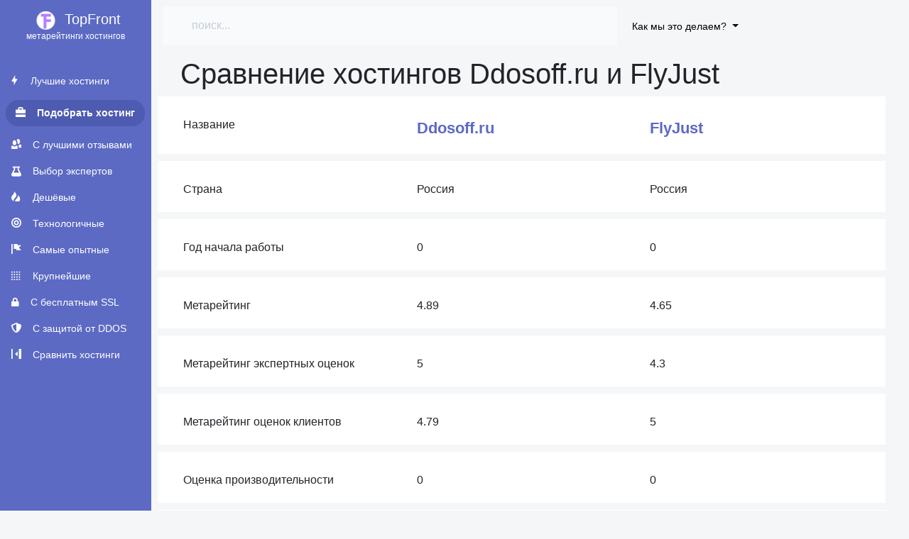

--- FILE ---
content_type: text/html; charset=UTF-8
request_url: https://topfront.ru/comparison/ddosoff.ru/vs/flyjust.info
body_size: 3456
content:
<!DOCTYPE html>
<!--[if IE 9]> <html class="ie9 no-js" lang="en"> <![endif]-->
<!--[if (gt IE 9)|!(IE)]><!-->
<html class="no-js" lang="en">
<!--<![endif]-->

<head>
  <meta charset="UTF-8">
  <meta name="viewport" content="width=device-width, initial-scale=1.0">
  <meta http-equiv="X-UA-Compatible" content="ie=edge">
  <title>Сравнение хостингов Ddosoff.ru и FlyJust</title>
  <meta name="description" content="Сравнение метарейтингов и других параметров хостинга Ddosoff.ru и FlyJust">
  <!-- <link rel="stylesheet" href="http://localhost:3000/css/bootstrap4/dist/css/bootstrap-custom.css?v=datetime"> -->
  <link rel="stylesheet" href="https://topfront.ru/templates/t1/css/polished.min.css">
  <!-- <link rel="stylesheet" href="polaris-navbar.css"> -->
  <link rel="stylesheet" href="https://topfront.ru/templates/t1/iconic/css/open-iconic-bootstrap.min.css">
  
   <link rel="stylesheet" href="https://npmcdn.com/tootik@1.0.2/css/tootik.min.css">
   
   <link rel="apple-touch-icon" sizes="180x180" href="https://topfront.ru/templates/t1/assets/favicon/apple-touch-icon.png">
	<link rel="icon" type="image/png" sizes="32x32" href="https://topfront.ru/templates/t1/assets/favicon/favicon-32x32.png">
	<link rel="icon" type="image/png" sizes="16x16" href="https://topfront.ru/templates/t1/assets/favicon/favicon-16x16.png">
	<link rel="mask-icon" href="https://topfront.ru/templates/t1/assets/favicon/safari-pinned-tab.svg" color="#5bbad5">

  <style>
    .grid-highlight {
      padding-top: 1rem;
      padding-bottom: 1rem;
      background-color: #5c6ac4;
      border: 1px solid #202e78;
      color: #fff;
    }

    hr {
      margin: 6rem 0;
    }

    hr+.display-3,
    hr+.display-2+.display-3 {
      margin-bottom: 2rem;
    }
  </style>
  <script type="text/javascript">
    document.documentElement.className = document.documentElement.className.replace('no-js', 'js') + (document.implementation.hasFeature("http://www.w3.org/TR/SVG11/feature#BasicStructure", "1.1") ? ' svg' : ' no-svg');
  </script>
 
</head>

<body>

    <nav class="navbar bg-primary-dark navbar-expand p-0">
      <a class="navbar-brand text-center col-xs-12 col-md-3 col-lg-2 mr-0" href="https://topfront.ru/">
        <img src="https://topfront.ru/templates/t1/assets/polished-logo-small.png" alt="logo" width="42px">
        TopFront
		<span style="font-size:12px;display:block">метарейтинги хостингов</span>
		</a>
		
      <button class="btn btn-link d-block d-md-none" data-toggle="collapse" data-target="#sidebar-nav" role="button" >
        <span class="oi oi-menu"></span>
      </button>
      
	  <form action="https://topfront.ru/search" method="GET" class="border-secondary bg-secondary form-control d-none d-md-block w-50 ml-3 mr-2">
      <input name="s" class="border-secondary bg-secondary form-control d-none d-md-block w-50 ml-3 mr-2" type="text" placeholder="поиск..." aria-label="Search">
	  </form>
      <div class="dropdown d-none d-md-block topmenu">
        <button class="btn btn-link btn-link-primary dropdown-toggle" id="navbar-dropdown" data-toggle="dropdown">
          Как мы это делаем?
        </button>
        <div class="dropdown-menu dropdown-menu-right" id="navbar-dropdown">
          <a href="https://topfront.ru/about" class="dropdown-item">Что такое метарейтинги</a>
          <!--<a href="#" class="dropdown-item">Как выбрать хостинг</a>
          <div class="dropdown-divider"></div>
          <a href="#" class="dropdown-item">Кому выгодно?</a>-->
        </div>
      </div>
    </nav>

  <div class="container-fluid h-100 p-0">
    <div style="min-height: 100%" class="flex-row d-flex align-items-stretch m-0">
        <div class="polished-sidebar bg-light col-12 col-md-3 col-lg-2 p-0 collapse d-md-inline" id="sidebar-nav">

            <ul class="polished-sidebar-menu ml-0 pt-4 p-0 d-md-block">
              <input class="border-dark form-control d-block d-md-none mb-4" type="text" placeholder="Search" aria-label="Search" />
              <li class="active"><a href="https://topfront.ru/best"><span class="oi oi-bolt"></span> Лучшие хостинги</a></li>
              <li class="butphostlm"><a href="https://topfront.ru/selection"><span class="oi oi-briefcase"></span> Подобрать хостинг</a></li>
			  <li><a href="https://topfront.ru/topus"><span class="oi oi-people"></span> С лучшими отзывами</a></li>
			  <li><a href="https://topfront.ru/topex"><span class="oi oi-beaker"></span> Выбор экспертов</a></li>
              <li><a href="https://topfront.ru/cheap"><span class="oi oi-fire"></span> Дешёвые</a></li>
              <li><a href="https://topfront.ru/technological"><span class="oi oi-target"></span></span> Технологичные</a></li>
              <li><a href="https://topfront.ru/old"><span class="oi oi-flag"></span> Самые опытные</a></li>
              <li><a href="https://topfront.ru/largest"><span class="oi oi-grid-four-up"></span> Крупнейшие</a></li>
              <li><a href="https://topfront.ru/freessl"><span class="oi oi-lock-locked"></span> С бесплатным SSL</a></li>
              <li><a href="https://topfront.ru/freeantiddos"><span class="oi oi-shield"></span> С защитой от DDOS</a></li>
			  <li><a href="https://topfront.ru/comparison"><span class="oi oi-collapse-left"></span> Сравнить хостинги</a></li>
              <!--<div class="pt-4">
                  <a href="#" class="pl-3 fs-smallest fw-bold">Статьи </a> 
                  <ul class="list-unstyled">
                      <li class=""><a href="two-columns.html"><span class="oi oi-vertical-align-top"></span>Two Columns</a></li>
                      <li class=""><a href="one-column.html"><span class="oi oi-monitor"></span>One Column</a></li>
                  </ul>
              </div>-->
              <div class="d-block d-md-none">
                  <div class="dropdown-divider"></div>
                  <a href="#" class="dropdown-item">Что такое метарейтинги</a>
				  <a href="#" class="dropdown-item">Как выбрать хостинг</a>
				  <a href="#" class="dropdown-item">Кому выгодно?</a>
              </div>
            </ul>
            <!--<div class="pl-3 d-none d-md-block position-fixed" style="bottom: 0px">
                <span class="oi oi-cog"></span> Setting
            </div>-->
        </div>
        <div class="col-lg-10 col-md-9 pl-2 pr-2 pl-md-4 pr-md-5">
		<div class="row ">
              <div class="col-md-12 pl-3 pt-2">
                  <div class="pl-3">
                      <h1>Сравнение хостингов Ddosoff.ru и FlyJust</h1>
                  </div>
              </div>
</div>
					<div class="row comparerow namecompare">
						  <div class="col-md-4 pl-3 pt-2">
				  <div class="compare_nc">Название</div>
				  </div>
				  <div class="col-md-4 pl-3 pt-2">
				  				  <div class="compare_val"><a href="https://topfront.ru/hosting/ddosoff.ru">Ddosoff.ru</a></div>
				  				  </div>
				  <div class="col-md-4 pl-3 pt-2">
										<div class="compare_val"><a href="https://topfront.ru/hosting/flyjust.info">FlyJust</a></div>
									  </div>
		</div>
					<div class="row comparerow">
						  <div class="col-md-4 pl-3 pt-2">
				  <div class="compare_nc">Страна</div>
				  </div>
				  <div class="col-md-4 pl-3 pt-2">
				  				  <div class="compare_val">Россия</div>
				  				  </div>
				  <div class="col-md-4 pl-3 pt-2">
									   <div class="compare_val">Россия</div>
				   				  </div>
		</div>
					<div class="row comparerow">
						  <div class="col-md-4 pl-3 pt-2">
				  <div class="compare_nc">Год начала работы</div>
				  </div>
				  <div class="col-md-4 pl-3 pt-2">
				  				  <div class="compare_val">0</div>
				  				  </div>
				  <div class="col-md-4 pl-3 pt-2">
									   <div class="compare_val">0</div>
				   				  </div>
		</div>
					<div class="row comparerow">
						  <div class="col-md-4 pl-3 pt-2">
				  <div class="compare_nc">Метарейтинг</div>
				  </div>
				  <div class="col-md-4 pl-3 pt-2">
				  				  <div class="compare_val">4.89</div>
				  				  </div>
				  <div class="col-md-4 pl-3 pt-2">
									   <div class="compare_val">4.65</div>
				   				  </div>
		</div>
					<div class="row comparerow">
						  <div class="col-md-4 pl-3 pt-2">
				  <div class="compare_nc">Метарейтинг экспертных оценок</div>
				  </div>
				  <div class="col-md-4 pl-3 pt-2">
				  				  <div class="compare_val">5</div>
				  				  </div>
				  <div class="col-md-4 pl-3 pt-2">
									   <div class="compare_val">4.3</div>
				   				  </div>
		</div>
					<div class="row comparerow">
						  <div class="col-md-4 pl-3 pt-2">
				  <div class="compare_nc">Метарейтинг оценок клиентов</div>
				  </div>
				  <div class="col-md-4 pl-3 pt-2">
				  				  <div class="compare_val">4.79</div>
				  				  </div>
				  <div class="col-md-4 pl-3 pt-2">
									   <div class="compare_val">5</div>
				   				  </div>
		</div>
					<div class="row comparerow">
						  <div class="col-md-4 pl-3 pt-2">
				  <div class="compare_nc">Оценка производительности</div>
				  </div>
				  <div class="col-md-4 pl-3 pt-2">
				  				  <div class="compare_val">0</div>
				  				  </div>
				  <div class="col-md-4 pl-3 pt-2">
									   <div class="compare_val">0</div>
				   				  </div>
		</div>
					<div class="row comparerow">
						  <div class="col-md-4 pl-3 pt-2">
				  <div class="compare_nc">Средний Uptime</div>
				  </div>
				  <div class="col-md-4 pl-3 pt-2">
				  				  <div class="compare_val">-</div>
				  				  </div>
				  <div class="col-md-4 pl-3 pt-2">
									   <div class="compare_val">-</div>
				   				  </div>
		</div>
		<div class="row ">
				  <div class="col-md-12 pl-3 pt-2">
					  <div class="pl-3">
						  <!--<h2>Плюсы </h2>
						  <ul>
						  						  </ul>
						  
						  <h2>Плюсы </h2>
						  <ul>
						  						  </ul>-->
						  
						  <h2>Хостинг Ddosoff.ru лучше, чем FlyJust</h2>
						  <p></p>
					  </div>
				  </div>
	</div>

         
        </div>
      </div>
  </div>

<!-- Latest compiled and minified JavaScript -->


  <script src="https://code.jquery.com/jquery-3.3.1.slim.min.js" integrity="sha384-q8i/X+965DzO0rT7abK41JStQIAqVgRVzpbzo5smXKp4YfRvH+8abtTE1Pi6jizo" crossorigin="anonymous"></script>

  <script src="https://cdnjs.cloudflare.com/ajax/libs/popper.js/1.14.0/umd/popper.min.js" integrity="sha384-cs/chFZiN24E4KMATLdqdvsezGxaGsi4hLGOzlXwp5UZB1LY//20VyM2taTB4QvJ" crossorigin="anonymous"></script>
  <script src="https://stackpath.bootstrapcdn.com/bootstrap/4.1.0/js/bootstrap.min.js" integrity="sha384-uefMccjFJAIv6A+rW+L4AHf99KvxDjWSu1z9VI8SKNVmz4sk7buKt/6v9KI65qnm" crossorigin="anonymous"></script>

  <script src="https://topfront.ru/templates/t1/js/main.js"></script>
  
  	<!-- Yandex.Metrika counter -->
<script type="text/javascript" >
   (function(m,e,t,r,i,k,a){m[i]=m[i]||function(){(m[i].a=m[i].a||[]).push(arguments)};
   m[i].l=1*new Date();k=e.createElement(t),a=e.getElementsByTagName(t)[0],k.async=1,k.src=r,a.parentNode.insertBefore(k,a)})
   (window, document, "script", "https://mc.yandex.ru/metrika/tag.js", "ym");

   ym(71464591, "init", {
        clickmap:true,
        trackLinks:true,
        accurateTrackBounce:true,
        webvisor:true
   });
</script>
<noscript><div><img src="https://mc.yandex.ru/watch/71464591" style="position:absolute; left:-9999px;" alt="" /></div></noscript>
<!-- /Yandex.Metrika counter -->
  
</body>

</html>

--- FILE ---
content_type: text/css
request_url: https://topfront.ru/templates/t1/css/polished.min.css
body_size: 56806
content:
/*!
 * Bootstrap v4.1.1 (https://getbootstrap.com/)
 * Copyright 2011-2018 The Bootstrap Authors
 * Copyright 2011-2018 Twitter, Inc.
 * Licensed under MIT (https://github.com/twbs/bootstrap/blob/master/LICENSE)
 */@-webkit-keyframes skeletonShimmerAnimation{0%{opacity:0.45}100%{opacity:0.9}}@keyframes skeletonShimmerAnimation{0%{opacity:0.45}100%{opacity:0.9}}.Polaris-Button{fill:#637381;position:relative;display:-webkit-inline-box;display:-ms-inline-flexbox;display:inline-flex;-webkit-box-align:center;-ms-flex-align:center;align-items:center;-webkit-box-pack:center;-ms-flex-pack:center;justify-content:center;min-height:3.6rem;min-width:3.6rem;margin:0;padding:.7rem 1.6rem;background:-webkit-gradient(linear, left top, left bottom, from(#fff), to(#f9fafb));background:-webkit-linear-gradient(top, #fff, #f9fafb);background:-o-linear-gradient(top, #fff, #f9fafb);background:linear-gradient(to bottom, #fff, #f9fafb);border:1px solid #c4cdd5;-webkit-box-shadow:0 1px 0 0 rgba(22,29,37,0.05);box-shadow:0 1px 0 0 rgba(22,29,37,0.05);border-radius:3px;line-height:1;color:#212b36;text-align:center;cursor:pointer;-webkit-user-select:none;-moz-user-select:none;-ms-user-select:none;user-select:none;text-decoration:none;-webkit-transition-property:background, border, -webkit-box-shadow;transition-property:background, border, -webkit-box-shadow;-o-transition-property:background, border, box-shadow;transition-property:background, border, box-shadow;transition-property:background, border, box-shadow, -webkit-box-shadow;-webkit-transition-duration:200ms;-o-transition-duration:200ms;transition-duration:200ms;-webkit-transition-timing-function:cubic-bezier(0.64, 0, 0.35, 1);-o-transition-timing-function:cubic-bezier(0.64, 0, 0.35, 1);transition-timing-function:cubic-bezier(0.64, 0, 0.35, 1)}.Polaris-Button:hover{background:-webkit-gradient(linear, left top, left bottom, from(#f9fafb), to(#f4f6f8));background:-webkit-linear-gradient(top, #f9fafb, #f4f6f8);background:-o-linear-gradient(top, #f9fafb, #f4f6f8);background:linear-gradient(to bottom, #f9fafb, #f4f6f8);border-color:#c4cdd5}.Polaris-Button:focus{border-color:#5c6ac4;outline:0;-webkit-box-shadow:0 0 0 1px #5c6ac4;box-shadow:0 0 0 1px #5c6ac4}.Polaris-Button:active{background:-webkit-gradient(linear, left top, left bottom, from(#f4f6f8), to(#f4f6f8));background:-webkit-linear-gradient(top, #f4f6f8, #f4f6f8);background:-o-linear-gradient(top, #f4f6f8, #f4f6f8);background:linear-gradient(to bottom, #f4f6f8, #f4f6f8);border-color:#c4cdd5;-webkit-box-shadow:0 0 0 0 transparent,inset 0 1px 1px 0 rgba(99,115,129,0.1),inset 0 1px 4px 0 rgba(99,115,129,0.2);box-shadow:0 0 0 0 transparent,inset 0 1px 1px 0 rgba(99,115,129,0.1),inset 0 1px 4px 0 rgba(99,115,129,0.2)}.Polaris-Button.Polaris-Button--disabled,.Polaris-Button.btn-primary:disabled,.dataTables_wrapper .dataTables_paginate a.Polaris-Button.current:disabled,.Polaris-Button.btn-secondary:disabled,.dataTables_wrapper .dataTables_paginate a.Polaris-Button.previous:disabled,.dataTables_wrapper .dataTables_paginate a.Polaris-Button.next:disabled,.dataTables_wrapper .dataTables_paginate a.Polaris-Button.paginate_button:disabled,.Polaris-Button.btn-success:disabled,.Polaris-Button.btn-info:disabled,.Polaris-Button.btn-warning:disabled,.Polaris-Button.btn-danger:disabled,.Polaris-Button.btn-light:disabled,.Polaris-Button.btn-dark:disabled,.Polaris-Button.btn-blue:disabled,.Polaris-Button.btn-purple:disabled,.Polaris-Button.btn-teal:disabled,.Polaris-Button.btn-orange:disabled,.Polaris-Button.btn-white:disabled{fill:#919eab;-webkit-transition:none;-o-transition:none;transition:none;background:-webkit-gradient(linear, left top, left bottom, from(#f4f6f8), to(#f4f6f8));background:-webkit-linear-gradient(top, #f4f6f8, #f4f6f8);background:-o-linear-gradient(top, #f4f6f8, #f4f6f8);background:linear-gradient(to bottom, #f4f6f8, #f4f6f8);color:#919eab}.Polaris-Button__Content{font-size:1.5rem;font-weight:400;line-height:1.6rem;text-transform:initial;letter-spacing:initial;position:relative;display:-webkit-box;display:-ms-flexbox;display:flex;-webkit-box-pack:center;-ms-flex-pack:center;justify-content:center;-webkit-box-align:center;-ms-flex-align:center;align-items:center;min-width:1px;min-height:1px}@media (min-width: 40em){.Polaris-Button__Content{font-size:1.4rem}}.Polaris-Button__Icon{-webkit-transition:color 200ms cubic-bezier(0.64, 0, 0.35, 1);-o-transition:color 200ms cubic-bezier(0.64, 0, 0.35, 1);transition:color 200ms cubic-bezier(0.64, 0, 0.35, 1)}.Polaris-Button__Icon:first-child{margin-left:-.4rem}.Polaris-Button__Icon:last-child{margin-right:-.8rem}.Polaris-Button__Icon+*:not(.Polaris-Button__Icon){margin-left:.4rem}.Polaris-Button__Spinner{position:absolute;top:50%;left:50%;margin-top:-1rem;margin-left:-1rem}.Polaris-Button--primary,.btn-primary,.dataTables_wrapper .dataTables_paginate a.current{background:-webkit-gradient(linear, left top, left bottom, from(#6371c7), to(#5563c1));background:-webkit-linear-gradient(top, #6371c7, #5563c1);background:-o-linear-gradient(top, #6371c7, #5563c1);background:linear-gradient(to bottom, #6371c7, #5563c1);border-color:#3f4eae;-webkit-box-shadow:inset 0 1px 0 0 #6774c8,0 1px 0 0 rgba(22,29,37,0.05),0 0 0 0 transparent;box-shadow:inset 0 1px 0 0 #6774c8,0 1px 0 0 rgba(22,29,37,0.05),0 0 0 0 transparent;color:#fff;fill:#fff}.Polaris-Button--primary:hover,.btn-primary:hover,.dataTables_wrapper .dataTables_paginate a.current:hover{background:-webkit-gradient(linear, left top, left bottom, from(#5c6ac4), to(#4959bd));background:-webkit-linear-gradient(top, #5c6ac4, #4959bd);background:-o-linear-gradient(top, #5c6ac4, #4959bd);background:linear-gradient(to bottom, #5c6ac4, #4959bd);border-color:#3f4eae;color:#fff;text-decoration:none}.Polaris-Button--primary:focus,.btn-primary:focus,.dataTables_wrapper .dataTables_paginate a.current:focus{border-color:#202e78;-webkit-box-shadow:inset 0 1px 0 0 #6f7bcb,0 1px 0 0 rgba(22,29,37,0.05),0 0 0 1px #202e78;box-shadow:inset 0 1px 0 0 #6f7bcb,0 1px 0 0 rgba(22,29,37,0.05),0 0 0 1px #202e78}.Polaris-Button--primary:active,.btn-primary:active,.dataTables_wrapper .dataTables_paginate a.current:active{background:-webkit-gradient(linear, left top, left bottom, from(#3f4eae), to(#3f4eae));background:-webkit-linear-gradient(top, #3f4eae, #3f4eae);background:-o-linear-gradient(top, #3f4eae, #3f4eae);background:linear-gradient(to bottom, #3f4eae, #3f4eae);border-color:#38469b;-webkit-box-shadow:inset 0 0 0 0 transparent,0 1px 0 0 rgba(22,29,37,0.05),0 0 1px 0 #38469b;box-shadow:inset 0 0 0 0 transparent,0 1px 0 0 rgba(22,29,37,0.05),0 0 1px 0 #38469b}.Polaris-Button--primary.Polaris-Button--disabled,.Polaris-Button--disabled.btn-primary,.btn-primary:disabled,.dataTables_wrapper .dataTables_paginate a.current:disabled,.dataTables_wrapper .dataTables_paginate a.btn-primary.previous:disabled,.dataTables_wrapper .dataTables_paginate a.btn-primary.next:disabled,.dataTables_wrapper .dataTables_paginate a.btn-primary.paginate_button:disabled,.dataTables_wrapper .dataTables_paginate a.Polaris-Button--disabled.current,.Polaris-Button--primary.btn-secondary:disabled,.dataTables_wrapper .dataTables_paginate a.Polaris-Button--primary.previous:disabled,.dataTables_wrapper .dataTables_paginate a.Polaris-Button--primary.next:disabled,.dataTables_wrapper .dataTables_paginate a.Polaris-Button--primary.paginate_button:disabled,.Polaris-Button--primary.btn-success:disabled,.Polaris-Button--primary.btn-info:disabled,.Polaris-Button--primary.btn-warning:disabled,.Polaris-Button--primary.btn-danger:disabled,.Polaris-Button--primary.btn-light:disabled,.Polaris-Button--primary.btn-dark:disabled,.Polaris-Button--primary.btn-blue:disabled,.Polaris-Button--primary.btn-purple:disabled,.Polaris-Button--primary.btn-teal:disabled,.Polaris-Button--primary.btn-orange:disabled,.Polaris-Button--primary.btn-white:disabled{fill:#fff;background:-webkit-gradient(linear, left top, left bottom, from(#bac0e6), to(#bac0e6));background:-webkit-linear-gradient(top, #bac0e6, #bac0e6);background:-o-linear-gradient(top, #bac0e6, #bac0e6);background:linear-gradient(to bottom, #bac0e6, #bac0e6);border-color:#a7aedf;-webkit-box-shadow:none;box-shadow:none;color:#fff}.Polaris-Button--destructive,.btn-danger{background:-webkit-gradient(linear, left top, left bottom, from(#e6391a), to(#d53417));background:-webkit-linear-gradient(top, #e6391a, #d53417);background:-o-linear-gradient(top, #e6391a, #d53417);background:linear-gradient(to bottom, #e6391a, #d53417);border-color:#b02b13;-webkit-box-shadow:inset 0 1px 0 0 #e73d1f,0 1px 0 0 rgba(22,29,37,0.05),0 0 0 0 transparent;box-shadow:inset 0 1px 0 0 #e73d1f,0 1px 0 0 rgba(22,29,37,0.05),0 0 0 0 transparent;color:#fff;fill:#fff}.Polaris-Button--destructive:hover,.btn-danger:hover{background:-webkit-gradient(linear, left top, left bottom, from(#de3618), to(#c73016));background:-webkit-linear-gradient(top, #de3618, #c73016);background:-o-linear-gradient(top, #de3618, #c73016);background:linear-gradient(to bottom, #de3618, #c73016);border-color:#b02b13;color:#fff;text-decoration:none}.Polaris-Button--destructive:focus,.btn-danger:focus{border-color:#bf0711;-webkit-box-shadow:inset 0 1px 0 0 #e84528,0 1px 0 0 rgba(22,29,37,0.05),0 0 0 1px #bf0711;box-shadow:inset 0 1px 0 0 #e84528,0 1px 0 0 rgba(22,29,37,0.05),0 0 0 1px #bf0711}.Polaris-Button--destructive:active,.btn-danger:active{background:-webkit-gradient(linear, left top, left bottom, from(#b02b13), to(#b02b13));background:-webkit-linear-gradient(top, #b02b13, #b02b13);background:-o-linear-gradient(top, #b02b13, #b02b13);background:linear-gradient(to bottom, #b02b13, #b02b13);border-color:#992511;-webkit-box-shadow:inset 0 0 0 0 transparent,0 1px 0 0 rgba(22,29,37,0.05),0 0 1px 0 #992511;box-shadow:inset 0 0 0 0 transparent,0 1px 0 0 rgba(22,29,37,0.05),0 0 1px 0 #992511}.Polaris-Button--destructive.Polaris-Button--disabled,.Polaris-Button--destructive.btn-primary:disabled,.dataTables_wrapper .dataTables_paginate a.btn-danger.current:disabled,.dataTables_wrapper .dataTables_paginate a.Polaris-Button--destructive.current:disabled,.Polaris-Button--destructive.btn-secondary:disabled,.dataTables_wrapper .dataTables_paginate a.btn-danger.previous:disabled,.dataTables_wrapper .dataTables_paginate a.btn-danger.next:disabled,.dataTables_wrapper .dataTables_paginate a.btn-danger.paginate_button:disabled,.dataTables_wrapper .dataTables_paginate a.Polaris-Button--destructive.previous:disabled,.dataTables_wrapper .dataTables_paginate a.Polaris-Button--destructive.next:disabled,.dataTables_wrapper .dataTables_paginate a.Polaris-Button--destructive.paginate_button:disabled,.Polaris-Button--destructive.btn-success:disabled,.Polaris-Button--destructive.btn-info:disabled,.Polaris-Button--destructive.btn-warning:disabled,.Polaris-Button--disabled.btn-danger,.btn-danger:disabled,.Polaris-Button--destructive.btn-light:disabled,.Polaris-Button--destructive.btn-dark:disabled,.Polaris-Button--destructive.btn-blue:disabled,.Polaris-Button--destructive.btn-purple:disabled,.Polaris-Button--destructive.btn-teal:disabled,.Polaris-Button--destructive.btn-orange:disabled,.Polaris-Button--destructive.btn-white:disabled{fill:#fff;background:-webkit-gradient(linear, left top, left bottom, from(#f29484), to(#f29484));background:-webkit-linear-gradient(top, #f29484, #f29484);background:-o-linear-gradient(top, #f29484, #f29484);background:linear-gradient(to bottom, #f29484, #f29484);border-color:#ef816d;-webkit-box-shadow:none;box-shadow:none;color:#fff}.Polaris-Button--outline{background:transparent;border-color:rgba(99,115,129,0.4);-webkit-box-shadow:none;box-shadow:none;color:#374047}.Polaris-Button--outline:hover{background:rgba(99,115,129,0.05);border-color:rgba(99,115,129,0.4)}.Polaris-Button--outline:focus{border-color:rgba(99,115,129,0.8);-webkit-box-shadow:0 0 0 1px rgba(99,115,129,0.8);box-shadow:0 0 0 1px rgba(99,115,129,0.8)}.Polaris-Button--outline:active{background:rgba(99,115,129,0.1);-webkit-box-shadow:none;box-shadow:none}.Polaris-Button--outline.Polaris-Button--disabled,.Polaris-Button--outline.btn-primary:disabled,.dataTables_wrapper .dataTables_paginate a.Polaris-Button--outline.current:disabled,.Polaris-Button--outline.btn-secondary:disabled,.dataTables_wrapper .dataTables_paginate a.Polaris-Button--outline.previous:disabled,.dataTables_wrapper .dataTables_paginate a.Polaris-Button--outline.next:disabled,.dataTables_wrapper .dataTables_paginate a.Polaris-Button--outline.paginate_button:disabled,.Polaris-Button--outline.btn-success:disabled,.Polaris-Button--outline.btn-info:disabled,.Polaris-Button--outline.btn-warning:disabled,.Polaris-Button--outline.btn-danger:disabled,.Polaris-Button--outline.btn-light:disabled,.Polaris-Button--outline.btn-dark:disabled,.Polaris-Button--outline.btn-blue:disabled,.Polaris-Button--outline.btn-purple:disabled,.Polaris-Button--outline.btn-teal:disabled,.Polaris-Button--outline.btn-orange:disabled,.Polaris-Button--outline.btn-white:disabled{background:transparent;border-color:rgba(99,115,129,0.25);-webkit-box-shadow:none;box-shadow:none;color:#919eab;fill:#919eab}.Polaris-Button--destructive.Polaris-Button--outline,.Polaris-Button--outline.btn-danger{background:transparent;border-color:rgba(222,54,24,0.4);-webkit-box-shadow:none;box-shadow:none;color:#82200e;fill:#bf0711}.Polaris-Button--destructive.Polaris-Button--outline:hover,.Polaris-Button--outline.btn-danger:hover{background:rgba(222,54,24,0.05);border-color:rgba(222,54,24,0.4)}.Polaris-Button--destructive.Polaris-Button--outline:focus,.Polaris-Button--outline.btn-danger:focus{border-color:rgba(222,54,24,0.8);-webkit-box-shadow:0 0 0 1px rgba(222,54,24,0.8);box-shadow:0 0 0 1px rgba(222,54,24,0.8)}.Polaris-Button--destructive.Polaris-Button--outline:active,.Polaris-Button--outline.btn-danger:active{background:rgba(222,54,24,0.1);-webkit-box-shadow:none;box-shadow:none}.Polaris-Button--disabled,.btn-primary:disabled,.dataTables_wrapper .dataTables_paginate a.current:disabled,.btn-secondary:disabled,.dataTables_wrapper .dataTables_paginate a.previous:disabled,.dataTables_wrapper .dataTables_paginate a.next:disabled,.dataTables_wrapper .dataTables_paginate a.paginate_button:disabled,.btn-success:disabled,.btn-info:disabled,.btn-warning:disabled,.btn-danger:disabled,.btn-light:disabled,.btn-dark:disabled,.btn-blue:disabled,.btn-purple:disabled,.btn-teal:disabled,.btn-orange:disabled,.btn-white:disabled{cursor:default;pointer-events:none}@-webkit-keyframes loading{to{-webkit-transform:rotate(360deg);transform:rotate(360deg)}}@keyframes loading{to{-webkit-transform:rotate(360deg);transform:rotate(360deg)}}.Polaris-Button--loading{position:relative;-webkit-transition:border-color 200ms cubic-bezier(0.64, 0, 0.35, 1);-o-transition:border-color 200ms cubic-bezier(0.64, 0, 0.35, 1);transition:border-color 200ms cubic-bezier(0.64, 0, 0.35, 1)}.Polaris-Button--loading,.Polaris-Button--loading:hover,.Polaris-Button--loading.Polaris-Button--disabled,.Polaris-Button--loading.btn-primary:disabled,.dataTables_wrapper .dataTables_paginate a.Polaris-Button--loading.current:disabled,.Polaris-Button--loading.btn-secondary:disabled,.dataTables_wrapper .dataTables_paginate a.Polaris-Button--loading.previous:disabled,.dataTables_wrapper .dataTables_paginate a.Polaris-Button--loading.next:disabled,.dataTables_wrapper .dataTables_paginate a.Polaris-Button--loading.paginate_button:disabled,.Polaris-Button--loading.btn-success:disabled,.Polaris-Button--loading.btn-info:disabled,.Polaris-Button--loading.btn-warning:disabled,.Polaris-Button--loading.btn-danger:disabled,.Polaris-Button--loading.btn-light:disabled,.Polaris-Button--loading.btn-dark:disabled,.Polaris-Button--loading.btn-blue:disabled,.Polaris-Button--loading.btn-purple:disabled,.Polaris-Button--loading.btn-teal:disabled,.Polaris-Button--loading.btn-orange:disabled,.Polaris-Button--loading.btn-white:disabled{color:transparent}.Polaris-Button--plain{fill:#007ace;margin:-.7rem -.8rem;padding-left:.8rem;padding-right:.8rem;background:transparent;border:1px solid transparent;-webkit-box-shadow:none;box-shadow:none;color:#007ace}.Polaris-Button--plain:hover,.Polaris-Button--plain:focus,.Polaris-Button--plain:active{fill:#084e8a;background:transparent;border:1px solid transparent;-webkit-box-shadow:none;box-shadow:none;color:#084e8a}.Polaris-Button--plain:focus>.Polaris-Button__Content::after{opacity:1}.Polaris-Button--plain.Polaris-Button--fullWidth{margin-left:0;margin-right:0}.Polaris-Button--plain.Polaris-Button--disabled,.Polaris-Button--plain.btn-primary:disabled,.dataTables_wrapper .dataTables_paginate a.Polaris-Button--plain.current:disabled,.Polaris-Button--plain.btn-secondary:disabled,.dataTables_wrapper .dataTables_paginate a.Polaris-Button--plain.previous:disabled,.dataTables_wrapper .dataTables_paginate a.Polaris-Button--plain.next:disabled,.dataTables_wrapper .dataTables_paginate a.Polaris-Button--plain.paginate_button:disabled,.Polaris-Button--plain.btn-success:disabled,.Polaris-Button--plain.btn-info:disabled,.Polaris-Button--plain.btn-warning:disabled,.Polaris-Button--plain.btn-danger:disabled,.Polaris-Button--plain.btn-light:disabled,.Polaris-Button--plain.btn-dark:disabled,.Polaris-Button--plain.btn-blue:disabled,.Polaris-Button--plain.btn-purple:disabled,.Polaris-Button--plain.btn-teal:disabled,.Polaris-Button--plain.btn-orange:disabled,.Polaris-Button--plain.btn-white:disabled{background:none}.Polaris-Button--plain.Polaris-Button--sizeSlim{margin-top:-.4rem;margin-bottom:-.4rem}.Polaris-Button--plain.Polaris-Button--sizeLarge{margin:-1.1rem -2rem}.Polaris-Button--plain.Polaris-Button--iconOnly{fill:#637381;margin:-0.8rem}.Polaris-Button--plain.Polaris-Button--iconOnly:focus,.Polaris-Button--plain.Polaris-Button--iconOnly:active{fill:#637381;background:rgba(33,43,54,0.1)}.Polaris-Button--plain.Polaris-Button--iconOnly:hover,.Polaris-Button--plain.Polaris-Button--iconOnly:active{fill:#212b36}.Polaris-Button--plain.Polaris-Button--iconOnly>.Polaris-Button__Content::after{display:none}.Polaris-Button--plain.Polaris-Button--iconOnly.Polaris-Button--disabled,.Polaris-Button--plain.Polaris-Button--iconOnly.btn-primary:disabled,.dataTables_wrapper .dataTables_paginate a.Polaris-Button--plain.Polaris-Button--iconOnly.current:disabled,.Polaris-Button--plain.Polaris-Button--iconOnly.btn-secondary:disabled,.dataTables_wrapper .dataTables_paginate a.Polaris-Button--plain.Polaris-Button--iconOnly.previous:disabled,.dataTables_wrapper .dataTables_paginate a.Polaris-Button--plain.Polaris-Button--iconOnly.next:disabled,.dataTables_wrapper .dataTables_paginate a.Polaris-Button--plain.Polaris-Button--iconOnly.paginate_button:disabled,.Polaris-Button--plain.Polaris-Button--iconOnly.btn-success:disabled,.Polaris-Button--plain.Polaris-Button--iconOnly.btn-info:disabled,.Polaris-Button--plain.Polaris-Button--iconOnly.btn-warning:disabled,.Polaris-Button--plain.Polaris-Button--iconOnly.btn-danger:disabled,.Polaris-Button--plain.Polaris-Button--iconOnly.btn-light:disabled,.Polaris-Button--plain.Polaris-Button--iconOnly.btn-dark:disabled,.Polaris-Button--plain.Polaris-Button--iconOnly.btn-blue:disabled,.Polaris-Button--plain.Polaris-Button--iconOnly.btn-purple:disabled,.Polaris-Button--plain.Polaris-Button--iconOnly.btn-teal:disabled,.Polaris-Button--plain.Polaris-Button--iconOnly.btn-orange:disabled,.Polaris-Button--plain.Polaris-Button--iconOnly.btn-white:disabled{fill:#c4cdd5}.Polaris-Button--plain>.Polaris-Button__Content::after{position:absolute;top:-2px;bottom:-2px;left:-5px;right:-5px;display:block;background:rgba(33,43,54,0.1);border-radius:3px;-webkit-transition:opacity 200ms cubic-bezier(0.64, 0, 0.35, 1);-o-transition:opacity 200ms cubic-bezier(0.64, 0, 0.35, 1);transition:opacity 200ms cubic-bezier(0.64, 0, 0.35, 1);content:'';opacity:0}.Polaris-Button--plain .Polaris-Button__Icon{margin-left:0;margin-right:0}.Polaris-Button--sizeSlim{min-height:3rem;padding:.4rem 1.2rem}.Polaris-Button--sizeLarge{min-height:4.4rem;min-width:4.4rem;padding:1.1rem 2.4rem}.Polaris-Button--sizeLarge .Polaris-Button__Content{font-size:1.7rem;font-weight:400;line-height:2rem;text-transform:initial;letter-spacing:initial}@media (min-width: 40em){.Polaris-Button--sizeLarge .Polaris-Button__Content{font-size:1.6rem}}.Polaris-Button--fullWidth{display:-webkit-box;display:-ms-flexbox;display:flex;width:100%}.Polaris-Button--iconOnly{padding-left:.8rem;padding-right:.8rem}.Polaris-Button--iconOnly.Polaris-Button--sizeLarge{padding-left:1.2rem;padding-right:1.2rem}.Polaris-Button--iconOnly .Polaris-Button__Icon:first-child{margin-left:0}.Polaris-Button--iconOnly .Polaris-Button__Icon:last-child{margin-right:-.4rem}.Polaris-Button--iconOnly .Polaris-Button__Icon:only-child{margin-right:0}.Polaris-FormLayout{margin-top:-1.6rem;margin-left:-2rem}.Polaris-FormLayout--condensed .Polaris-FormLayout__Item{-ms-flex-preferred-size:11rem;flex-basis:11rem;min-width:11rem}.Polaris-FormLayout__Title{margin-bottom:-.8rem;padding:1.6rem 2rem 0}.Polaris-FormLayout__Items{display:-webkit-box;display:-ms-flexbox;display:flex;-ms-flex-wrap:wrap;flex-wrap:wrap}.Polaris-FormLayout__HelpText{color:#637381;padding:.8rem 2rem 0}.Polaris-FormLayout__Item{-webkit-box-flex:1;-ms-flex:1 1 22rem;flex:1 1 22rem;margin-top:1.6rem;margin-left:2rem;min-width:22rem;max-width:calc(100% - 2rem)}.Polaris-Icon{display:block;height:2rem;width:2rem;max-height:100%;max-width:100%;margin:auto}.Polaris-Icon--hasBackdrop{position:relative;display:-webkit-box;display:-ms-flexbox;display:flex;-webkit-box-align:center;-ms-flex-align:center;align-items:center;margin:.8rem}.Polaris-Icon--hasBackdrop::after{content:'';position:absolute;z-index:1;top:-.8rem;bottom:-.8rem;left:-.8rem;right:-.8rem;border-radius:50%}.Polaris-Icon--colorWhite{fill:#fff}.Polaris-Icon--colorBlack{fill:#000}.Polaris-Icon--colorSkyLighter{fill:#f9fafb}.Polaris-Icon--colorSkyLight{fill:#f4f6f8}.Polaris-Icon--colorSky{fill:#dfe3e8}.Polaris-Icon--colorSkyDark{fill:#c4cdd5}.Polaris-Icon--colorInkLightest{fill:#919eab}.Polaris-Icon--colorInkLighter{fill:#637381}.Polaris-Icon--colorInkLighter::after{background-color:#dfe3e8}.Polaris-Icon--colorInkLight{fill:#454f5b}.Polaris-Icon--colorInk{fill:#212b36}.Polaris-Icon--colorInk::after{background-color:#dfe3e8}.Polaris-Icon--colorBlueLighter{fill:#ebf5fa}.Polaris-Icon--colorBlueLight{fill:#b4e1fa}.Polaris-Icon--colorBlue{fill:#007ace}.Polaris-Icon--colorBlueDark{fill:#084e8a}.Polaris-Icon--colorBlueDark::after{background-color:#b4e1fa}.Polaris-Icon--colorBlueDarker{fill:#001429}.Polaris-Icon--colorIndigoLighter{fill:#f4f5fa}.Polaris-Icon--colorIndigoLight{fill:#b3bcf5}.Polaris-Icon--colorIndigo{fill:#5c6ac4}.Polaris-Icon--colorIndigoDark{fill:#202e78}.Polaris-Icon--colorIndigoDarker{fill:#000639}.Polaris-Icon--colorTealLighter{fill:#e0f5f5}.Polaris-Icon--colorTealLight{fill:#b7ecec}.Polaris-Icon--colorTeal{fill:#47c1bf}.Polaris-Icon--colorTeal::after{background-color:#fff}.Polaris-Icon--colorTealDark{fill:#00848e}.Polaris-Icon--colorTealDark::after{background-color:#b7ecec}.Polaris-Icon--colorTealDarker{fill:#003135}.Polaris-Icon--colorGreenLighter{fill:#e3f1df}.Polaris-Icon--colorGreen{fill:#50b83c}.Polaris-Icon--colorGreen::after{background-color:#e3f1df}.Polaris-Icon--colorGreenDark{fill:#108043}.Polaris-Icon--colorGreenDark::after{background-color:#bbe5b3}.Polaris-Icon--colorYellowLighter{fill:#fcf1cd}.Polaris-Icon--colorYellow{fill:#eec200}.Polaris-Icon--colorYellowDark{fill:#9c6f19}.Polaris-Icon--colorYellowDark::after{background-color:#ffea8a}.Polaris-Icon--colorOrange{fill:#f49342}.Polaris-Icon--colorOrangeDark{fill:#c05717}.Polaris-Icon--colorRedLighter{fill:#fbeae5}.Polaris-Icon--colorRed{fill:#de3618}.Polaris-Icon--colorRedDark{fill:#bf0711}.Polaris-Icon--colorRedDark::after{background-color:#fead9a}.Polaris-Icon--colorPurple{fill:#9c6ade}.Polaris-Icon__Svg{position:relative;z-index:2;display:block;width:100%;color:#fff;max-width:100%;max-height:100%}.Polaris-Icon__Placeholder{padding-bottom:100%;background:currentColor}.Polaris-Checkbox{position:relative}.Polaris-Checkbox--error .Polaris-Checkbox__Input:checked+.Polaris-Checkbox__Backdrop,.Polaris-Checkbox--error .Polaris-Checkbox__Input.Polaris-Checkbox__Input--indeterminate+.Polaris-Checkbox__Backdrop,.Polaris-Checkbox--error .Polaris-Checkbox__Backdrop{background:#de3618;-webkit-box-shadow:0 0 0 1px transparent;box-shadow:0 0 0 1px transparent}.Polaris-Checkbox--error .Polaris-Checkbox__Input:checked+.Polaris-Checkbox__Backdrop::after,.Polaris-Checkbox--error .Polaris-Checkbox__Input.Polaris-Checkbox__Input--indeterminate+.Polaris-Checkbox__Backdrop::after,.Polaris-Checkbox--error .Polaris-Checkbox__Backdrop::after{background:#fbeae5}.Polaris-Checkbox--error .Polaris-Checkbox__Input:focus+.Polaris-Checkbox__Backdrop,.Polaris-Checkbox--error .Polaris-Checkbox__Input:active+.Polaris-Checkbox__Backdrop{background:#5c6ac4;-webkit-box-shadow:0 0 0 1px #5c6ac4;box-shadow:0 0 0 1px #5c6ac4}.Polaris-Checkbox--error .Polaris-Checkbox__Input:focus+.Polaris-Checkbox__Backdrop::after,.Polaris-Checkbox--error .Polaris-Checkbox__Input:active+.Polaris-Checkbox__Backdrop::after{background:#fbeae5}.Polaris-Checkbox--error .Polaris-Checkbox__Icon{fill:#bf0711}.Polaris-Checkbox__Input{position:absolute !important;top:0;clip:rect(1px, 1px, 1px, 1px) !important;overflow:hidden !important;height:1px !important;width:1px !important;padding:0 !important;border:0 !important}.Polaris-Checkbox__Input:focus+.Polaris-Checkbox__Backdrop,.Polaris-Checkbox__Input:active+.Polaris-Checkbox__Backdrop,.Polaris-Checkbox__Input:checked+.Polaris-Checkbox__Backdrop,.Polaris-Checkbox__Input.Polaris-Checkbox__Input--indeterminate+.Polaris-Checkbox__Backdrop{background:#5c6ac4}.Polaris-Checkbox__Input:checked ~ .Polaris-Checkbox__Icon,.Polaris-Checkbox__Input.Polaris-Checkbox__Input--indeterminate ~ .Polaris-Checkbox__Icon{-webkit-transform:translate(-50%, -50%) scale(1);-ms-transform:translate(-50%, -50%) scale(1);transform:translate(-50%, -50%) scale(1)}.Polaris-Checkbox__Input:focus+.Polaris-Checkbox__Backdrop,.Polaris-Checkbox__Input:active+.Polaris-Checkbox__Backdrop{background:#5c6ac4;-webkit-box-shadow:0 0 0 1px #5c6ac4,0 0 0 0 transparent;box-shadow:0 0 0 1px #5c6ac4,0 0 0 0 transparent}.Polaris-Checkbox__Input:focus+.Polaris-Checkbox__Backdrop::after,.Polaris-Checkbox__Input:active+.Polaris-Checkbox__Backdrop::after{background:#fff}.Polaris-Checkbox__Input:disabled+.Polaris-Checkbox__Backdrop{background:#dfe3e8;-webkit-box-shadow:none;box-shadow:none}.Polaris-Checkbox__Input:disabled+.Polaris-Checkbox__Backdrop::after{background:#f9fafb}.Polaris-Checkbox__Input:disabled ~ .Polaris-Checkbox__Icon{fill:#919eab}.Polaris-Checkbox__Backdrop{background:#c4cdd5;border:1px solid transparent;-webkit-box-shadow:0 0 0 1px transparent,0 1px 0 0 rgba(22,29,37,0.05);box-shadow:0 0 0 1px transparent,0 1px 0 0 rgba(22,29,37,0.05);border-radius:3px;-webkit-transition-property:background, -webkit-box-shadow;transition-property:background, -webkit-box-shadow;-o-transition-property:box-shadow, background;transition-property:box-shadow, background;transition-property:box-shadow, background, -webkit-box-shadow;-webkit-transition-duration:200ms;-o-transition-duration:200ms;transition-duration:200ms;-webkit-transition-timing-function:cubic-bezier(0.64, 0, 0.35, 1);-o-transition-timing-function:cubic-bezier(0.64, 0, 0.35, 1);transition-timing-function:cubic-bezier(0.64, 0, 0.35, 1);position:absolute;top:0;bottom:0;left:0;right:0}.Polaris-Checkbox__Backdrop::after{content:'';position:absolute;top:0;bottom:0;left:0;right:0;display:block;background:-webkit-gradient(linear, left top, left bottom, from(#fff), to(#f9fafb));background:-webkit-linear-gradient(top, #fff, #f9fafb);background:-o-linear-gradient(top, #fff, #f9fafb);background:linear-gradient(to bottom, #fff, #f9fafb);border-radius:calc(3px - 1px)}.Polaris-Checkbox__Icon{fill:#5c6ac4;position:absolute;top:50%;left:50%;-webkit-transform:translate(-50%, -50%) scale(0);-ms-transform:translate(-50%, -50%) scale(0);transform:translate(-50%, -50%) scale(0);-webkit-transform-origin:50% 50%;-ms-transform-origin:50% 50%;transform-origin:50% 50%;-webkit-transition:-webkit-transform 100ms cubic-bezier(0.36, 0, 1, 1) cubic-bezier(0, 0, 0.42, 1);transition:-webkit-transform 100ms cubic-bezier(0.36, 0, 1, 1) cubic-bezier(0, 0, 0.42, 1);-o-transition:transform 100ms cubic-bezier(0.36, 0, 1, 1) cubic-bezier(0, 0, 0.42, 1);transition:transform 100ms cubic-bezier(0.36, 0, 1, 1) cubic-bezier(0, 0, 0.42, 1);transition:transform 100ms cubic-bezier(0.36, 0, 1, 1) cubic-bezier(0, 0, 0.42, 1),-webkit-transform 100ms cubic-bezier(0.36, 0, 1, 1) cubic-bezier(0, 0, 0.42, 1)}.Polaris-Choice{display:-webkit-inline-box;display:-ms-inline-flexbox;display:inline-flex;-webkit-box-pack:start;-ms-flex-pack:start;justify-content:flex-start;padding:.4rem 0}.Polaris-Choice--labelHidden>.Polaris-Choice__Label{position:absolute !important;top:0;clip:rect(1px, 1px, 1px, 1px) !important;overflow:hidden !important;height:1px !important;width:1px !important;padding:0 !important;border:0 !important}.Polaris-Choice__Control{display:-webkit-box;display:-ms-flexbox;display:flex;-webkit-box-flex:0;-ms-flex:0 0 auto;flex:0 0 auto;-webkit-box-align:stretch;-ms-flex-align:stretch;align-items:stretch;height:1.6rem;width:1.6rem;margin-top:2px;margin-right:.8rem}.Polaris-Choice__Control>*{width:100%}.Polaris-Choice__Label{font-size:1.5rem;font-weight:400;line-height:2rem;text-transform:initial;letter-spacing:initial;-webkit-tap-highlight-color:transparent}@media (min-width: 40em){.Polaris-Choice__Label{font-size:1.4rem}}.Polaris-Choice__Descriptions{padding-left:2.4rem}.Polaris-Choice__HelpText{font-size:1.5rem;font-weight:400;line-height:2rem;text-transform:initial;letter-spacing:initial;color:#637381;margin-bottom:.4rem}@media (min-width: 40em){.Polaris-Choice__HelpText{font-size:1.4rem}}.Polaris-Choice__Error{display:-webkit-box;display:-ms-flexbox;display:flex;margin-bottom:.4rem;color:#bf0711}.Polaris-Choice__ErrorIcon{fill:#de3618;margin:0 .4rem 0 -2px}.Polaris-ChoiceList{margin:0;padding:0;border:none}.Polaris-ChoiceList--titleHidden>.Polaris-ChoiceList__Title{position:absolute !important;top:0;clip:rect(1px, 1px, 1px, 1px) !important;overflow:hidden !important;height:1px !important;width:1px !important;padding:0 !important;border:0 !important}.Polaris-ChoiceList__Choices{list-style:none;margin:0;padding:0}.Polaris-ChoiceList__ChoiceChildren{padding-left:2.4rem}.Polaris-ChoiceList__Title{font-size:1.5rem;font-weight:400;line-height:2rem;text-transform:initial;letter-spacing:initial;display:block;margin:0 0 .4rem;padding:0}@media (min-width: 40em){.Polaris-ChoiceList__Title{font-size:1.4rem}}/*!
 * Bootstrap v4.1.1 (https://getbootstrap.com/)
 * Copyright 2011-2018 The Bootstrap Authors
 * Copyright 2011-2018 Twitter, Inc.
 * Licensed under MIT (https://github.com/twbs/bootstrap/blob/master/LICENSE)
 */:root{--blue: #007bff;--indigo: #45477C;--purple: #6f42c1;--pink: #e83e8c;--red: #dc3545;--orange: #fd7e14;--yellow: #ffc107;--green: #28a745;--teal: #20c997;--cyan: #17a2b8;--white: #fff;--gray: #6c757d;--gray-dark: #343a40;--primary: #5c6ac4;--secondary: #f9fafb;--success: #50b83c;--info: #007ace;--warning: #eec200;--danger: #de3618;--light: #f4f6f8;--dark: #212b36;--blue: #007ace;--purple: #9c6ade;--teal: #47c1bf;--orange: #f49342;--white: #fff;--breakpoint-xs: 0;--breakpoint-sm: 576px;--breakpoint-md: 768px;--breakpoint-lg: 992px;--breakpoint-xl: 1200px;--font-family-sans-serif: -apple-system, BlinkMacSystemFont, "Segoe UI", Roboto, "Helvetica Neue", Arial, sans-serif, "Apple Color Emoji", "Segoe UI Emoji", "Segoe UI Symbol";--font-family-monospace: SFMono-Regular, Menlo, Monaco, Consolas, "Liberation Mono", "Courier New", monospace}*,*::before,*::after{-webkit-box-sizing:border-box;box-sizing:border-box}html{font-family:sans-serif;line-height:1.15;-webkit-text-size-adjust:100%;-ms-text-size-adjust:100%;-ms-overflow-style:scrollbar;-webkit-tap-highlight-color:rgba(0,0,0,0)}@-ms-viewport{width:device-width}article,aside,figcaption,figure,footer,header,hgroup,main,nav,section{display:block}body{margin:0;font-family:-apple-system,BlinkMacSystemFont,"Segoe UI",Roboto,"Helvetica Neue",Arial,sans-serif,"Apple Color Emoji","Segoe UI Emoji","Segoe UI Symbol";font-size:1rem;font-weight:400;line-height:1.5;color:#212529;text-align:left;background-color:#fff}[tabindex="-1"]:focus{outline:0 !important}hr{-webkit-box-sizing:content-box;box-sizing:content-box;height:0;overflow:visible}h1,h2,h3,h4,h5,h6{margin-top:0;margin-bottom:.5rem}p{margin-top:0;margin-bottom:1rem}abbr[title],abbr[data-original-title]{text-decoration:underline;-webkit-text-decoration:underline dotted;text-decoration:underline dotted;cursor:help;border-bottom:0}address{margin-bottom:1rem;font-style:normal;line-height:inherit}ol,ul,dl{margin-top:0;margin-bottom:1rem}ol ol,ul ul,ol ul,ul ol{margin-bottom:0}dt{font-weight:700}dd{margin-bottom:.5rem;margin-left:0}blockquote{margin:0 0 1rem}dfn{font-style:italic}b,strong{font-weight:bolder}small{font-size:80%}sub,sup{position:relative;font-size:75%;line-height:0;vertical-align:baseline}sub{bottom:-.25em}sup{top:-.5em}a{color:#5c6ac4;text-decoration:none;background-color:transparent;-webkit-text-decoration-skip:objects}a:hover{color:#38469b;text-decoration:none}a:not([href]):not([tabindex]){color:inherit;text-decoration:none}a:not([href]):not([tabindex]):hover,a:not([href]):not([tabindex]):focus{color:inherit;text-decoration:none}a:not([href]):not([tabindex]):focus{outline:0}pre,code,kbd,samp{font-family:SFMono-Regular,Menlo,Monaco,Consolas,"Liberation Mono","Courier New",monospace;font-size:1em}pre{margin-top:0;margin-bottom:1rem;overflow:auto;-ms-overflow-style:scrollbar}figure{margin:0 0 1rem}img{vertical-align:middle;border-style:none}svg:not(:root){overflow:hidden}table{border-collapse:collapse}caption{padding-top:.75rem;padding-bottom:.75rem;color:#6c757d;text-align:left;caption-side:bottom}th{text-align:inherit}label{display:inline-block;margin-bottom:.5rem}button{border-radius:0}button:focus{outline:1px dotted;outline:5px auto -webkit-focus-ring-color}input,button,select,optgroup,textarea{margin:0;font-family:inherit;font-size:inherit;line-height:inherit}button,input{overflow:visible}button,select{text-transform:none}button,html [type="button"],[type="reset"],[type="submit"]{-webkit-appearance:button}button::-moz-focus-inner,[type="button"]::-moz-focus-inner,[type="reset"]::-moz-focus-inner,[type="submit"]::-moz-focus-inner{padding:0;border-style:none}input[type="radio"],input[type="checkbox"]{-webkit-box-sizing:border-box;box-sizing:border-box;padding:0}input[type="date"],input[type="time"],input[type="datetime-local"],input[type="month"]{-webkit-appearance:listbox}textarea{overflow:auto;resize:vertical}fieldset{min-width:0;padding:0;margin:0;border:0}legend{display:block;width:100%;max-width:100%;padding:0;margin-bottom:.5rem;font-size:1.5rem;line-height:inherit;color:inherit;white-space:normal}progress{vertical-align:baseline}[type="number"]::-webkit-inner-spin-button,[type="number"]::-webkit-outer-spin-button{height:auto}[type="search"]{outline-offset:-2px;-webkit-appearance:none}[type="search"]::-webkit-search-cancel-button,[type="search"]::-webkit-search-decoration{-webkit-appearance:none}::-webkit-file-upload-button{font:inherit;-webkit-appearance:button}output{display:inline-block}summary{display:list-item;cursor:pointer}template{display:none}[hidden]{display:none !important}h1,h2,h3,h4,h5,h6,.h1,.h2,.h3,.h4,.h5,.h6{margin-bottom:.5rem;font-family:inherit;font-weight:500;line-height:1.2;color:inherit}h1,.h1{font-size:2.5rem}h2,.h2{font-size:2rem}h3,.h3{font-size:1.75rem}h4,.h4{font-size:1.5rem}h5,.h5{font-size:1.25rem}h6,.h6{font-size:1rem}.lead{font-size:1.25rem;font-weight:300}.display-1{font-size:6rem;font-weight:300;line-height:1.2}.display-2{font-size:5.5rem;font-weight:300;line-height:1.2}.display-3{font-size:4.5rem;font-weight:300;line-height:1.2}.display-4{font-size:3.5rem;font-weight:300;line-height:1.2}hr{margin-top:1rem;margin-bottom:1rem;border:0;border-top:1px solid rgba(0,0,0,0.1)}small,.small{font-size:80%;font-weight:400}mark,.mark{padding:.2em;background-color:#fcf8e3}.list-unstyled{padding-left:0;list-style:none}.list-inline{padding-left:0;list-style:none}.list-inline-item{display:inline-block}.list-inline-item:not(:last-child){margin-right:.5rem}.initialism{font-size:90%;text-transform:uppercase}.blockquote{margin-bottom:1rem;font-size:1.25rem}.blockquote-footer{display:block;font-size:80%;color:#6c757d}.blockquote-footer::before{content:"\2014 \00A0"}.img-fluid{max-width:100%;height:auto}.img-thumbnail{padding:.25rem;background-color:#fff;border:1px solid #dee2e6;border-radius:.125rem;max-width:100%;height:auto}.figure{display:inline-block}.figure-img{margin-bottom:.5rem;line-height:1}.figure-caption{font-size:90%;color:#6c757d}code{font-size:87.5%;color:#e83e8c;word-break:break-word}a>code{color:inherit}kbd{padding:.2rem .4rem;font-size:87.5%;color:#fff;background-color:#212529;border-radius:.1rem}kbd kbd{padding:0;font-size:100%;font-weight:700}pre{display:block;font-size:87.5%;color:#212529}pre code{font-size:inherit;color:inherit;word-break:normal}.pre-scrollable{max-height:340px;overflow-y:scroll}.container{width:100%;padding-right:15px;padding-left:15px;margin-right:auto;margin-left:auto}@media (min-width: 576px){.container{max-width:540px}}@media (min-width: 768px){.container{max-width:720px}}@media (min-width: 992px){.container{max-width:960px}}@media (min-width: 1200px){.container{max-width:1140px}}.container-fluid{width:100%;padding-right:15px;padding-left:15px;margin-right:auto;margin-left:auto}.row{display:-webkit-box;display:-ms-flexbox;display:flex;-ms-flex-wrap:wrap;flex-wrap:wrap;margin-right:-15px;margin-left:-15px}.no-gutters{margin-right:0;margin-left:0}.no-gutters>.col,.no-gutters>[class*="col-"]{padding-right:0;padding-left:0}.col-1,.col-2,.col-3,.col-4,.col-5,.col-6,.col-7,.col-8,.col-9,.col-10,.col-11,.col-12,.col,.col-auto,.col-sm-1,.col-sm-2,.col-sm-3,.col-sm-4,.col-sm-5,.col-sm-6,.col-sm-7,.col-sm-8,.col-sm-9,.col-sm-10,.col-sm-11,.col-sm-12,.col-sm,.col-sm-auto,.col-md-1,.col-md-2,.col-md-3,.col-md-4,.col-md-5,.col-md-6,.col-md-7,.col-md-8,.col-md-9,.col-md-10,.col-md-11,.col-md-12,.col-md,.col-md-auto,.col-lg-1,.col-lg-2,.col-lg-3,.col-lg-4,.col-lg-5,.col-lg-6,.col-lg-7,.col-lg-8,.col-lg-9,.col-lg-10,.col-lg-11,.col-lg-12,.col-lg,.col-lg-auto,.col-xl-1,.col-xl-2,.col-xl-3,.col-xl-4,.col-xl-5,.col-xl-6,.col-xl-7,.col-xl-8,.col-xl-9,.col-xl-10,.col-xl-11,.col-xl-12,.col-xl,.col-xl-auto{position:relative;width:100%;min-height:1px;padding-right:15px;padding-left:15px}.col{-ms-flex-preferred-size:0;flex-basis:0;-webkit-box-flex:1;-ms-flex-positive:1;flex-grow:1;max-width:100%}.col-auto{-webkit-box-flex:0;-ms-flex:0 0 auto;flex:0 0 auto;width:auto;max-width:none}.col-1{-webkit-box-flex:0;-ms-flex:0 0 8.33333%;flex:0 0 8.33333%;max-width:8.33333%}.col-2{-webkit-box-flex:0;-ms-flex:0 0 16.66667%;flex:0 0 16.66667%;max-width:16.66667%}.col-3{-webkit-box-flex:0;-ms-flex:0 0 25%;flex:0 0 25%;max-width:25%}.col-4{-webkit-box-flex:0;-ms-flex:0 0 33.33333%;flex:0 0 33.33333%;max-width:33.33333%}.col-5{-webkit-box-flex:0;-ms-flex:0 0 41.66667%;flex:0 0 41.66667%;max-width:41.66667%}.col-6{-webkit-box-flex:0;-ms-flex:0 0 50%;flex:0 0 50%;max-width:50%}.col-7{-webkit-box-flex:0;-ms-flex:0 0 58.33333%;flex:0 0 58.33333%;max-width:58.33333%}.col-8{-webkit-box-flex:0;-ms-flex:0 0 66.66667%;flex:0 0 66.66667%;max-width:66.66667%}.col-9{-webkit-box-flex:0;-ms-flex:0 0 75%;flex:0 0 75%;max-width:75%}.col-10{-webkit-box-flex:0;-ms-flex:0 0 83.33333%;flex:0 0 83.33333%;max-width:83.33333%}.col-11{-webkit-box-flex:0;-ms-flex:0 0 91.66667%;flex:0 0 91.66667%;max-width:91.66667%}.col-12{-webkit-box-flex:0;-ms-flex:0 0 100%;flex:0 0 100%;max-width:100%}.order-first{-webkit-box-ordinal-group:0;-ms-flex-order:-1;order:-1}.order-last{-webkit-box-ordinal-group:14;-ms-flex-order:13;order:13}.order-0{-webkit-box-ordinal-group:1;-ms-flex-order:0;order:0}.order-1{-webkit-box-ordinal-group:2;-ms-flex-order:1;order:1}.order-2{-webkit-box-ordinal-group:3;-ms-flex-order:2;order:2}.order-3{-webkit-box-ordinal-group:4;-ms-flex-order:3;order:3}.order-4{-webkit-box-ordinal-group:5;-ms-flex-order:4;order:4}.order-5{-webkit-box-ordinal-group:6;-ms-flex-order:5;order:5}.order-6{-webkit-box-ordinal-group:7;-ms-flex-order:6;order:6}.order-7{-webkit-box-ordinal-group:8;-ms-flex-order:7;order:7}.order-8{-webkit-box-ordinal-group:9;-ms-flex-order:8;order:8}.order-9{-webkit-box-ordinal-group:10;-ms-flex-order:9;order:9}.order-10{-webkit-box-ordinal-group:11;-ms-flex-order:10;order:10}.order-11{-webkit-box-ordinal-group:12;-ms-flex-order:11;order:11}.order-12{-webkit-box-ordinal-group:13;-ms-flex-order:12;order:12}.offset-1{margin-left:8.33333%}.offset-2{margin-left:16.66667%}.offset-3{margin-left:25%}.offset-4{margin-left:33.33333%}.offset-5{margin-left:41.66667%}.offset-6{margin-left:50%}.offset-7{margin-left:58.33333%}.offset-8{margin-left:66.66667%}.offset-9{margin-left:75%}.offset-10{margin-left:83.33333%}.offset-11{margin-left:91.66667%}@media (min-width: 576px){.col-sm{-ms-flex-preferred-size:0;flex-basis:0;-webkit-box-flex:1;-ms-flex-positive:1;flex-grow:1;max-width:100%}.col-sm-auto{-webkit-box-flex:0;-ms-flex:0 0 auto;flex:0 0 auto;width:auto;max-width:none}.col-sm-1{-webkit-box-flex:0;-ms-flex:0 0 8.33333%;flex:0 0 8.33333%;max-width:8.33333%}.col-sm-2{-webkit-box-flex:0;-ms-flex:0 0 16.66667%;flex:0 0 16.66667%;max-width:16.66667%}.col-sm-3{-webkit-box-flex:0;-ms-flex:0 0 25%;flex:0 0 25%;max-width:25%}.col-sm-4{-webkit-box-flex:0;-ms-flex:0 0 33.33333%;flex:0 0 33.33333%;max-width:33.33333%}.col-sm-5{-webkit-box-flex:0;-ms-flex:0 0 41.66667%;flex:0 0 41.66667%;max-width:41.66667%}.col-sm-6{-webkit-box-flex:0;-ms-flex:0 0 50%;flex:0 0 50%;max-width:50%}.col-sm-7{-webkit-box-flex:0;-ms-flex:0 0 58.33333%;flex:0 0 58.33333%;max-width:58.33333%}.col-sm-8{-webkit-box-flex:0;-ms-flex:0 0 66.66667%;flex:0 0 66.66667%;max-width:66.66667%}.col-sm-9{-webkit-box-flex:0;-ms-flex:0 0 75%;flex:0 0 75%;max-width:75%}.col-sm-10{-webkit-box-flex:0;-ms-flex:0 0 83.33333%;flex:0 0 83.33333%;max-width:83.33333%}.col-sm-11{-webkit-box-flex:0;-ms-flex:0 0 91.66667%;flex:0 0 91.66667%;max-width:91.66667%}.col-sm-12{-webkit-box-flex:0;-ms-flex:0 0 100%;flex:0 0 100%;max-width:100%}.order-sm-first{-webkit-box-ordinal-group:0;-ms-flex-order:-1;order:-1}.order-sm-last{-webkit-box-ordinal-group:14;-ms-flex-order:13;order:13}.order-sm-0{-webkit-box-ordinal-group:1;-ms-flex-order:0;order:0}.order-sm-1{-webkit-box-ordinal-group:2;-ms-flex-order:1;order:1}.order-sm-2{-webkit-box-ordinal-group:3;-ms-flex-order:2;order:2}.order-sm-3{-webkit-box-ordinal-group:4;-ms-flex-order:3;order:3}.order-sm-4{-webkit-box-ordinal-group:5;-ms-flex-order:4;order:4}.order-sm-5{-webkit-box-ordinal-group:6;-ms-flex-order:5;order:5}.order-sm-6{-webkit-box-ordinal-group:7;-ms-flex-order:6;order:6}.order-sm-7{-webkit-box-ordinal-group:8;-ms-flex-order:7;order:7}.order-sm-8{-webkit-box-ordinal-group:9;-ms-flex-order:8;order:8}.order-sm-9{-webkit-box-ordinal-group:10;-ms-flex-order:9;order:9}.order-sm-10{-webkit-box-ordinal-group:11;-ms-flex-order:10;order:10}.order-sm-11{-webkit-box-ordinal-group:12;-ms-flex-order:11;order:11}.order-sm-12{-webkit-box-ordinal-group:13;-ms-flex-order:12;order:12}.offset-sm-0{margin-left:0}.offset-sm-1{margin-left:8.33333%}.offset-sm-2{margin-left:16.66667%}.offset-sm-3{margin-left:25%}.offset-sm-4{margin-left:33.33333%}.offset-sm-5{margin-left:41.66667%}.offset-sm-6{margin-left:50%}.offset-sm-7{margin-left:58.33333%}.offset-sm-8{margin-left:66.66667%}.offset-sm-9{margin-left:75%}.offset-sm-10{margin-left:83.33333%}.offset-sm-11{margin-left:91.66667%}}@media (min-width: 768px){.col-md{-ms-flex-preferred-size:0;flex-basis:0;-webkit-box-flex:1;-ms-flex-positive:1;flex-grow:1;max-width:100%}.col-md-auto{-webkit-box-flex:0;-ms-flex:0 0 auto;flex:0 0 auto;width:auto;max-width:none}.col-md-1{-webkit-box-flex:0;-ms-flex:0 0 8.33333%;flex:0 0 8.33333%;max-width:8.33333%}.col-md-2{-webkit-box-flex:0;-ms-flex:0 0 16.66667%;flex:0 0 16.66667%;max-width:16.66667%}.col-md-3{-webkit-box-flex:0;-ms-flex:0 0 25%;flex:0 0 25%;max-width:25%}.col-md-4{-webkit-box-flex:0;-ms-flex:0 0 33.33333%;flex:0 0 33.33333%;max-width:33.33333%}.col-md-5{-webkit-box-flex:0;-ms-flex:0 0 41.66667%;flex:0 0 41.66667%;max-width:41.66667%}.col-md-6{-webkit-box-flex:0;-ms-flex:0 0 50%;flex:0 0 50%;max-width:50%}.col-md-7{-webkit-box-flex:0;-ms-flex:0 0 58.33333%;flex:0 0 58.33333%;max-width:58.33333%}.col-md-8{-webkit-box-flex:0;-ms-flex:0 0 66.66667%;flex:0 0 66.66667%;max-width:66.66667%}.col-md-9{-webkit-box-flex:0;-ms-flex:0 0 75%;flex:0 0 75%;max-width:75%}.col-md-10{-webkit-box-flex:0;-ms-flex:0 0 83.33333%;flex:0 0 83.33333%;max-width:83.33333%}.col-md-11{-webkit-box-flex:0;-ms-flex:0 0 91.66667%;flex:0 0 91.66667%;max-width:91.66667%}.col-md-12{-webkit-box-flex:0;-ms-flex:0 0 100%;flex:0 0 100%;max-width:100%}.order-md-first{-webkit-box-ordinal-group:0;-ms-flex-order:-1;order:-1}.order-md-last{-webkit-box-ordinal-group:14;-ms-flex-order:13;order:13}.order-md-0{-webkit-box-ordinal-group:1;-ms-flex-order:0;order:0}.order-md-1{-webkit-box-ordinal-group:2;-ms-flex-order:1;order:1}.order-md-2{-webkit-box-ordinal-group:3;-ms-flex-order:2;order:2}.order-md-3{-webkit-box-ordinal-group:4;-ms-flex-order:3;order:3}.order-md-4{-webkit-box-ordinal-group:5;-ms-flex-order:4;order:4}.order-md-5{-webkit-box-ordinal-group:6;-ms-flex-order:5;order:5}.order-md-6{-webkit-box-ordinal-group:7;-ms-flex-order:6;order:6}.order-md-7{-webkit-box-ordinal-group:8;-ms-flex-order:7;order:7}.order-md-8{-webkit-box-ordinal-group:9;-ms-flex-order:8;order:8}.order-md-9{-webkit-box-ordinal-group:10;-ms-flex-order:9;order:9}.order-md-10{-webkit-box-ordinal-group:11;-ms-flex-order:10;order:10}.order-md-11{-webkit-box-ordinal-group:12;-ms-flex-order:11;order:11}.order-md-12{-webkit-box-ordinal-group:13;-ms-flex-order:12;order:12}.offset-md-0{margin-left:0}.offset-md-1{margin-left:8.33333%}.offset-md-2{margin-left:16.66667%}.offset-md-3{margin-left:25%}.offset-md-4{margin-left:33.33333%}.offset-md-5{margin-left:41.66667%}.offset-md-6{margin-left:50%}.offset-md-7{margin-left:58.33333%}.offset-md-8{margin-left:66.66667%}.offset-md-9{margin-left:75%}.offset-md-10{margin-left:83.33333%}.offset-md-11{margin-left:91.66667%}}@media (min-width: 992px){.col-lg{-ms-flex-preferred-size:0;flex-basis:0;-webkit-box-flex:1;-ms-flex-positive:1;flex-grow:1;max-width:100%}.col-lg-auto{-webkit-box-flex:0;-ms-flex:0 0 auto;flex:0 0 auto;width:auto;max-width:none}.col-lg-1{-webkit-box-flex:0;-ms-flex:0 0 8.33333%;flex:0 0 8.33333%;max-width:8.33333%}.col-lg-2{-webkit-box-flex:0;-ms-flex:0 0 16.66667%;flex:0 0 16.66667%;max-width:16.66667%}.col-lg-3{-webkit-box-flex:0;-ms-flex:0 0 25%;flex:0 0 25%;max-width:25%}.col-lg-4{-webkit-box-flex:0;-ms-flex:0 0 33.33333%;flex:0 0 33.33333%;max-width:33.33333%}.col-lg-5{-webkit-box-flex:0;-ms-flex:0 0 41.66667%;flex:0 0 41.66667%;max-width:41.66667%}.col-lg-6{-webkit-box-flex:0;-ms-flex:0 0 50%;flex:0 0 50%;max-width:50%}.col-lg-7{-webkit-box-flex:0;-ms-flex:0 0 58.33333%;flex:0 0 58.33333%;max-width:58.33333%}.col-lg-8{-webkit-box-flex:0;-ms-flex:0 0 66.66667%;flex:0 0 66.66667%;max-width:66.66667%}.col-lg-9{-webkit-box-flex:0;-ms-flex:0 0 75%;flex:0 0 75%;max-width:75%}.col-lg-10{-webkit-box-flex:0;-ms-flex:0 0 83.33333%;flex:0 0 83.33333%;max-width:83.33333%}.col-lg-11{-webkit-box-flex:0;-ms-flex:0 0 91.66667%;flex:0 0 91.66667%;max-width:91.66667%}.col-lg-12{-webkit-box-flex:0;-ms-flex:0 0 100%;flex:0 0 100%;max-width:100%}.order-lg-first{-webkit-box-ordinal-group:0;-ms-flex-order:-1;order:-1}.order-lg-last{-webkit-box-ordinal-group:14;-ms-flex-order:13;order:13}.order-lg-0{-webkit-box-ordinal-group:1;-ms-flex-order:0;order:0}.order-lg-1{-webkit-box-ordinal-group:2;-ms-flex-order:1;order:1}.order-lg-2{-webkit-box-ordinal-group:3;-ms-flex-order:2;order:2}.order-lg-3{-webkit-box-ordinal-group:4;-ms-flex-order:3;order:3}.order-lg-4{-webkit-box-ordinal-group:5;-ms-flex-order:4;order:4}.order-lg-5{-webkit-box-ordinal-group:6;-ms-flex-order:5;order:5}.order-lg-6{-webkit-box-ordinal-group:7;-ms-flex-order:6;order:6}.order-lg-7{-webkit-box-ordinal-group:8;-ms-flex-order:7;order:7}.order-lg-8{-webkit-box-ordinal-group:9;-ms-flex-order:8;order:8}.order-lg-9{-webkit-box-ordinal-group:10;-ms-flex-order:9;order:9}.order-lg-10{-webkit-box-ordinal-group:11;-ms-flex-order:10;order:10}.order-lg-11{-webkit-box-ordinal-group:12;-ms-flex-order:11;order:11}.order-lg-12{-webkit-box-ordinal-group:13;-ms-flex-order:12;order:12}.offset-lg-0{margin-left:0}.offset-lg-1{margin-left:8.33333%}.offset-lg-2{margin-left:16.66667%}.offset-lg-3{margin-left:25%}.offset-lg-4{margin-left:33.33333%}.offset-lg-5{margin-left:41.66667%}.offset-lg-6{margin-left:50%}.offset-lg-7{margin-left:58.33333%}.offset-lg-8{margin-left:66.66667%}.offset-lg-9{margin-left:75%}.offset-lg-10{margin-left:83.33333%}.offset-lg-11{margin-left:91.66667%}}@media (min-width: 1200px){.col-xl{-ms-flex-preferred-size:0;flex-basis:0;-webkit-box-flex:1;-ms-flex-positive:1;flex-grow:1;max-width:100%}.col-xl-auto{-webkit-box-flex:0;-ms-flex:0 0 auto;flex:0 0 auto;width:auto;max-width:none}.col-xl-1{-webkit-box-flex:0;-ms-flex:0 0 8.33333%;flex:0 0 8.33333%;max-width:8.33333%}.col-xl-2{-webkit-box-flex:0;-ms-flex:0 0 16.66667%;flex:0 0 16.66667%;max-width:16.66667%}.col-xl-3{-webkit-box-flex:0;-ms-flex:0 0 25%;flex:0 0 25%;max-width:25%}.col-xl-4{-webkit-box-flex:0;-ms-flex:0 0 33.33333%;flex:0 0 33.33333%;max-width:33.33333%}.col-xl-5{-webkit-box-flex:0;-ms-flex:0 0 41.66667%;flex:0 0 41.66667%;max-width:41.66667%}.col-xl-6{-webkit-box-flex:0;-ms-flex:0 0 50%;flex:0 0 50%;max-width:50%}.col-xl-7{-webkit-box-flex:0;-ms-flex:0 0 58.33333%;flex:0 0 58.33333%;max-width:58.33333%}.col-xl-8{-webkit-box-flex:0;-ms-flex:0 0 66.66667%;flex:0 0 66.66667%;max-width:66.66667%}.col-xl-9{-webkit-box-flex:0;-ms-flex:0 0 75%;flex:0 0 75%;max-width:75%}.col-xl-10{-webkit-box-flex:0;-ms-flex:0 0 83.33333%;flex:0 0 83.33333%;max-width:83.33333%}.col-xl-11{-webkit-box-flex:0;-ms-flex:0 0 91.66667%;flex:0 0 91.66667%;max-width:91.66667%}.col-xl-12{-webkit-box-flex:0;-ms-flex:0 0 100%;flex:0 0 100%;max-width:100%}.order-xl-first{-webkit-box-ordinal-group:0;-ms-flex-order:-1;order:-1}.order-xl-last{-webkit-box-ordinal-group:14;-ms-flex-order:13;order:13}.order-xl-0{-webkit-box-ordinal-group:1;-ms-flex-order:0;order:0}.order-xl-1{-webkit-box-ordinal-group:2;-ms-flex-order:1;order:1}.order-xl-2{-webkit-box-ordinal-group:3;-ms-flex-order:2;order:2}.order-xl-3{-webkit-box-ordinal-group:4;-ms-flex-order:3;order:3}.order-xl-4{-webkit-box-ordinal-group:5;-ms-flex-order:4;order:4}.order-xl-5{-webkit-box-ordinal-group:6;-ms-flex-order:5;order:5}.order-xl-6{-webkit-box-ordinal-group:7;-ms-flex-order:6;order:6}.order-xl-7{-webkit-box-ordinal-group:8;-ms-flex-order:7;order:7}.order-xl-8{-webkit-box-ordinal-group:9;-ms-flex-order:8;order:8}.order-xl-9{-webkit-box-ordinal-group:10;-ms-flex-order:9;order:9}.order-xl-10{-webkit-box-ordinal-group:11;-ms-flex-order:10;order:10}.order-xl-11{-webkit-box-ordinal-group:12;-ms-flex-order:11;order:11}.order-xl-12{-webkit-box-ordinal-group:13;-ms-flex-order:12;order:12}.offset-xl-0{margin-left:0}.offset-xl-1{margin-left:8.33333%}.offset-xl-2{margin-left:16.66667%}.offset-xl-3{margin-left:25%}.offset-xl-4{margin-left:33.33333%}.offset-xl-5{margin-left:41.66667%}.offset-xl-6{margin-left:50%}.offset-xl-7{margin-left:58.33333%}.offset-xl-8{margin-left:66.66667%}.offset-xl-9{margin-left:75%}.offset-xl-10{margin-left:83.33333%}.offset-xl-11{margin-left:91.66667%}}.table{width:100%;max-width:100%;margin-bottom:1rem;background-color:#fff}.table th,.table td{padding:.75rem;vertical-align:top;border-top:1px solid #dee2e6}.table thead th{vertical-align:bottom;border-bottom:2px solid #dee2e6;font-weight:normal}.table tbody+tbody{border-top:2px solid #dee2e6}.table .table{background-color:#fff}.table-sm th,.table-sm td{padding:.3rem}.table-bordered{border:1px solid #dee2e6}.table-bordered th,.table-bordered td{border:1px solid #dee2e6}.table-bordered thead th,.table-bordered thead td{border-bottom-width:2px}.table-borderless th,.table-borderless td,.table-borderless thead th,.table-borderless tbody+tbody{border:0}.table-striped tbody tr:nth-of-type(odd){background-color:rgba(0,0,0,0.05)}.table-hover tbody tr:hover{background-color:#b3bcf5}.table-primary,.table-primary>th,.table-primary>td{background-color:#d1d5ee}.table-hover .table-primary:hover{background-color:#bec4e7}.table-hover .table-primary:hover>td,.table-hover .table-primary:hover>th{background-color:#bec4e7}.table-secondary,.table-secondary>th,.table-secondary>td{background-color:#fdfefe}.table-hover .table-secondary:hover{background-color:#ecf6f6}.table-hover .table-secondary:hover>td,.table-hover .table-secondary:hover>th{background-color:#ecf6f6}.table-success,.table-success>th,.table-success>td{background-color:#ceebc8}.table-hover .table-success:hover{background-color:#bde4b5}.table-hover .table-success:hover>td,.table-hover .table-success:hover>th{background-color:#bde4b5}.table-info,.table-info>th,.table-info>td{background-color:#b8daf1}.table-hover .table-info:hover{background-color:#a3cfed}.table-hover .table-info:hover>td,.table-hover .table-info:hover>th{background-color:#a3cfed}.table-warning,.table-warning>th,.table-warning>td{background-color:#faeeb8}.table-hover .table-warning:hover{background-color:#f8e8a0}.table-hover .table-warning:hover>td,.table-hover .table-warning:hover>th{background-color:#f8e8a0}.table-danger,.table-danger>th,.table-danger>td{background-color:#f6c7be}.table-hover .table-danger:hover{background-color:#f3b4a8}.table-hover .table-danger:hover>td,.table-hover .table-danger:hover>th{background-color:#f3b4a8}.table-light,.table-light>th,.table-light>td{background-color:#fcfcfd}.table-hover .table-light:hover{background-color:#ededf3}.table-hover .table-light:hover>td,.table-hover .table-light:hover>th{background-color:#ededf3}.table-dark,.table-dark>th,.table-dark>td{background-color:#c1c4c7}.table-hover .table-dark:hover{background-color:#b4b7bb}.table-hover .table-dark:hover>td,.table-hover .table-dark:hover>th{background-color:#b4b7bb}.table-blue,.table-blue>th,.table-blue>td{background-color:#b8daf1}.table-hover .table-blue:hover{background-color:#a3cfed}.table-hover .table-blue:hover>td,.table-hover .table-blue:hover>th{background-color:#a3cfed}.table-purple,.table-purple>th,.table-purple>td{background-color:#e3d5f6}.table-hover .table-purple:hover{background-color:#d5c0f2}.table-hover .table-purple:hover>td,.table-hover .table-purple:hover>th{background-color:#d5c0f2}.table-teal,.table-teal>th,.table-teal>td{background-color:#cbeeed}.table-hover .table-teal:hover{background-color:#b8e8e6}.table-hover .table-teal:hover>td,.table-hover .table-teal:hover>th{background-color:#b8e8e6}.table-orange,.table-orange>th,.table-orange>td{background-color:#fce1ca}.table-hover .table-orange:hover{background-color:#fbd3b2}.table-hover .table-orange:hover>td,.table-hover .table-orange:hover>th{background-color:#fbd3b2}.table-white,.table-white>th,.table-white>td{background-color:#fff}.table-hover .table-white:hover{background-color:#f2f2f2}.table-hover .table-white:hover>td,.table-hover .table-white:hover>th{background-color:#f2f2f2}.table-active,.table-active>th,.table-active>td{background-color:#b3bcf5}.table-hover .table-active:hover{background-color:#9ca8f2}.table-hover .table-active:hover>td,.table-hover .table-active:hover>th{background-color:#9ca8f2}.table .thead-dark th{color:#fff;background-color:#212529;border-color:#32383e}.table .thead-light th{color:#495057;background-color:#e9ecef;border-color:#dee2e6}.table-dark{color:#fff;background-color:#212529}.table-dark th,.table-dark td,.table-dark thead th{border-color:#32383e}.table-dark.table-bordered{border:0}.table-dark.table-striped tbody tr:nth-of-type(odd){background-color:rgba(255,255,255,0.05)}.table-dark.table-hover tbody tr:hover{background-color:rgba(255,255,255,0.075)}@media (max-width: 575.98px){.table-responsive-sm{display:block;width:100%;overflow-x:auto;-webkit-overflow-scrolling:touch;-ms-overflow-style:-ms-autohiding-scrollbar}.table-responsive-sm>.table-bordered{border:0}}@media (max-width: 767.98px){.table-responsive-md{display:block;width:100%;overflow-x:auto;-webkit-overflow-scrolling:touch;-ms-overflow-style:-ms-autohiding-scrollbar}.table-responsive-md>.table-bordered{border:0}}@media (max-width: 991.98px){.table-responsive-lg{display:block;width:100%;overflow-x:auto;-webkit-overflow-scrolling:touch;-ms-overflow-style:-ms-autohiding-scrollbar}.table-responsive-lg>.table-bordered{border:0}}@media (max-width: 1199.98px){.table-responsive-xl{display:block;width:100%;overflow-x:auto;-webkit-overflow-scrolling:touch;-ms-overflow-style:-ms-autohiding-scrollbar}.table-responsive-xl>.table-bordered{border:0}}.table-responsive{display:block;width:100%;overflow-x:auto;-webkit-overflow-scrolling:touch;-ms-overflow-style:-ms-autohiding-scrollbar}.table-responsive>.table-bordered{border:0}.form-control,.dataTables_wrapper input[type="search"]{display:block;width:100%;padding:.375rem .75rem;font-size:1rem;line-height:1.5;color:#495057;background-color:#fff;background-clip:padding-box;border:1px solid #ced4da;border-radius:2px;-webkit-transition:border-color 0.15s ease-in-out,-webkit-box-shadow 0.15s ease-in-out;transition:border-color 0.15s ease-in-out,-webkit-box-shadow 0.15s ease-in-out;-o-transition:border-color 0.15s ease-in-out,box-shadow 0.15s ease-in-out;transition:border-color 0.15s ease-in-out,box-shadow 0.15s ease-in-out;transition:border-color 0.15s ease-in-out,box-shadow 0.15s ease-in-out,-webkit-box-shadow 0.15s ease-in-out}@media screen and (prefers-reduced-motion: reduce){.form-control,.dataTables_wrapper input[type="search"]{-webkit-transition:none;-o-transition:none;transition:none}}.form-control::-ms-expand,.dataTables_wrapper input[type="search"]::-ms-expand{background-color:transparent;border:0}.form-control:focus,.dataTables_wrapper input:focus[type="search"]{color:#495057;background-color:#fff;border-color:#bac0e6;outline:0;-webkit-box-shadow:0 0 0 0.2rem rgba(92,106,196,0.25);box-shadow:0 0 0 0.2rem rgba(92,106,196,0.25)}.form-control::-webkit-input-placeholder,.dataTables_wrapper input[type="search"]::-webkit-input-placeholder{color:#6c757d;opacity:1}.form-control:-ms-input-placeholder,.dataTables_wrapper input[type="search"]:-ms-input-placeholder{color:#6c757d;opacity:1}.form-control::-ms-input-placeholder,.dataTables_wrapper input[type="search"]::-ms-input-placeholder{color:#6c757d;opacity:1}.form-control::placeholder,.dataTables_wrapper input[type="search"]::placeholder{color:#6c757d;opacity:1}.form-control:disabled,.dataTables_wrapper input:disabled[type="search"],.form-control[readonly],.dataTables_wrapper input[readonly][type="search"]{background-color:#f9fafb;opacity:1}select.form-control:not([size]):not([multiple]),.dataTables_wrapper .dataTables_length label select:not([size]):not([multiple]){height:calc(2.25rem + 2px)}select.form-control:focus::-ms-value,.dataTables_wrapper .dataTables_length label select:focus::-ms-value{color:#495057;background-color:#fff}.form-control-file,.form-control-range{display:block;width:100%}.col-form-label{padding-top:calc(.375rem + 1px);padding-bottom:calc(.375rem + 1px);margin-bottom:0;font-size:inherit;line-height:1.5}.col-form-label-lg{padding-top:calc(.5rem + 1px);padding-bottom:calc(.5rem + 1px);font-size:1.25rem;line-height:1.5}.col-form-label-sm{padding-top:calc(.25rem + 1px);padding-bottom:calc(.25rem + 1px);font-size:.875rem;line-height:1.5}.form-control-plaintext{display:block;width:100%;padding-top:.375rem;padding-bottom:.375rem;margin-bottom:0;line-height:1.5;color:#212529;background-color:transparent;border:solid transparent;border-width:1px 0}.form-control-plaintext.form-control-sm,.input-group-sm>.form-control-plaintext.form-control,.input-group-sm>.input-group-prepend>.form-control-plaintext.input-group-text,.input-group-sm>.input-group-append>.form-control-plaintext.input-group-text,.input-group-sm>.input-group-prepend>.form-control-plaintext.btn,.dataTables_wrapper .dataTables_paginate .input-group-sm>.input-group-prepend>a.form-control-plaintext.current,.dataTables_wrapper .dataTables_paginate .input-group-sm>.input-group-prepend>a.form-control-plaintext.previous,.dataTables_wrapper .dataTables_paginate .input-group-sm>.input-group-prepend>a.form-control-plaintext.next,.dataTables_wrapper .dataTables_paginate .input-group-sm>.input-group-prepend>a.form-control-plaintext.paginate_button,.input-group-sm>.input-group-append>.form-control-plaintext.btn,.dataTables_wrapper .dataTables_paginate .input-group-sm>.input-group-append>a.form-control-plaintext.current,.dataTables_wrapper .dataTables_paginate .input-group-sm>.input-group-append>a.form-control-plaintext.previous,.dataTables_wrapper .dataTables_paginate .input-group-sm>.input-group-append>a.form-control-plaintext.next,.dataTables_wrapper .dataTables_paginate .input-group-sm>.input-group-append>a.form-control-plaintext.paginate_button,.dataTables_wrapper .dataTables_length label select.form-control-plaintext,.dataTables_wrapper input.form-control-plaintext[type="search"],.form-control-plaintext.form-control-lg,.input-group-lg>.form-control-plaintext.form-control,.dataTables_wrapper .input-group-lg>input.form-control-plaintext[type="search"],.input-group-lg>.input-group-prepend>.form-control-plaintext.input-group-text,.input-group-lg>.input-group-append>.form-control-plaintext.input-group-text,.input-group-lg>.input-group-prepend>.form-control-plaintext.btn,.dataTables_wrapper .dataTables_paginate .input-group-lg>.input-group-prepend>a.form-control-plaintext.current,.dataTables_wrapper .dataTables_paginate .input-group-lg>.input-group-prepend>a.form-control-plaintext.previous,.dataTables_wrapper .dataTables_paginate .input-group-lg>.input-group-prepend>a.form-control-plaintext.next,.dataTables_wrapper .dataTables_paginate .input-group-lg>.input-group-prepend>a.form-control-plaintext.paginate_button,.input-group-lg>.input-group-append>.form-control-plaintext.btn,.dataTables_wrapper .dataTables_paginate .input-group-lg>.input-group-append>a.form-control-plaintext.current,.dataTables_wrapper .dataTables_paginate .input-group-lg>.input-group-append>a.form-control-plaintext.previous,.dataTables_wrapper .dataTables_paginate .input-group-lg>.input-group-append>a.form-control-plaintext.next,.dataTables_wrapper .dataTables_paginate .input-group-lg>.input-group-append>a.form-control-plaintext.paginate_button{padding-right:0;padding-left:0}.form-control-sm,.input-group-sm>.form-control,.input-group-sm>.input-group-prepend>.input-group-text,.input-group-sm>.input-group-append>.input-group-text,.input-group-sm>.input-group-prepend>.btn,.dataTables_wrapper .dataTables_paginate .input-group-sm>.input-group-prepend>a.current,.dataTables_wrapper .dataTables_paginate .input-group-sm>.input-group-prepend>a.previous,.dataTables_wrapper .dataTables_paginate .input-group-sm>.input-group-prepend>a.next,.dataTables_wrapper .dataTables_paginate .input-group-sm>.input-group-prepend>a.paginate_button,.input-group-sm>.input-group-append>.btn,.dataTables_wrapper .dataTables_paginate .input-group-sm>.input-group-append>a.current,.dataTables_wrapper .dataTables_paginate .input-group-sm>.input-group-append>a.previous,.dataTables_wrapper .dataTables_paginate .input-group-sm>.input-group-append>a.next,.dataTables_wrapper .dataTables_paginate .input-group-sm>.input-group-append>a.paginate_button,.dataTables_wrapper .dataTables_length label select,.dataTables_wrapper input[type="search"]{padding:.25rem .5rem;font-size:.875rem;line-height:1.5;border-radius:.1rem}select.form-control-sm:not([size]):not([multiple]),.input-group-sm>select.form-control:not([size]):not([multiple]),.input-group-sm>.input-group-prepend>select.input-group-text:not([size]):not([multiple]),.input-group-sm>.input-group-append>select.input-group-text:not([size]):not([multiple]),.input-group-sm>.input-group-prepend>select.btn:not([size]):not([multiple]),.input-group-sm>.input-group-append>select.btn:not([size]):not([multiple]),.dataTables_wrapper .dataTables_length label select:not([size]):not([multiple]){height:calc(1.8125rem + 2px)}.form-control-lg,.input-group-lg>.form-control,.dataTables_wrapper .input-group-lg>input[type="search"],.input-group-lg>.input-group-prepend>.input-group-text,.input-group-lg>.input-group-append>.input-group-text,.input-group-lg>.input-group-prepend>.btn,.dataTables_wrapper .dataTables_paginate .input-group-lg>.input-group-prepend>a.current,.dataTables_wrapper .dataTables_paginate .input-group-lg>.input-group-prepend>a.previous,.dataTables_wrapper .dataTables_paginate .input-group-lg>.input-group-prepend>a.next,.dataTables_wrapper .dataTables_paginate .input-group-lg>.input-group-prepend>a.paginate_button,.input-group-lg>.input-group-append>.btn,.dataTables_wrapper .dataTables_paginate .input-group-lg>.input-group-append>a.current,.dataTables_wrapper .dataTables_paginate .input-group-lg>.input-group-append>a.previous,.dataTables_wrapper .dataTables_paginate .input-group-lg>.input-group-append>a.next,.dataTables_wrapper .dataTables_paginate .input-group-lg>.input-group-append>a.paginate_button{padding:.5rem 1rem;font-size:1.25rem;line-height:1.5;border-radius:.15rem}select.form-control-lg:not([size]):not([multiple]),.input-group-lg>select.form-control:not([size]):not([multiple]),.dataTables_wrapper .dataTables_length label .input-group-lg>select:not([size]):not([multiple]),.input-group-lg>.input-group-prepend>select.input-group-text:not([size]):not([multiple]),.input-group-lg>.input-group-append>select.input-group-text:not([size]):not([multiple]),.input-group-lg>.input-group-prepend>select.btn:not([size]):not([multiple]),.input-group-lg>.input-group-append>select.btn:not([size]):not([multiple]){height:calc(2.875rem + 2px)}.form-group{margin-bottom:1rem}.form-text{display:block;margin-top:.25rem}.form-row{display:-webkit-box;display:-ms-flexbox;display:flex;-ms-flex-wrap:wrap;flex-wrap:wrap;margin-right:-5px;margin-left:-5px}.form-row>.col,.form-row>[class*="col-"]{padding-right:5px;padding-left:5px}.form-check{position:relative;display:block;padding-left:1.25rem}.form-check-input{position:absolute;margin-top:.3rem;margin-left:-1.25rem}.form-check-input:disabled ~ .form-check-label{color:#6c757d}.form-check-label{margin-bottom:0}.form-check-inline{display:-webkit-inline-box;display:-ms-inline-flexbox;display:inline-flex;-webkit-box-align:center;-ms-flex-align:center;align-items:center;padding-left:0;margin-right:.75rem}.form-check-inline .form-check-input{position:static;margin-top:0;margin-right:.3125rem;margin-left:0}.valid-feedback{display:none;width:100%;margin-top:.25rem;font-size:80%;color:#50b83c}.valid-tooltip{position:absolute;top:100%;z-index:5;display:none;max-width:100%;padding:.5rem;margin-top:.1rem;font-size:.875rem;line-height:1;color:#fff;background-color:rgba(80,184,60,0.8);border-radius:.2rem}.was-validated .form-control:valid,.was-validated .dataTables_wrapper input:valid[type="search"],.dataTables_wrapper .was-validated input:valid[type="search"],.form-control.is-valid,.dataTables_wrapper input.is-valid[type="search"],.was-validated .custom-select:valid,.custom-select.is-valid{border-color:#50b83c}.was-validated .form-control:valid:focus,.was-validated .dataTables_wrapper input:valid:focus[type="search"],.dataTables_wrapper .was-validated input:valid:focus[type="search"],.form-control.is-valid:focus,.dataTables_wrapper input.is-valid:focus[type="search"],.was-validated .custom-select:valid:focus,.custom-select.is-valid:focus{border-color:#50b83c;-webkit-box-shadow:0 0 0 0.2rem rgba(80,184,60,0.25);box-shadow:0 0 0 0.2rem rgba(80,184,60,0.25)}.was-validated .form-control:valid ~ .valid-feedback,.was-validated .dataTables_wrapper input:valid[type="search"] ~ .valid-feedback,.dataTables_wrapper .was-validated input:valid[type="search"] ~ .valid-feedback,.was-validated .form-control:valid ~ .valid-tooltip,.was-validated .dataTables_wrapper input:valid[type="search"] ~ .valid-tooltip,.dataTables_wrapper .was-validated input:valid[type="search"] ~ .valid-tooltip,.form-control.is-valid ~ .valid-feedback,.dataTables_wrapper input.is-valid[type="search"] ~ .valid-feedback,.form-control.is-valid ~ .valid-tooltip,.dataTables_wrapper input.is-valid[type="search"] ~ .valid-tooltip,.was-validated .custom-select:valid ~ .valid-feedback,.was-validated .custom-select:valid ~ .valid-tooltip,.custom-select.is-valid ~ .valid-feedback,.custom-select.is-valid ~ .valid-tooltip{display:block}.was-validated .form-control-file:valid ~ .valid-feedback,.was-validated .form-control-file:valid ~ .valid-tooltip,.form-control-file.is-valid ~ .valid-feedback,.form-control-file.is-valid ~ .valid-tooltip{display:block}.was-validated .form-check-input:valid ~ .form-check-label,.form-check-input.is-valid ~ .form-check-label{color:#50b83c}.was-validated .form-check-input:valid ~ .valid-feedback,.was-validated .form-check-input:valid ~ .valid-tooltip,.form-check-input.is-valid ~ .valid-feedback,.form-check-input.is-valid ~ .valid-tooltip{display:block}.was-validated .custom-control-input:valid ~ .custom-control-label,.custom-control-input.is-valid ~ .custom-control-label{color:#50b83c}.was-validated .custom-control-input:valid ~ .custom-control-label::before,.custom-control-input.is-valid ~ .custom-control-label::before{background-color:#a2dd97}.was-validated .custom-control-input:valid ~ .valid-feedback,.was-validated .custom-control-input:valid ~ .valid-tooltip,.custom-control-input.is-valid ~ .valid-feedback,.custom-control-input.is-valid ~ .valid-tooltip{display:block}.was-validated .custom-control-input:valid:checked ~ .custom-control-label::before,.custom-control-input.is-valid:checked ~ .custom-control-label::before{background-color:#6eca5d}.was-validated .custom-control-input:valid:focus ~ .custom-control-label::before,.custom-control-input.is-valid:focus ~ .custom-control-label::before{-webkit-box-shadow:0 0 0 1px #fff,0 0 0 0.2rem rgba(80,184,60,0.25);box-shadow:0 0 0 1px #fff,0 0 0 0.2rem rgba(80,184,60,0.25)}.was-validated .custom-file-input:valid ~ .custom-file-label,.custom-file-input.is-valid ~ .custom-file-label{border-color:#50b83c}.was-validated .custom-file-input:valid ~ .custom-file-label::before,.custom-file-input.is-valid ~ .custom-file-label::before{border-color:inherit}.was-validated .custom-file-input:valid ~ .valid-feedback,.was-validated .custom-file-input:valid ~ .valid-tooltip,.custom-file-input.is-valid ~ .valid-feedback,.custom-file-input.is-valid ~ .valid-tooltip{display:block}.was-validated .custom-file-input:valid:focus ~ .custom-file-label,.custom-file-input.is-valid:focus ~ .custom-file-label{-webkit-box-shadow:0 0 0 0.2rem rgba(80,184,60,0.25);box-shadow:0 0 0 0.2rem rgba(80,184,60,0.25)}.invalid-feedback{display:none;width:100%;margin-top:.25rem;font-size:80%;color:#de3618}.invalid-tooltip{position:absolute;top:100%;z-index:5;display:none;max-width:100%;padding:.5rem;margin-top:.1rem;font-size:.875rem;line-height:1;color:#fff;background-color:rgba(222,54,24,0.8);border-radius:.2rem}.was-validated .form-control:invalid,.was-validated .dataTables_wrapper input:invalid[type="search"],.dataTables_wrapper .was-validated input:invalid[type="search"],.form-control.is-invalid,.dataTables_wrapper input.is-invalid[type="search"],.was-validated .custom-select:invalid,.custom-select.is-invalid{border-color:#de3618}.was-validated .form-control:invalid:focus,.was-validated .dataTables_wrapper input:invalid:focus[type="search"],.dataTables_wrapper .was-validated input:invalid:focus[type="search"],.form-control.is-invalid:focus,.dataTables_wrapper input.is-invalid:focus[type="search"],.was-validated .custom-select:invalid:focus,.custom-select.is-invalid:focus{border-color:#de3618;-webkit-box-shadow:0 0 0 0.2rem rgba(222,54,24,0.25);box-shadow:0 0 0 0.2rem rgba(222,54,24,0.25)}.was-validated .form-control:invalid ~ .invalid-feedback,.was-validated .dataTables_wrapper input:invalid[type="search"] ~ .invalid-feedback,.dataTables_wrapper .was-validated input:invalid[type="search"] ~ .invalid-feedback,.was-validated .form-control:invalid ~ .invalid-tooltip,.was-validated .dataTables_wrapper input:invalid[type="search"] ~ .invalid-tooltip,.dataTables_wrapper .was-validated input:invalid[type="search"] ~ .invalid-tooltip,.form-control.is-invalid ~ .invalid-feedback,.dataTables_wrapper input.is-invalid[type="search"] ~ .invalid-feedback,.form-control.is-invalid ~ .invalid-tooltip,.dataTables_wrapper input.is-invalid[type="search"] ~ .invalid-tooltip,.was-validated .custom-select:invalid ~ .invalid-feedback,.was-validated .custom-select:invalid ~ .invalid-tooltip,.custom-select.is-invalid ~ .invalid-feedback,.custom-select.is-invalid ~ .invalid-tooltip{display:block}.was-validated .form-control-file:invalid ~ .invalid-feedback,.was-validated .form-control-file:invalid ~ .invalid-tooltip,.form-control-file.is-invalid ~ .invalid-feedback,.form-control-file.is-invalid ~ .invalid-tooltip{display:block}.was-validated .form-check-input:invalid ~ .form-check-label,.form-check-input.is-invalid ~ .form-check-label{color:#de3618}.was-validated .form-check-input:invalid ~ .invalid-feedback,.was-validated .form-check-input:invalid ~ .invalid-tooltip,.form-check-input.is-invalid ~ .invalid-feedback,.form-check-input.is-invalid ~ .invalid-tooltip{display:block}.was-validated .custom-control-input:invalid ~ .custom-control-label,.custom-control-input.is-invalid ~ .custom-control-label{color:#de3618}.was-validated .custom-control-input:invalid ~ .custom-control-label::before,.custom-control-input.is-invalid ~ .custom-control-label::before{background-color:#f29484}.was-validated .custom-control-input:invalid ~ .invalid-feedback,.was-validated .custom-control-input:invalid ~ .invalid-tooltip,.custom-control-input.is-invalid ~ .invalid-feedback,.custom-control-input.is-invalid ~ .invalid-tooltip{display:block}.was-validated .custom-control-input:invalid:checked ~ .custom-control-label::before,.custom-control-input.is-invalid:checked ~ .custom-control-label::before{background-color:#ea593f}.was-validated .custom-control-input:invalid:focus ~ .custom-control-label::before,.custom-control-input.is-invalid:focus ~ .custom-control-label::before{-webkit-box-shadow:0 0 0 1px #fff,0 0 0 0.2rem rgba(222,54,24,0.25);box-shadow:0 0 0 1px #fff,0 0 0 0.2rem rgba(222,54,24,0.25)}.was-validated .custom-file-input:invalid ~ .custom-file-label,.custom-file-input.is-invalid ~ .custom-file-label{border-color:#de3618}.was-validated .custom-file-input:invalid ~ .custom-file-label::before,.custom-file-input.is-invalid ~ .custom-file-label::before{border-color:inherit}.was-validated .custom-file-input:invalid ~ .invalid-feedback,.was-validated .custom-file-input:invalid ~ .invalid-tooltip,.custom-file-input.is-invalid ~ .invalid-feedback,.custom-file-input.is-invalid ~ .invalid-tooltip{display:block}.was-validated .custom-file-input:invalid:focus ~ .custom-file-label,.custom-file-input.is-invalid:focus ~ .custom-file-label{-webkit-box-shadow:0 0 0 0.2rem rgba(222,54,24,0.25);box-shadow:0 0 0 0.2rem rgba(222,54,24,0.25)}.form-inline{display:-webkit-box;display:-ms-flexbox;display:flex;-webkit-box-orient:horizontal;-webkit-box-direction:normal;-ms-flex-flow:row wrap;flex-flow:row wrap;-webkit-box-align:center;-ms-flex-align:center;align-items:center}.form-inline .form-check{width:100%}@media (min-width: 576px){.form-inline label{display:-webkit-box;display:-ms-flexbox;display:flex;-webkit-box-align:center;-ms-flex-align:center;align-items:center;-webkit-box-pack:center;-ms-flex-pack:center;justify-content:center;margin-bottom:0}.form-inline .form-group{display:-webkit-box;display:-ms-flexbox;display:flex;-webkit-box-flex:0;-ms-flex:0 0 auto;flex:0 0 auto;-webkit-box-orient:horizontal;-webkit-box-direction:normal;-ms-flex-flow:row wrap;flex-flow:row wrap;-webkit-box-align:center;-ms-flex-align:center;align-items:center;margin-bottom:0}.form-inline .form-control,.form-inline .dataTables_wrapper input[type="search"],.dataTables_wrapper .form-inline input[type="search"]{display:inline-block;width:auto;vertical-align:middle}.form-inline .form-control-plaintext{display:inline-block}.form-inline .input-group,.form-inline .custom-select{width:auto}.form-inline .form-check{display:-webkit-box;display:-ms-flexbox;display:flex;-webkit-box-align:center;-ms-flex-align:center;align-items:center;-webkit-box-pack:center;-ms-flex-pack:center;justify-content:center;width:auto;padding-left:0}.form-inline .form-check-input{position:relative;margin-top:0;margin-right:.25rem;margin-left:0}.form-inline .custom-control{-webkit-box-align:center;-ms-flex-align:center;align-items:center;-webkit-box-pack:center;-ms-flex-pack:center;justify-content:center}.form-inline .custom-control-label{margin-bottom:0}}.btn,.dataTables_wrapper .dataTables_paginate a.current,.dataTables_wrapper .dataTables_paginate a.previous,.dataTables_wrapper .dataTables_paginate a.next,.dataTables_wrapper .dataTables_paginate a.paginate_button{display:inline-block;font-weight:400;text-align:center;white-space:nowrap;vertical-align:middle;-webkit-user-select:none;-moz-user-select:none;-ms-user-select:none;user-select:none;border:1px solid transparent;padding:.375rem .75rem;font-size:1rem;line-height:1.5;border-radius:.125rem;-webkit-transition:color 0.15s ease-in-out,background-color 0.15s ease-in-out,border-color 0.15s ease-in-out,-webkit-box-shadow 0.15s ease-in-out;transition:color 0.15s ease-in-out,background-color 0.15s ease-in-out,border-color 0.15s ease-in-out,-webkit-box-shadow 0.15s ease-in-out;-o-transition:color 0.15s ease-in-out,background-color 0.15s ease-in-out,border-color 0.15s ease-in-out,box-shadow 0.15s ease-in-out;transition:color 0.15s ease-in-out,background-color 0.15s ease-in-out,border-color 0.15s ease-in-out,box-shadow 0.15s ease-in-out;transition:color 0.15s ease-in-out,background-color 0.15s ease-in-out,border-color 0.15s ease-in-out,box-shadow 0.15s ease-in-out,-webkit-box-shadow 0.15s ease-in-out}@media screen and (prefers-reduced-motion: reduce){.btn,.dataTables_wrapper .dataTables_paginate a.current,.dataTables_wrapper .dataTables_paginate a.previous,.dataTables_wrapper .dataTables_paginate a.next,.dataTables_wrapper .dataTables_paginate a.paginate_button{-webkit-transition:none;-o-transition:none;transition:none}}.btn:hover,.dataTables_wrapper .dataTables_paginate a.current:hover,.dataTables_wrapper .dataTables_paginate a.previous:hover,.dataTables_wrapper .dataTables_paginate a.next:hover,.dataTables_wrapper .dataTables_paginate a.paginate_button:hover,.btn:focus,.dataTables_wrapper .dataTables_paginate a.current:focus,.dataTables_wrapper .dataTables_paginate a.previous:focus,.dataTables_wrapper .dataTables_paginate a.next:focus,.dataTables_wrapper .dataTables_paginate a.paginate_button:focus{text-decoration:none}.btn:focus,.dataTables_wrapper .dataTables_paginate a.current:focus,.dataTables_wrapper .dataTables_paginate a.previous:focus,.dataTables_wrapper .dataTables_paginate a.next:focus,.dataTables_wrapper .dataTables_paginate a.paginate_button:focus,.btn.focus,.dataTables_wrapper .dataTables_paginate a.focus.current,.dataTables_wrapper .dataTables_paginate a.focus.previous,.dataTables_wrapper .dataTables_paginate a.focus.next,.dataTables_wrapper .dataTables_paginate a.focus.paginate_button{outline:0;-webkit-box-shadow:0 0 0 0.2rem rgba(92,106,196,0.25);box-shadow:0 0 0 0.2rem rgba(92,106,196,0.25)}.btn.disabled,.dataTables_wrapper .dataTables_paginate a.disabled.current,.dataTables_wrapper .dataTables_paginate a.disabled.previous,.dataTables_wrapper .dataTables_paginate a.disabled.next,.dataTables_wrapper .dataTables_paginate a.disabled.paginate_button,.btn:disabled,.dataTables_wrapper .dataTables_paginate a.current:disabled,.dataTables_wrapper .dataTables_paginate a.previous:disabled,.dataTables_wrapper .dataTables_paginate a.next:disabled,.dataTables_wrapper .dataTables_paginate a.paginate_button:disabled{opacity:.65}.btn:not(:disabled):not(.disabled),.dataTables_wrapper .dataTables_paginate a.current:not(:disabled):not(.disabled),.dataTables_wrapper .dataTables_paginate a.previous:not(:disabled):not(.disabled),.dataTables_wrapper .dataTables_paginate a.next:not(:disabled):not(.disabled),.dataTables_wrapper .dataTables_paginate a.paginate_button:not(:disabled):not(.disabled){cursor:pointer}.btn:not(:disabled):not(.disabled):active,.dataTables_wrapper .dataTables_paginate a.current:not(:disabled):not(.disabled):active,.dataTables_wrapper .dataTables_paginate a.previous:not(:disabled):not(.disabled):active,.dataTables_wrapper .dataTables_paginate a.next:not(:disabled):not(.disabled):active,.dataTables_wrapper .dataTables_paginate a.paginate_button:not(:disabled):not(.disabled):active,.btn:not(:disabled):not(.disabled).active,.dataTables_wrapper .dataTables_paginate a.current:not(:disabled):not(.disabled).active,.dataTables_wrapper .dataTables_paginate a.previous:not(:disabled):not(.disabled).active,.dataTables_wrapper .dataTables_paginate a.next:not(:disabled):not(.disabled).active,.dataTables_wrapper .dataTables_paginate a.paginate_button:not(:disabled):not(.disabled).active{background-image:none}a.btn.disabled,.dataTables_wrapper .dataTables_paginate a.disabled.current,.dataTables_wrapper .dataTables_paginate a.disabled.previous,.dataTables_wrapper .dataTables_paginate a.disabled.next,.dataTables_wrapper .dataTables_paginate a.disabled.paginate_button,fieldset:disabled a.btn,fieldset:disabled .dataTables_wrapper .dataTables_paginate a.current,.dataTables_wrapper .dataTables_paginate fieldset:disabled a.current,fieldset:disabled .dataTables_wrapper .dataTables_paginate a.previous,.dataTables_wrapper .dataTables_paginate fieldset:disabled a.previous,fieldset:disabled .dataTables_wrapper .dataTables_paginate a.next,.dataTables_wrapper .dataTables_paginate fieldset:disabled a.next,fieldset:disabled .dataTables_wrapper .dataTables_paginate a.paginate_button,.dataTables_wrapper .dataTables_paginate fieldset:disabled a.paginate_button{pointer-events:none}.btn-primary,.dataTables_wrapper .dataTables_paginate a.current{color:#fff;background-color:#5c6ac4;border-color:#5c6ac4}.btn-primary:hover,.dataTables_wrapper .dataTables_paginate a.current:hover{color:#fff;background-color:#4252b7;border-color:#3f4eae}.btn-primary:focus,.dataTables_wrapper .dataTables_paginate a.current:focus,.btn-primary.focus,.dataTables_wrapper .dataTables_paginate a.focus.current{-webkit-box-shadow:0 0 0 0.2rem rgba(92,106,196,0.5);box-shadow:0 0 0 0.2rem rgba(92,106,196,0.5)}.btn-primary.disabled,.dataTables_wrapper .dataTables_paginate a.disabled.current,.btn-primary:disabled,.dataTables_wrapper .dataTables_paginate a.current:disabled{color:#fff;background-color:#5c6ac4;border-color:#5c6ac4}.btn-primary:not(:disabled):not(.disabled):active,.dataTables_wrapper .dataTables_paginate a.current:not(:disabled):not(.disabled):active,.btn-primary:not(:disabled):not(.disabled).active,.dataTables_wrapper .dataTables_paginate a.current:not(:disabled):not(.disabled).active,.show>.btn-primary.dropdown-toggle,.dataTables_wrapper .dataTables_paginate .show>a.dropdown-toggle.current{color:#fff;background-color:#3f4eae;border-color:#3c4aa5}.btn-primary:not(:disabled):not(.disabled):active:focus,.dataTables_wrapper .dataTables_paginate a.current:not(:disabled):not(.disabled):active:focus,.btn-primary:not(:disabled):not(.disabled).active:focus,.dataTables_wrapper .dataTables_paginate a.current:not(:disabled):not(.disabled).active:focus,.show>.btn-primary.dropdown-toggle:focus,.dataTables_wrapper .dataTables_paginate .show>a.dropdown-toggle.current:focus{-webkit-box-shadow:0 0 0 0.2rem rgba(92,106,196,0.5);box-shadow:0 0 0 0.2rem rgba(92,106,196,0.5)}.btn-secondary,.dataTables_wrapper .dataTables_paginate a.previous,.dataTables_wrapper .dataTables_paginate a.next,.dataTables_wrapper .dataTables_paginate a.paginate_button{color:#212529;background-color:#f9fafb;border-color:#f9fafb}.btn-secondary:hover,.dataTables_wrapper .dataTables_paginate a.previous:hover,.dataTables_wrapper .dataTables_paginate a.next:hover,.dataTables_wrapper .dataTables_paginate a.paginate_button:hover{color:#212529;background-color:#e2e7ec;border-color:#dae1e7}.btn-secondary:focus,.dataTables_wrapper .dataTables_paginate a.previous:focus,.dataTables_wrapper .dataTables_paginate a.next:focus,.dataTables_wrapper .dataTables_paginate a.paginate_button:focus,.btn-secondary.focus,.dataTables_wrapper .dataTables_paginate a.focus.previous,.dataTables_wrapper .dataTables_paginate a.focus.next,.dataTables_wrapper .dataTables_paginate a.focus.paginate_button{-webkit-box-shadow:0 0 0 0.2rem rgba(249,250,251,0.5);box-shadow:0 0 0 0.2rem rgba(249,250,251,0.5)}.btn-secondary.disabled,.dataTables_wrapper .dataTables_paginate a.disabled.previous,.dataTables_wrapper .dataTables_paginate a.disabled.next,.dataTables_wrapper .dataTables_paginate a.disabled.paginate_button,.btn-secondary:disabled,.dataTables_wrapper .dataTables_paginate a.previous:disabled,.dataTables_wrapper .dataTables_paginate a.next:disabled,.dataTables_wrapper .dataTables_paginate a.paginate_button:disabled{color:#212529;background-color:#f9fafb;border-color:#f9fafb}.btn-secondary:not(:disabled):not(.disabled):active,.dataTables_wrapper .dataTables_paginate a.previous:not(:disabled):not(.disabled):active,.dataTables_wrapper .dataTables_paginate a.next:not(:disabled):not(.disabled):active,.dataTables_wrapper .dataTables_paginate a.paginate_button:not(:disabled):not(.disabled):active,.btn-secondary:not(:disabled):not(.disabled).active,.dataTables_wrapper .dataTables_paginate a.previous:not(:disabled):not(.disabled).active,.dataTables_wrapper .dataTables_paginate a.next:not(:disabled):not(.disabled).active,.dataTables_wrapper .dataTables_paginate a.paginate_button:not(:disabled):not(.disabled).active,.show>.btn-secondary.dropdown-toggle,.dataTables_wrapper .dataTables_paginate .show>a.dropdown-toggle.previous,.dataTables_wrapper .dataTables_paginate .show>a.dropdown-toggle.next,.dataTables_wrapper .dataTables_paginate .show>a.dropdown-toggle.paginate_button{color:#212529;background-color:#dae1e7;border-color:#d3dae2}.btn-secondary:not(:disabled):not(.disabled):active:focus,.dataTables_wrapper .dataTables_paginate a.previous:not(:disabled):not(.disabled):active:focus,.dataTables_wrapper .dataTables_paginate a.next:not(:disabled):not(.disabled):active:focus,.dataTables_wrapper .dataTables_paginate a.paginate_button:not(:disabled):not(.disabled):active:focus,.btn-secondary:not(:disabled):not(.disabled).active:focus,.dataTables_wrapper .dataTables_paginate a.previous:not(:disabled):not(.disabled).active:focus,.dataTables_wrapper .dataTables_paginate a.next:not(:disabled):not(.disabled).active:focus,.dataTables_wrapper .dataTables_paginate a.paginate_button:not(:disabled):not(.disabled).active:focus,.show>.btn-secondary.dropdown-toggle:focus,.dataTables_wrapper .dataTables_paginate .show>a.dropdown-toggle.previous:focus,.dataTables_wrapper .dataTables_paginate .show>a.dropdown-toggle.next:focus,.dataTables_wrapper .dataTables_paginate .show>a.dropdown-toggle.paginate_button:focus{-webkit-box-shadow:0 0 0 0.2rem rgba(249,250,251,0.5);box-shadow:0 0 0 0.2rem rgba(249,250,251,0.5)}.btn-success{color:#fff;background-color:#50b83c;border-color:#50b83c}.btn-success:hover{color:#fff;background-color:#439b33;border-color:#3f922f}.btn-success:focus,.btn-success.focus{-webkit-box-shadow:0 0 0 0.2rem rgba(80,184,60,0.5);box-shadow:0 0 0 0.2rem rgba(80,184,60,0.5)}.btn-success.disabled,.btn-success:disabled{color:#fff;background-color:#50b83c;border-color:#50b83c}.btn-success:not(:disabled):not(.disabled):active,.btn-success:not(:disabled):not(.disabled).active,.show>.btn-success.dropdown-toggle{color:#fff;background-color:#3f922f;border-color:#3b882c}.btn-success:not(:disabled):not(.disabled):active:focus,.btn-success:not(:disabled):not(.disabled).active:focus,.show>.btn-success.dropdown-toggle:focus{-webkit-box-shadow:0 0 0 0.2rem rgba(80,184,60,0.5);box-shadow:0 0 0 0.2rem rgba(80,184,60,0.5)}.btn-info{color:#fff;background-color:#007ace;border-color:#007ace}.btn-info:hover{color:#fff;background-color:#0063a8;border-color:#005c9b}.btn-info:focus,.btn-info.focus{-webkit-box-shadow:0 0 0 0.2rem rgba(0,122,206,0.5);box-shadow:0 0 0 0.2rem rgba(0,122,206,0.5)}.btn-info.disabled,.btn-info:disabled{color:#fff;background-color:#007ace;border-color:#007ace}.btn-info:not(:disabled):not(.disabled):active,.btn-info:not(:disabled):not(.disabled).active,.show>.btn-info.dropdown-toggle{color:#fff;background-color:#005c9b;border-color:#00548e}.btn-info:not(:disabled):not(.disabled):active:focus,.btn-info:not(:disabled):not(.disabled).active:focus,.show>.btn-info.dropdown-toggle:focus{-webkit-box-shadow:0 0 0 0.2rem rgba(0,122,206,0.5);box-shadow:0 0 0 0.2rem rgba(0,122,206,0.5)}.btn-warning{color:#212529;background-color:#eec200;border-color:#eec200}.btn-warning:hover{color:#212529;background-color:#c8a300;border-color:#bb9800}.btn-warning:focus,.btn-warning.focus{-webkit-box-shadow:0 0 0 0.2rem rgba(238,194,0,0.5);box-shadow:0 0 0 0.2rem rgba(238,194,0,0.5)}.btn-warning.disabled,.btn-warning:disabled{color:#212529;background-color:#eec200;border-color:#eec200}.btn-warning:not(:disabled):not(.disabled):active,.btn-warning:not(:disabled):not(.disabled).active,.show>.btn-warning.dropdown-toggle{color:#fff;background-color:#bb9800;border-color:#ae8e00}.btn-warning:not(:disabled):not(.disabled):active:focus,.btn-warning:not(:disabled):not(.disabled).active:focus,.show>.btn-warning.dropdown-toggle:focus{-webkit-box-shadow:0 0 0 0.2rem rgba(238,194,0,0.5);box-shadow:0 0 0 0.2rem rgba(238,194,0,0.5)}.btn-danger{color:#fff;background-color:#de3618;border-color:#de3618}.btn-danger:hover{color:#fff;background-color:#bb2e14;border-color:#b02b13}.btn-danger:focus,.btn-danger.focus{-webkit-box-shadow:0 0 0 0.2rem rgba(222,54,24,0.5);box-shadow:0 0 0 0.2rem rgba(222,54,24,0.5)}.btn-danger.disabled,.btn-danger:disabled{color:#fff;background-color:#de3618;border-color:#de3618}.btn-danger:not(:disabled):not(.disabled):active,.btn-danger:not(:disabled):not(.disabled).active,.show>.btn-danger.dropdown-toggle{color:#fff;background-color:#b02b13;border-color:#a42812}.btn-danger:not(:disabled):not(.disabled):active:focus,.btn-danger:not(:disabled):not(.disabled).active:focus,.show>.btn-danger.dropdown-toggle:focus{-webkit-box-shadow:0 0 0 0.2rem rgba(222,54,24,0.5);box-shadow:0 0 0 0.2rem rgba(222,54,24,0.5)}.btn-light{color:#212529;background-color:#f4f6f8;border-color:#f4f6f8}.btn-light:hover{color:#212529;background-color:#dde3e9;border-color:#d5dde4}.btn-light:focus,.btn-light.focus{-webkit-box-shadow:0 0 0 0.2rem rgba(244,246,248,0.5);box-shadow:0 0 0 0.2rem rgba(244,246,248,0.5)}.btn-light.disabled,.btn-light:disabled{color:#212529;background-color:#f4f6f8;border-color:#f4f6f8}.btn-light:not(:disabled):not(.disabled):active,.btn-light:not(:disabled):not(.disabled).active,.show>.btn-light.dropdown-toggle{color:#212529;background-color:#d5dde4;border-color:#cdd6df}.btn-light:not(:disabled):not(.disabled):active:focus,.btn-light:not(:disabled):not(.disabled).active:focus,.show>.btn-light.dropdown-toggle:focus{-webkit-box-shadow:0 0 0 0.2rem rgba(244,246,248,0.5);box-shadow:0 0 0 0.2rem rgba(244,246,248,0.5)}.btn-dark{color:#fff;background-color:#212b36;border-color:#212b36}.btn-dark:hover{color:#fff;background-color:#12181e;border-color:#0e1216}.btn-dark:focus,.btn-dark.focus{-webkit-box-shadow:0 0 0 0.2rem rgba(33,43,54,0.5);box-shadow:0 0 0 0.2rem rgba(33,43,54,0.5)}.btn-dark.disabled,.btn-dark:disabled{color:#fff;background-color:#212b36;border-color:#212b36}.btn-dark:not(:disabled):not(.disabled):active,.btn-dark:not(:disabled):not(.disabled).active,.show>.btn-dark.dropdown-toggle{color:#fff;background-color:#0e1216;border-color:#090b0e}.btn-dark:not(:disabled):not(.disabled):active:focus,.btn-dark:not(:disabled):not(.disabled).active:focus,.show>.btn-dark.dropdown-toggle:focus{-webkit-box-shadow:0 0 0 0.2rem rgba(33,43,54,0.5);box-shadow:0 0 0 0.2rem rgba(33,43,54,0.5)}.btn-blue{color:#fff;background-color:#007ace;border-color:#007ace}.btn-blue:hover{color:#fff;background-color:#0063a8;border-color:#005c9b}.btn-blue:focus,.btn-blue.focus{-webkit-box-shadow:0 0 0 0.2rem rgba(0,122,206,0.5);box-shadow:0 0 0 0.2rem rgba(0,122,206,0.5)}.btn-blue.disabled,.btn-blue:disabled{color:#fff;background-color:#007ace;border-color:#007ace}.btn-blue:not(:disabled):not(.disabled):active,.btn-blue:not(:disabled):not(.disabled).active,.show>.btn-blue.dropdown-toggle{color:#fff;background-color:#005c9b;border-color:#00548e}.btn-blue:not(:disabled):not(.disabled):active:focus,.btn-blue:not(:disabled):not(.disabled).active:focus,.show>.btn-blue.dropdown-toggle:focus{-webkit-box-shadow:0 0 0 0.2rem rgba(0,122,206,0.5);box-shadow:0 0 0 0.2rem rgba(0,122,206,0.5)}.btn-purple{color:#fff;background-color:#9c6ade;border-color:#9c6ade}.btn-purple:hover{color:#fff;background-color:#874bd7;border-color:#8040d5}.btn-purple:focus,.btn-purple.focus{-webkit-box-shadow:0 0 0 0.2rem rgba(156,106,222,0.5);box-shadow:0 0 0 0.2rem rgba(156,106,222,0.5)}.btn-purple.disabled,.btn-purple:disabled{color:#fff;background-color:#9c6ade;border-color:#9c6ade}.btn-purple:not(:disabled):not(.disabled):active,.btn-purple:not(:disabled):not(.disabled).active,.show>.btn-purple.dropdown-toggle{color:#fff;background-color:#8040d5;border-color:#7936d2}.btn-purple:not(:disabled):not(.disabled):active:focus,.btn-purple:not(:disabled):not(.disabled).active:focus,.show>.btn-purple.dropdown-toggle:focus{-webkit-box-shadow:0 0 0 0.2rem rgba(156,106,222,0.5);box-shadow:0 0 0 0.2rem rgba(156,106,222,0.5)}.btn-teal{color:#212529;background-color:#47c1bf;border-color:#47c1bf}.btn-teal:hover{color:#fff;background-color:#39a9a7;border-color:#369f9e}.btn-teal:focus,.btn-teal.focus{-webkit-box-shadow:0 0 0 0.2rem rgba(71,193,191,0.5);box-shadow:0 0 0 0.2rem rgba(71,193,191,0.5)}.btn-teal.disabled,.btn-teal:disabled{color:#212529;background-color:#47c1bf;border-color:#47c1bf}.btn-teal:not(:disabled):not(.disabled):active,.btn-teal:not(:disabled):not(.disabled).active,.show>.btn-teal.dropdown-toggle{color:#fff;background-color:#369f9e;border-color:#329694}.btn-teal:not(:disabled):not(.disabled):active:focus,.btn-teal:not(:disabled):not(.disabled).active:focus,.show>.btn-teal.dropdown-toggle:focus{-webkit-box-shadow:0 0 0 0.2rem rgba(71,193,191,0.5);box-shadow:0 0 0 0.2rem rgba(71,193,191,0.5)}.btn-orange{color:#212529;background-color:#f49342;border-color:#f49342}.btn-orange:hover{color:#fff;background-color:#f27e1e;border-color:#f17712}.btn-orange:focus,.btn-orange.focus{-webkit-box-shadow:0 0 0 0.2rem rgba(244,147,66,0.5);box-shadow:0 0 0 0.2rem rgba(244,147,66,0.5)}.btn-orange.disabled,.btn-orange:disabled{color:#212529;background-color:#f49342;border-color:#f49342}.btn-orange:not(:disabled):not(.disabled):active,.btn-orange:not(:disabled):not(.disabled).active,.show>.btn-orange.dropdown-toggle{color:#fff;background-color:#f17712;border-color:#e9710e}.btn-orange:not(:disabled):not(.disabled):active:focus,.btn-orange:not(:disabled):not(.disabled).active:focus,.show>.btn-orange.dropdown-toggle:focus{-webkit-box-shadow:0 0 0 0.2rem rgba(244,147,66,0.5);box-shadow:0 0 0 0.2rem rgba(244,147,66,0.5)}.btn-white{color:#212529;background-color:#fff;border-color:#fff}.btn-white:hover{color:#212529;background-color:#ececec;border-color:#e6e6e6}.btn-white:focus,.btn-white.focus{-webkit-box-shadow:0 0 0 0.2rem rgba(255,255,255,0.5);box-shadow:0 0 0 0.2rem rgba(255,255,255,0.5)}.btn-white.disabled,.btn-white:disabled{color:#212529;background-color:#fff;border-color:#fff}.btn-white:not(:disabled):not(.disabled):active,.btn-white:not(:disabled):not(.disabled).active,.show>.btn-white.dropdown-toggle{color:#212529;background-color:#e6e6e6;border-color:#dfdfdf}.btn-white:not(:disabled):not(.disabled):active:focus,.btn-white:not(:disabled):not(.disabled).active:focus,.show>.btn-white.dropdown-toggle:focus{-webkit-box-shadow:0 0 0 0.2rem rgba(255,255,255,0.5);box-shadow:0 0 0 0.2rem rgba(255,255,255,0.5)}.btn-outline-primary{color:#5c6ac4;background-color:transparent;background-image:none;border-color:#5c6ac4}.btn-outline-primary:hover{color:#fff;background-color:#5c6ac4;border-color:#5c6ac4}.btn-outline-primary:focus,.btn-outline-primary.focus{-webkit-box-shadow:0 0 0 0.2rem rgba(92,106,196,0.5);box-shadow:0 0 0 0.2rem rgba(92,106,196,0.5)}.btn-outline-primary.disabled,.btn-outline-primary:disabled{color:#5c6ac4;background-color:transparent}.btn-outline-primary:not(:disabled):not(.disabled):active,.btn-outline-primary:not(:disabled):not(.disabled).active,.show>.btn-outline-primary.dropdown-toggle{color:#fff;background-color:#5c6ac4;border-color:#5c6ac4}.btn-outline-primary:not(:disabled):not(.disabled):active:focus,.btn-outline-primary:not(:disabled):not(.disabled).active:focus,.show>.btn-outline-primary.dropdown-toggle:focus{-webkit-box-shadow:0 0 0 0.2rem rgba(92,106,196,0.5);box-shadow:0 0 0 0.2rem rgba(92,106,196,0.5)}.btn-outline-secondary{color:#f9fafb;background-color:transparent;background-image:none;border-color:#f9fafb}.btn-outline-secondary:hover{color:#212529;background-color:#f9fafb;border-color:#f9fafb}.btn-outline-secondary:focus,.btn-outline-secondary.focus{-webkit-box-shadow:0 0 0 0.2rem rgba(249,250,251,0.5);box-shadow:0 0 0 0.2rem rgba(249,250,251,0.5)}.btn-outline-secondary.disabled,.btn-outline-secondary:disabled{color:#f9fafb;background-color:transparent}.btn-outline-secondary:not(:disabled):not(.disabled):active,.btn-outline-secondary:not(:disabled):not(.disabled).active,.show>.btn-outline-secondary.dropdown-toggle{color:#212529;background-color:#f9fafb;border-color:#f9fafb}.btn-outline-secondary:not(:disabled):not(.disabled):active:focus,.btn-outline-secondary:not(:disabled):not(.disabled).active:focus,.show>.btn-outline-secondary.dropdown-toggle:focus{-webkit-box-shadow:0 0 0 0.2rem rgba(249,250,251,0.5);box-shadow:0 0 0 0.2rem rgba(249,250,251,0.5)}.btn-outline-success{color:#50b83c;background-color:transparent;background-image:none;border-color:#50b83c}.btn-outline-success:hover{color:#fff;background-color:#50b83c;border-color:#50b83c}.btn-outline-success:focus,.btn-outline-success.focus{-webkit-box-shadow:0 0 0 0.2rem rgba(80,184,60,0.5);box-shadow:0 0 0 0.2rem rgba(80,184,60,0.5)}.btn-outline-success.disabled,.btn-outline-success:disabled{color:#50b83c;background-color:transparent}.btn-outline-success:not(:disabled):not(.disabled):active,.btn-outline-success:not(:disabled):not(.disabled).active,.show>.btn-outline-success.dropdown-toggle{color:#fff;background-color:#50b83c;border-color:#50b83c}.btn-outline-success:not(:disabled):not(.disabled):active:focus,.btn-outline-success:not(:disabled):not(.disabled).active:focus,.show>.btn-outline-success.dropdown-toggle:focus{-webkit-box-shadow:0 0 0 0.2rem rgba(80,184,60,0.5);box-shadow:0 0 0 0.2rem rgba(80,184,60,0.5)}.btn-outline-info{color:#007ace;background-color:transparent;background-image:none;border-color:#007ace}.btn-outline-info:hover{color:#fff;background-color:#007ace;border-color:#007ace}.btn-outline-info:focus,.btn-outline-info.focus{-webkit-box-shadow:0 0 0 0.2rem rgba(0,122,206,0.5);box-shadow:0 0 0 0.2rem rgba(0,122,206,0.5)}.btn-outline-info.disabled,.btn-outline-info:disabled{color:#007ace;background-color:transparent}.btn-outline-info:not(:disabled):not(.disabled):active,.btn-outline-info:not(:disabled):not(.disabled).active,.show>.btn-outline-info.dropdown-toggle{color:#fff;background-color:#007ace;border-color:#007ace}.btn-outline-info:not(:disabled):not(.disabled):active:focus,.btn-outline-info:not(:disabled):not(.disabled).active:focus,.show>.btn-outline-info.dropdown-toggle:focus{-webkit-box-shadow:0 0 0 0.2rem rgba(0,122,206,0.5);box-shadow:0 0 0 0.2rem rgba(0,122,206,0.5)}.btn-outline-warning{color:#eec200;background-color:transparent;background-image:none;border-color:#eec200}.btn-outline-warning:hover{color:#212529;background-color:#eec200;border-color:#eec200}.btn-outline-warning:focus,.btn-outline-warning.focus{-webkit-box-shadow:0 0 0 0.2rem rgba(238,194,0,0.5);box-shadow:0 0 0 0.2rem rgba(238,194,0,0.5)}.btn-outline-warning.disabled,.btn-outline-warning:disabled{color:#eec200;background-color:transparent}.btn-outline-warning:not(:disabled):not(.disabled):active,.btn-outline-warning:not(:disabled):not(.disabled).active,.show>.btn-outline-warning.dropdown-toggle{color:#212529;background-color:#eec200;border-color:#eec200}.btn-outline-warning:not(:disabled):not(.disabled):active:focus,.btn-outline-warning:not(:disabled):not(.disabled).active:focus,.show>.btn-outline-warning.dropdown-toggle:focus{-webkit-box-shadow:0 0 0 0.2rem rgba(238,194,0,0.5);box-shadow:0 0 0 0.2rem rgba(238,194,0,0.5)}.btn-outline-danger{color:#de3618;background-color:transparent;background-image:none;border-color:#de3618}.btn-outline-danger:hover{color:#fff;background-color:#de3618;border-color:#de3618}.btn-outline-danger:focus,.btn-outline-danger.focus{-webkit-box-shadow:0 0 0 0.2rem rgba(222,54,24,0.5);box-shadow:0 0 0 0.2rem rgba(222,54,24,0.5)}.btn-outline-danger.disabled,.btn-outline-danger:disabled{color:#de3618;background-color:transparent}.btn-outline-danger:not(:disabled):not(.disabled):active,.btn-outline-danger:not(:disabled):not(.disabled).active,.show>.btn-outline-danger.dropdown-toggle{color:#fff;background-color:#de3618;border-color:#de3618}.btn-outline-danger:not(:disabled):not(.disabled):active:focus,.btn-outline-danger:not(:disabled):not(.disabled).active:focus,.show>.btn-outline-danger.dropdown-toggle:focus{-webkit-box-shadow:0 0 0 0.2rem rgba(222,54,24,0.5);box-shadow:0 0 0 0.2rem rgba(222,54,24,0.5)}.btn-outline-light{color:#f4f6f8;background-color:transparent;background-image:none;border-color:#f4f6f8}.btn-outline-light:hover{color:#212529;background-color:#f4f6f8;border-color:#f4f6f8}.btn-outline-light:focus,.btn-outline-light.focus{-webkit-box-shadow:0 0 0 0.2rem rgba(244,246,248,0.5);box-shadow:0 0 0 0.2rem rgba(244,246,248,0.5)}.btn-outline-light.disabled,.btn-outline-light:disabled{color:#f4f6f8;background-color:transparent}.btn-outline-light:not(:disabled):not(.disabled):active,.btn-outline-light:not(:disabled):not(.disabled).active,.show>.btn-outline-light.dropdown-toggle{color:#212529;background-color:#f4f6f8;border-color:#f4f6f8}.btn-outline-light:not(:disabled):not(.disabled):active:focus,.btn-outline-light:not(:disabled):not(.disabled).active:focus,.show>.btn-outline-light.dropdown-toggle:focus{-webkit-box-shadow:0 0 0 0.2rem rgba(244,246,248,0.5);box-shadow:0 0 0 0.2rem rgba(244,246,248,0.5)}.btn-outline-dark{color:#212b36;background-color:transparent;background-image:none;border-color:#212b36}.btn-outline-dark:hover{color:#fff;background-color:#212b36;border-color:#212b36}.btn-outline-dark:focus,.btn-outline-dark.focus{-webkit-box-shadow:0 0 0 0.2rem rgba(33,43,54,0.5);box-shadow:0 0 0 0.2rem rgba(33,43,54,0.5)}.btn-outline-dark.disabled,.btn-outline-dark:disabled{color:#212b36;background-color:transparent}.btn-outline-dark:not(:disabled):not(.disabled):active,.btn-outline-dark:not(:disabled):not(.disabled).active,.show>.btn-outline-dark.dropdown-toggle{color:#fff;background-color:#212b36;border-color:#212b36}.btn-outline-dark:not(:disabled):not(.disabled):active:focus,.btn-outline-dark:not(:disabled):not(.disabled).active:focus,.show>.btn-outline-dark.dropdown-toggle:focus{-webkit-box-shadow:0 0 0 0.2rem rgba(33,43,54,0.5);box-shadow:0 0 0 0.2rem rgba(33,43,54,0.5)}.btn-outline-blue{color:#007ace;background-color:transparent;background-image:none;border-color:#007ace}.btn-outline-blue:hover{color:#fff;background-color:#007ace;border-color:#007ace}.btn-outline-blue:focus,.btn-outline-blue.focus{-webkit-box-shadow:0 0 0 0.2rem rgba(0,122,206,0.5);box-shadow:0 0 0 0.2rem rgba(0,122,206,0.5)}.btn-outline-blue.disabled,.btn-outline-blue:disabled{color:#007ace;background-color:transparent}.btn-outline-blue:not(:disabled):not(.disabled):active,.btn-outline-blue:not(:disabled):not(.disabled).active,.show>.btn-outline-blue.dropdown-toggle{color:#fff;background-color:#007ace;border-color:#007ace}.btn-outline-blue:not(:disabled):not(.disabled):active:focus,.btn-outline-blue:not(:disabled):not(.disabled).active:focus,.show>.btn-outline-blue.dropdown-toggle:focus{-webkit-box-shadow:0 0 0 0.2rem rgba(0,122,206,0.5);box-shadow:0 0 0 0.2rem rgba(0,122,206,0.5)}.btn-outline-purple{color:#9c6ade;background-color:transparent;background-image:none;border-color:#9c6ade}.btn-outline-purple:hover{color:#fff;background-color:#9c6ade;border-color:#9c6ade}.btn-outline-purple:focus,.btn-outline-purple.focus{-webkit-box-shadow:0 0 0 0.2rem rgba(156,106,222,0.5);box-shadow:0 0 0 0.2rem rgba(156,106,222,0.5)}.btn-outline-purple.disabled,.btn-outline-purple:disabled{color:#9c6ade;background-color:transparent}.btn-outline-purple:not(:disabled):not(.disabled):active,.btn-outline-purple:not(:disabled):not(.disabled).active,.show>.btn-outline-purple.dropdown-toggle{color:#fff;background-color:#9c6ade;border-color:#9c6ade}.btn-outline-purple:not(:disabled):not(.disabled):active:focus,.btn-outline-purple:not(:disabled):not(.disabled).active:focus,.show>.btn-outline-purple.dropdown-toggle:focus{-webkit-box-shadow:0 0 0 0.2rem rgba(156,106,222,0.5);box-shadow:0 0 0 0.2rem rgba(156,106,222,0.5)}.btn-outline-teal{color:#47c1bf;background-color:transparent;background-image:none;border-color:#47c1bf}.btn-outline-teal:hover{color:#212529;background-color:#47c1bf;border-color:#47c1bf}.btn-outline-teal:focus,.btn-outline-teal.focus{-webkit-box-shadow:0 0 0 0.2rem rgba(71,193,191,0.5);box-shadow:0 0 0 0.2rem rgba(71,193,191,0.5)}.btn-outline-teal.disabled,.btn-outline-teal:disabled{color:#47c1bf;background-color:transparent}.btn-outline-teal:not(:disabled):not(.disabled):active,.btn-outline-teal:not(:disabled):not(.disabled).active,.show>.btn-outline-teal.dropdown-toggle{color:#212529;background-color:#47c1bf;border-color:#47c1bf}.btn-outline-teal:not(:disabled):not(.disabled):active:focus,.btn-outline-teal:not(:disabled):not(.disabled).active:focus,.show>.btn-outline-teal.dropdown-toggle:focus{-webkit-box-shadow:0 0 0 0.2rem rgba(71,193,191,0.5);box-shadow:0 0 0 0.2rem rgba(71,193,191,0.5)}.btn-outline-orange{color:#f49342;background-color:transparent;background-image:none;border-color:#f49342}.btn-outline-orange:hover{color:#212529;background-color:#f49342;border-color:#f49342}.btn-outline-orange:focus,.btn-outline-orange.focus{-webkit-box-shadow:0 0 0 0.2rem rgba(244,147,66,0.5);box-shadow:0 0 0 0.2rem rgba(244,147,66,0.5)}.btn-outline-orange.disabled,.btn-outline-orange:disabled{color:#f49342;background-color:transparent}.btn-outline-orange:not(:disabled):not(.disabled):active,.btn-outline-orange:not(:disabled):not(.disabled).active,.show>.btn-outline-orange.dropdown-toggle{color:#212529;background-color:#f49342;border-color:#f49342}.btn-outline-orange:not(:disabled):not(.disabled):active:focus,.btn-outline-orange:not(:disabled):not(.disabled).active:focus,.show>.btn-outline-orange.dropdown-toggle:focus{-webkit-box-shadow:0 0 0 0.2rem rgba(244,147,66,0.5);box-shadow:0 0 0 0.2rem rgba(244,147,66,0.5)}.btn-outline-white{color:#fff;background-color:transparent;background-image:none;border-color:#fff}.btn-outline-white:hover{color:#212529;background-color:#fff;border-color:#fff}.btn-outline-white:focus,.btn-outline-white.focus{-webkit-box-shadow:0 0 0 0.2rem rgba(255,255,255,0.5);box-shadow:0 0 0 0.2rem rgba(255,255,255,0.5)}.btn-outline-white.disabled,.btn-outline-white:disabled{color:#fff;background-color:transparent}.btn-outline-white:not(:disabled):not(.disabled):active,.btn-outline-white:not(:disabled):not(.disabled).active,.show>.btn-outline-white.dropdown-toggle{color:#212529;background-color:#fff;border-color:#fff}.btn-outline-white:not(:disabled):not(.disabled):active:focus,.btn-outline-white:not(:disabled):not(.disabled).active:focus,.show>.btn-outline-white.dropdown-toggle:focus{-webkit-box-shadow:0 0 0 0.2rem rgba(255,255,255,0.5);box-shadow:0 0 0 0.2rem rgba(255,255,255,0.5)}.btn-link{font-weight:400;color:#5c6ac4;background-color:transparent}.btn-link:hover{color:#38469b;text-decoration:none;background-color:transparent;border-color:transparent}.btn-link:focus,.btn-link.focus{text-decoration:none;border-color:transparent;-webkit-box-shadow:none;box-shadow:none}.btn-link:disabled,.btn-link.disabled{color:#6c757d;pointer-events:none}.btn-lg,.btn-group-lg>.btn,.dataTables_wrapper .dataTables_paginate .btn-group-lg>a.current,.dataTables_wrapper .dataTables_paginate .btn-group-lg>a.previous,.dataTables_wrapper .dataTables_paginate .btn-group-lg>a.next,.dataTables_wrapper .dataTables_paginate .btn-group-lg>a.paginate_button{padding:.5rem 1rem;font-size:1.25rem;line-height:1.5;border-radius:.15rem}.btn-sm,.btn-group-sm>.btn,.dataTables_wrapper .dataTables_paginate a.current,.dataTables_wrapper .dataTables_paginate a.previous,.dataTables_wrapper .dataTables_paginate a.next,.dataTables_wrapper .dataTables_paginate a.paginate_button{padding:.25rem .5rem;font-size:.875rem;line-height:1.5;border-radius:.1rem}.btn-block{display:block;width:100%}.btn-block+.btn-block{margin-top:.5rem}input[type="submit"].btn-block,input[type="reset"].btn-block,input[type="button"].btn-block{width:100%}.fade{-webkit-transition:opacity 0.15s linear;-o-transition:opacity 0.15s linear;transition:opacity 0.15s linear}@media screen and (prefers-reduced-motion: reduce){.fade{-webkit-transition:none;-o-transition:none;transition:none}}.fade:not(.show){opacity:0}.collapse:not(.show){display:none}.collapsing{position:relative;height:0;overflow:hidden;-webkit-transition:height 0.35s ease;-o-transition:height 0.35s ease;transition:height 0.35s ease}@media screen and (prefers-reduced-motion: reduce){.collapsing{-webkit-transition:none;-o-transition:none;transition:none}}.dropup,.dropright,.dropdown,.dropleft{position:relative}.dropdown-toggle::after{display:inline-block;width:0;height:0;margin-left:.255em;vertical-align:.255em;content:"";border-top:.3em solid;border-right:.3em solid transparent;border-bottom:0;border-left:.3em solid transparent}.dropdown-toggle:empty::after{margin-left:0}.dropdown-menu{position:absolute;top:100%;left:0;z-index:1000;display:none;float:left;min-width:10rem;padding:.5rem 0;margin:.125rem 0 0;font-size:1rem;color:#212529;text-align:left;list-style:none;background-color:#fff;background-clip:padding-box;border:1px solid rgba(0,0,0,0.15);border-radius:.125rem}.dropdown-menu-right{right:0;left:auto}.dropup .dropdown-menu{top:auto;bottom:100%;margin-top:0;margin-bottom:.125rem}.dropup .dropdown-toggle::after{display:inline-block;width:0;height:0;margin-left:.255em;vertical-align:.255em;content:"";border-top:0;border-right:.3em solid transparent;border-bottom:.3em solid;border-left:.3em solid transparent}.dropup .dropdown-toggle:empty::after{margin-left:0}.dropright .dropdown-menu{top:0;right:auto;left:100%;margin-top:0;margin-left:.125rem}.dropright .dropdown-toggle::after{display:inline-block;width:0;height:0;margin-left:.255em;vertical-align:.255em;content:"";border-top:.3em solid transparent;border-right:0;border-bottom:.3em solid transparent;border-left:.3em solid}.dropright .dropdown-toggle:empty::after{margin-left:0}.dropright .dropdown-toggle::after{vertical-align:0}.dropleft .dropdown-menu{top:0;right:100%;left:auto;margin-top:0;margin-right:.125rem}.dropleft .dropdown-toggle::after{display:inline-block;width:0;height:0;margin-left:.255em;vertical-align:.255em;content:""}.dropleft .dropdown-toggle::after{display:none}.dropleft .dropdown-toggle::before{display:inline-block;width:0;height:0;margin-right:.255em;vertical-align:.255em;content:"";border-top:.3em solid transparent;border-right:.3em solid;border-bottom:.3em solid transparent}.dropleft .dropdown-toggle:empty::after{margin-left:0}.dropleft .dropdown-toggle::before{vertical-align:0}.dropdown-menu[x-placement^="top"],.dropdown-menu[x-placement^="right"],.dropdown-menu[x-placement^="bottom"],.dropdown-menu[x-placement^="left"]{right:auto;bottom:auto}.dropdown-divider{height:0;margin:.5rem 0;overflow:hidden;border-top:1px solid #e9ecef}.dropdown-item{display:block;width:100%;padding:.25rem 1.5rem;clear:both;font-weight:400;color:#212529;text-align:inherit;white-space:nowrap;background-color:transparent;border:0}.dropdown-item:hover,.dropdown-item:focus{color:#16181b;text-decoration:none;background-color:#f8f9fa}.dropdown-item.active,.dropdown-item:active{color:#fff;text-decoration:none;background-color:#5c6ac4}.dropdown-item.disabled,.dropdown-item:disabled{color:#6c757d;background-color:transparent}.dropdown-menu.show{display:block}.dropdown-header{display:block;padding:.5rem 1.5rem;margin-bottom:0;font-size:.875rem;color:#6c757d;white-space:nowrap}.dropdown-item-text{display:block;padding:.25rem 1.5rem;color:#212529}.btn-group,.btn-group-vertical{position:relative;display:-webkit-inline-box;display:-ms-inline-flexbox;display:inline-flex;vertical-align:middle}.btn-group>.btn,.dataTables_wrapper .dataTables_paginate .btn-group>a.current,.dataTables_wrapper .dataTables_paginate .btn-group>a.previous,.dataTables_wrapper .dataTables_paginate .btn-group>a.next,.dataTables_wrapper .dataTables_paginate .btn-group>a.paginate_button,.btn-group-vertical>.btn,.dataTables_wrapper .dataTables_paginate .btn-group-vertical>a.current,.dataTables_wrapper .dataTables_paginate .btn-group-vertical>a.previous,.dataTables_wrapper .dataTables_paginate .btn-group-vertical>a.next,.dataTables_wrapper .dataTables_paginate .btn-group-vertical>a.paginate_button{position:relative;-webkit-box-flex:0;-ms-flex:0 1 auto;flex:0 1 auto}.btn-group>.btn:hover,.dataTables_wrapper .dataTables_paginate .btn-group>a.current:hover,.dataTables_wrapper .dataTables_paginate .btn-group>a.previous:hover,.dataTables_wrapper .dataTables_paginate .btn-group>a.next:hover,.dataTables_wrapper .dataTables_paginate .btn-group>a.paginate_button:hover,.btn-group-vertical>.btn:hover,.dataTables_wrapper .dataTables_paginate .btn-group-vertical>a.current:hover,.dataTables_wrapper .dataTables_paginate .btn-group-vertical>a.previous:hover,.dataTables_wrapper .dataTables_paginate .btn-group-vertical>a.next:hover,.dataTables_wrapper .dataTables_paginate .btn-group-vertical>a.paginate_button:hover{z-index:1}.btn-group>.btn:focus,.dataTables_wrapper .dataTables_paginate .btn-group>a.current:focus,.dataTables_wrapper .dataTables_paginate .btn-group>a.previous:focus,.dataTables_wrapper .dataTables_paginate .btn-group>a.next:focus,.dataTables_wrapper .dataTables_paginate .btn-group>a.paginate_button:focus,.btn-group>.btn:active,.dataTables_wrapper .dataTables_paginate .btn-group>a.current:active,.dataTables_wrapper .dataTables_paginate .btn-group>a.previous:active,.dataTables_wrapper .dataTables_paginate .btn-group>a.next:active,.dataTables_wrapper .dataTables_paginate .btn-group>a.paginate_button:active,.btn-group>.btn.active,.dataTables_wrapper .dataTables_paginate .btn-group>a.active.current,.dataTables_wrapper .dataTables_paginate .btn-group>a.active.previous,.dataTables_wrapper .dataTables_paginate .btn-group>a.active.next,.dataTables_wrapper .dataTables_paginate .btn-group>a.active.paginate_button,.btn-group-vertical>.btn:focus,.dataTables_wrapper .dataTables_paginate .btn-group-vertical>a.current:focus,.dataTables_wrapper .dataTables_paginate .btn-group-vertical>a.previous:focus,.dataTables_wrapper .dataTables_paginate .btn-group-vertical>a.next:focus,.dataTables_wrapper .dataTables_paginate .btn-group-vertical>a.paginate_button:focus,.btn-group-vertical>.btn:active,.dataTables_wrapper .dataTables_paginate .btn-group-vertical>a.current:active,.dataTables_wrapper .dataTables_paginate .btn-group-vertical>a.previous:active,.dataTables_wrapper .dataTables_paginate .btn-group-vertical>a.next:active,.dataTables_wrapper .dataTables_paginate .btn-group-vertical>a.paginate_button:active,.btn-group-vertical>.btn.active,.dataTables_wrapper .dataTables_paginate .btn-group-vertical>a.active.current,.dataTables_wrapper .dataTables_paginate .btn-group-vertical>a.active.previous,.dataTables_wrapper .dataTables_paginate .btn-group-vertical>a.active.next,.dataTables_wrapper .dataTables_paginate .btn-group-vertical>a.active.paginate_button{z-index:1}.btn-group .btn+.btn,.btn-group .dataTables_wrapper .dataTables_paginate a.current+.btn,.dataTables_wrapper .dataTables_paginate .btn-group a.current+.btn,.btn-group .dataTables_wrapper .dataTables_paginate a.previous+.btn,.dataTables_wrapper .dataTables_paginate .btn-group a.previous+.btn,.btn-group .dataTables_wrapper .dataTables_paginate a.next+.btn,.dataTables_wrapper .dataTables_paginate .btn-group a.next+.btn,.btn-group .dataTables_wrapper .dataTables_paginate a.paginate_button+.btn,.dataTables_wrapper .dataTables_paginate .btn-group a.paginate_button+.btn,.btn-group .dataTables_wrapper .dataTables_paginate .btn+a.current,.dataTables_wrapper .dataTables_paginate .btn-group .btn+a.current,.btn-group .dataTables_wrapper .dataTables_paginate a.current+a.current,.dataTables_wrapper .dataTables_paginate .btn-group a.current+a.current,.btn-group .dataTables_wrapper .dataTables_paginate a.previous+a.current,.dataTables_wrapper .dataTables_paginate .btn-group a.previous+a.current,.btn-group .dataTables_wrapper .dataTables_paginate a.next+a.current,.dataTables_wrapper .dataTables_paginate .btn-group a.next+a.current,.btn-group .dataTables_wrapper .dataTables_paginate a.paginate_button+a.current,.dataTables_wrapper .dataTables_paginate .btn-group a.paginate_button+a.current,.btn-group .dataTables_wrapper .dataTables_paginate .btn+a.previous,.dataTables_wrapper .dataTables_paginate .btn-group .btn+a.previous,.btn-group .dataTables_wrapper .dataTables_paginate a.current+a.previous,.dataTables_wrapper .dataTables_paginate .btn-group a.current+a.previous,.btn-group .dataTables_wrapper .dataTables_paginate a.previous+a.previous,.dataTables_wrapper .dataTables_paginate .btn-group a.previous+a.previous,.btn-group .dataTables_wrapper .dataTables_paginate a.next+a.previous,.dataTables_wrapper .dataTables_paginate .btn-group a.next+a.previous,.btn-group .dataTables_wrapper .dataTables_paginate a.paginate_button+a.previous,.dataTables_wrapper .dataTables_paginate .btn-group a.paginate_button+a.previous,.btn-group .dataTables_wrapper .dataTables_paginate .btn+a.next,.dataTables_wrapper .dataTables_paginate .btn-group .btn+a.next,.btn-group .dataTables_wrapper .dataTables_paginate a.current+a.next,.dataTables_wrapper .dataTables_paginate .btn-group a.current+a.next,.btn-group .dataTables_wrapper .dataTables_paginate a.previous+a.next,.dataTables_wrapper .dataTables_paginate .btn-group a.previous+a.next,.btn-group .dataTables_wrapper .dataTables_paginate a.next+a.next,.dataTables_wrapper .dataTables_paginate .btn-group a.next+a.next,.btn-group .dataTables_wrapper .dataTables_paginate a.paginate_button+a.next,.dataTables_wrapper .dataTables_paginate .btn-group a.paginate_button+a.next,.btn-group .dataTables_wrapper .dataTables_paginate .btn+a.paginate_button,.dataTables_wrapper .dataTables_paginate .btn-group .btn+a.paginate_button,.btn-group .dataTables_wrapper .dataTables_paginate a.current+a.paginate_button,.dataTables_wrapper .dataTables_paginate .btn-group a.current+a.paginate_button,.btn-group .dataTables_wrapper .dataTables_paginate a.previous+a.paginate_button,.dataTables_wrapper .dataTables_paginate .btn-group a.previous+a.paginate_button,.btn-group .dataTables_wrapper .dataTables_paginate a.next+a.paginate_button,.dataTables_wrapper .dataTables_paginate .btn-group a.next+a.paginate_button,.btn-group .dataTables_wrapper .dataTables_paginate a.paginate_button+a.paginate_button,.dataTables_wrapper .dataTables_paginate .btn-group a.paginate_button+a.paginate_button,.btn-group .btn+.btn-group,.btn-group .dataTables_wrapper .dataTables_paginate a.current+.btn-group,.dataTables_wrapper .dataTables_paginate .btn-group a.current+.btn-group,.btn-group .dataTables_wrapper .dataTables_paginate a.previous+.btn-group,.dataTables_wrapper .dataTables_paginate .btn-group a.previous+.btn-group,.btn-group .dataTables_wrapper .dataTables_paginate a.next+.btn-group,.dataTables_wrapper .dataTables_paginate .btn-group a.next+.btn-group,.btn-group .dataTables_wrapper .dataTables_paginate a.paginate_button+.btn-group,.dataTables_wrapper .dataTables_paginate .btn-group a.paginate_button+.btn-group,.btn-group .btn-group+.btn,.btn-group .dataTables_wrapper .dataTables_paginate .btn-group+a.current,.dataTables_wrapper .dataTables_paginate .btn-group .btn-group+a.current,.btn-group .dataTables_wrapper .dataTables_paginate .btn-group+a.previous,.dataTables_wrapper .dataTables_paginate .btn-group .btn-group+a.previous,.btn-group .dataTables_wrapper .dataTables_paginate .btn-group+a.next,.dataTables_wrapper .dataTables_paginate .btn-group .btn-group+a.next,.btn-group .dataTables_wrapper .dataTables_paginate .btn-group+a.paginate_button,.dataTables_wrapper .dataTables_paginate .btn-group .btn-group+a.paginate_button,.btn-group .btn-group+.btn-group,.btn-group-vertical .btn+.btn,.btn-group-vertical .dataTables_wrapper .dataTables_paginate a.current+.btn,.dataTables_wrapper .dataTables_paginate .btn-group-vertical a.current+.btn,.btn-group-vertical .dataTables_wrapper .dataTables_paginate a.previous+.btn,.dataTables_wrapper .dataTables_paginate .btn-group-vertical a.previous+.btn,.btn-group-vertical .dataTables_wrapper .dataTables_paginate a.next+.btn,.dataTables_wrapper .dataTables_paginate .btn-group-vertical a.next+.btn,.btn-group-vertical .dataTables_wrapper .dataTables_paginate a.paginate_button+.btn,.dataTables_wrapper .dataTables_paginate .btn-group-vertical a.paginate_button+.btn,.btn-group-vertical .dataTables_wrapper .dataTables_paginate .btn+a.current,.dataTables_wrapper .dataTables_paginate .btn-group-vertical .btn+a.current,.btn-group-vertical .dataTables_wrapper .dataTables_paginate a.current+a.current,.dataTables_wrapper .dataTables_paginate .btn-group-vertical a.current+a.current,.btn-group-vertical .dataTables_wrapper .dataTables_paginate a.previous+a.current,.dataTables_wrapper .dataTables_paginate .btn-group-vertical a.previous+a.current,.btn-group-vertical .dataTables_wrapper .dataTables_paginate a.next+a.current,.dataTables_wrapper .dataTables_paginate .btn-group-vertical a.next+a.current,.btn-group-vertical .dataTables_wrapper .dataTables_paginate a.paginate_button+a.current,.dataTables_wrapper .dataTables_paginate .btn-group-vertical a.paginate_button+a.current,.btn-group-vertical .dataTables_wrapper .dataTables_paginate .btn+a.previous,.dataTables_wrapper .dataTables_paginate .btn-group-vertical .btn+a.previous,.btn-group-vertical .dataTables_wrapper .dataTables_paginate a.current+a.previous,.dataTables_wrapper .dataTables_paginate .btn-group-vertical a.current+a.previous,.btn-group-vertical .dataTables_wrapper .dataTables_paginate a.previous+a.previous,.dataTables_wrapper .dataTables_paginate .btn-group-vertical a.previous+a.previous,.btn-group-vertical .dataTables_wrapper .dataTables_paginate a.next+a.previous,.dataTables_wrapper .dataTables_paginate .btn-group-vertical a.next+a.previous,.btn-group-vertical .dataTables_wrapper .dataTables_paginate a.paginate_button+a.previous,.dataTables_wrapper .dataTables_paginate .btn-group-vertical a.paginate_button+a.previous,.btn-group-vertical .dataTables_wrapper .dataTables_paginate .btn+a.next,.dataTables_wrapper .dataTables_paginate .btn-group-vertical .btn+a.next,.btn-group-vertical .dataTables_wrapper .dataTables_paginate a.current+a.next,.dataTables_wrapper .dataTables_paginate .btn-group-vertical a.current+a.next,.btn-group-vertical .dataTables_wrapper .dataTables_paginate a.previous+a.next,.dataTables_wrapper .dataTables_paginate .btn-group-vertical a.previous+a.next,.btn-group-vertical .dataTables_wrapper .dataTables_paginate a.next+a.next,.dataTables_wrapper .dataTables_paginate .btn-group-vertical a.next+a.next,.btn-group-vertical .dataTables_wrapper .dataTables_paginate a.paginate_button+a.next,.dataTables_wrapper .dataTables_paginate .btn-group-vertical a.paginate_button+a.next,.btn-group-vertical .dataTables_wrapper .dataTables_paginate .btn+a.paginate_button,.dataTables_wrapper .dataTables_paginate .btn-group-vertical .btn+a.paginate_button,.btn-group-vertical .dataTables_wrapper .dataTables_paginate a.current+a.paginate_button,.dataTables_wrapper .dataTables_paginate .btn-group-vertical a.current+a.paginate_button,.btn-group-vertical .dataTables_wrapper .dataTables_paginate a.previous+a.paginate_button,.dataTables_wrapper .dataTables_paginate .btn-group-vertical a.previous+a.paginate_button,.btn-group-vertical .dataTables_wrapper .dataTables_paginate a.next+a.paginate_button,.dataTables_wrapper .dataTables_paginate .btn-group-vertical a.next+a.paginate_button,.btn-group-vertical .dataTables_wrapper .dataTables_paginate a.paginate_button+a.paginate_button,.dataTables_wrapper .dataTables_paginate .btn-group-vertical a.paginate_button+a.paginate_button,.btn-group-vertical .btn+.btn-group,.btn-group-vertical .dataTables_wrapper .dataTables_paginate a.current+.btn-group,.dataTables_wrapper .dataTables_paginate .btn-group-vertical a.current+.btn-group,.btn-group-vertical .dataTables_wrapper .dataTables_paginate a.previous+.btn-group,.dataTables_wrapper .dataTables_paginate .btn-group-vertical a.previous+.btn-group,.btn-group-vertical .dataTables_wrapper .dataTables_paginate a.next+.btn-group,.dataTables_wrapper .dataTables_paginate .btn-group-vertical a.next+.btn-group,.btn-group-vertical .dataTables_wrapper .dataTables_paginate a.paginate_button+.btn-group,.dataTables_wrapper .dataTables_paginate .btn-group-vertical a.paginate_button+.btn-group,.btn-group-vertical .btn-group+.btn,.btn-group-vertical .dataTables_wrapper .dataTables_paginate .btn-group+a.current,.dataTables_wrapper .dataTables_paginate .btn-group-vertical .btn-group+a.current,.btn-group-vertical .dataTables_wrapper .dataTables_paginate .btn-group+a.previous,.dataTables_wrapper .dataTables_paginate .btn-group-vertical .btn-group+a.previous,.btn-group-vertical .dataTables_wrapper .dataTables_paginate .btn-group+a.next,.dataTables_wrapper .dataTables_paginate .btn-group-vertical .btn-group+a.next,.btn-group-vertical .dataTables_wrapper .dataTables_paginate .btn-group+a.paginate_button,.dataTables_wrapper .dataTables_paginate .btn-group-vertical .btn-group+a.paginate_button,.btn-group-vertical .btn-group+.btn-group{margin-left:-1px}.btn-toolbar{display:-webkit-box;display:-ms-flexbox;display:flex;-ms-flex-wrap:wrap;flex-wrap:wrap;-webkit-box-pack:start;-ms-flex-pack:start;justify-content:flex-start}.btn-toolbar .input-group{width:auto}.btn-group>.btn:first-child,.dataTables_wrapper .dataTables_paginate .btn-group>a.current:first-child,.dataTables_wrapper .dataTables_paginate .btn-group>a.previous:first-child,.dataTables_wrapper .dataTables_paginate .btn-group>a.next:first-child,.dataTables_wrapper .dataTables_paginate .btn-group>a.paginate_button:first-child{margin-left:0}.btn-group>.btn:not(:last-child):not(.dropdown-toggle),.dataTables_wrapper .dataTables_paginate .btn-group>a.current:not(:last-child):not(.dropdown-toggle),.dataTables_wrapper .dataTables_paginate .btn-group>a.previous:not(:last-child):not(.dropdown-toggle),.dataTables_wrapper .dataTables_paginate .btn-group>a.next:not(:last-child):not(.dropdown-toggle),.dataTables_wrapper .dataTables_paginate .btn-group>a.paginate_button:not(:last-child):not(.dropdown-toggle),.btn-group>.btn-group:not(:last-child)>.btn,.dataTables_wrapper .dataTables_paginate .btn-group>.btn-group:not(:last-child)>a.current,.dataTables_wrapper .dataTables_paginate .btn-group>.btn-group:not(:last-child)>a.previous,.dataTables_wrapper .dataTables_paginate .btn-group>.btn-group:not(:last-child)>a.next,.dataTables_wrapper .dataTables_paginate .btn-group>.btn-group:not(:last-child)>a.paginate_button{border-top-right-radius:0;border-bottom-right-radius:0}.btn-group>.btn:not(:first-child),.dataTables_wrapper .dataTables_paginate .btn-group>a.current:not(:first-child),.dataTables_wrapper .dataTables_paginate .btn-group>a.previous:not(:first-child),.dataTables_wrapper .dataTables_paginate .btn-group>a.next:not(:first-child),.dataTables_wrapper .dataTables_paginate .btn-group>a.paginate_button:not(:first-child),.btn-group>.btn-group:not(:first-child)>.btn,.dataTables_wrapper .dataTables_paginate .btn-group>.btn-group:not(:first-child)>a.current,.dataTables_wrapper .dataTables_paginate .btn-group>.btn-group:not(:first-child)>a.previous,.dataTables_wrapper .dataTables_paginate .btn-group>.btn-group:not(:first-child)>a.next,.dataTables_wrapper .dataTables_paginate .btn-group>.btn-group:not(:first-child)>a.paginate_button{border-top-left-radius:0;border-bottom-left-radius:0}.dropdown-toggle-split{padding-right:.5625rem;padding-left:.5625rem}.dropdown-toggle-split::after,.dropup .dropdown-toggle-split::after,.dropright .dropdown-toggle-split::after{margin-left:0}.dropleft .dropdown-toggle-split::before{margin-right:0}.btn-sm+.dropdown-toggle-split,.btn-group-sm>.btn+.dropdown-toggle-split,.dataTables_wrapper .dataTables_paginate .btn-group-sm>a.current+.dropdown-toggle-split,.dataTables_wrapper .dataTables_paginate .btn-group-sm>a.previous+.dropdown-toggle-split,.dataTables_wrapper .dataTables_paginate .btn-group-sm>a.next+.dropdown-toggle-split,.dataTables_wrapper .dataTables_paginate .btn-group-sm>a.paginate_button+.dropdown-toggle-split,.dataTables_wrapper .dataTables_paginate a.current+.dropdown-toggle-split,.dataTables_wrapper .dataTables_paginate a.previous+.dropdown-toggle-split,.dataTables_wrapper .dataTables_paginate a.next+.dropdown-toggle-split,.dataTables_wrapper .dataTables_paginate a.paginate_button+.dropdown-toggle-split{padding-right:.375rem;padding-left:.375rem}.btn-lg+.dropdown-toggle-split,.btn-group-lg>.btn+.dropdown-toggle-split,.dataTables_wrapper .dataTables_paginate .btn-group-lg>a.current+.dropdown-toggle-split,.dataTables_wrapper .dataTables_paginate .btn-group-lg>a.previous+.dropdown-toggle-split,.dataTables_wrapper .dataTables_paginate .btn-group-lg>a.next+.dropdown-toggle-split,.dataTables_wrapper .dataTables_paginate .btn-group-lg>a.paginate_button+.dropdown-toggle-split{padding-right:.75rem;padding-left:.75rem}.btn-group-vertical{-webkit-box-orient:vertical;-webkit-box-direction:normal;-ms-flex-direction:column;flex-direction:column;-webkit-box-align:start;-ms-flex-align:start;align-items:flex-start;-webkit-box-pack:center;-ms-flex-pack:center;justify-content:center}.btn-group-vertical .btn,.btn-group-vertical .dataTables_wrapper .dataTables_paginate a.current,.dataTables_wrapper .dataTables_paginate .btn-group-vertical a.current,.btn-group-vertical .dataTables_wrapper .dataTables_paginate a.previous,.dataTables_wrapper .dataTables_paginate .btn-group-vertical a.previous,.btn-group-vertical .dataTables_wrapper .dataTables_paginate a.next,.dataTables_wrapper .dataTables_paginate .btn-group-vertical a.next,.btn-group-vertical .dataTables_wrapper .dataTables_paginate a.paginate_button,.dataTables_wrapper .dataTables_paginate .btn-group-vertical a.paginate_button,.btn-group-vertical .btn-group{width:100%}.btn-group-vertical>.btn+.btn,.dataTables_wrapper .dataTables_paginate .btn-group-vertical>a.current+.btn,.dataTables_wrapper .dataTables_paginate .btn-group-vertical>a.previous+.btn,.dataTables_wrapper .dataTables_paginate .btn-group-vertical>a.next+.btn,.dataTables_wrapper .dataTables_paginate .btn-group-vertical>a.paginate_button+.btn,.dataTables_wrapper .dataTables_paginate .btn-group-vertical>.btn+a.current,.dataTables_wrapper .dataTables_paginate .btn-group-vertical>a.current+a.current,.dataTables_wrapper .dataTables_paginate .btn-group-vertical>a.previous+a.current,.dataTables_wrapper .dataTables_paginate .btn-group-vertical>a.next+a.current,.dataTables_wrapper .dataTables_paginate .btn-group-vertical>a.paginate_button+a.current,.dataTables_wrapper .dataTables_paginate .btn-group-vertical>.btn+a.previous,.dataTables_wrapper .dataTables_paginate .btn-group-vertical>a.current+a.previous,.dataTables_wrapper .dataTables_paginate .btn-group-vertical>a.previous+a.previous,.dataTables_wrapper .dataTables_paginate .btn-group-vertical>a.next+a.previous,.dataTables_wrapper .dataTables_paginate .btn-group-vertical>a.paginate_button+a.previous,.dataTables_wrapper .dataTables_paginate .btn-group-vertical>.btn+a.next,.dataTables_wrapper .dataTables_paginate .btn-group-vertical>a.current+a.next,.dataTables_wrapper .dataTables_paginate .btn-group-vertical>a.previous+a.next,.dataTables_wrapper .dataTables_paginate .btn-group-vertical>a.next+a.next,.dataTables_wrapper .dataTables_paginate .btn-group-vertical>a.paginate_button+a.next,.dataTables_wrapper .dataTables_paginate .btn-group-vertical>.btn+a.paginate_button,.dataTables_wrapper .dataTables_paginate .btn-group-vertical>a.current+a.paginate_button,.dataTables_wrapper .dataTables_paginate .btn-group-vertical>a.previous+a.paginate_button,.dataTables_wrapper .dataTables_paginate .btn-group-vertical>a.next+a.paginate_button,.dataTables_wrapper .dataTables_paginate .btn-group-vertical>a.paginate_button+a.paginate_button,.btn-group-vertical>.btn+.btn-group,.dataTables_wrapper .dataTables_paginate .btn-group-vertical>a.current+.btn-group,.dataTables_wrapper .dataTables_paginate .btn-group-vertical>a.previous+.btn-group,.dataTables_wrapper .dataTables_paginate .btn-group-vertical>a.next+.btn-group,.dataTables_wrapper .dataTables_paginate .btn-group-vertical>a.paginate_button+.btn-group,.btn-group-vertical>.btn-group+.btn,.dataTables_wrapper .dataTables_paginate .btn-group-vertical>.btn-group+a.current,.dataTables_wrapper .dataTables_paginate .btn-group-vertical>.btn-group+a.previous,.dataTables_wrapper .dataTables_paginate .btn-group-vertical>.btn-group+a.next,.dataTables_wrapper .dataTables_paginate .btn-group-vertical>.btn-group+a.paginate_button,.btn-group-vertical>.btn-group+.btn-group{margin-top:-1px;margin-left:0}.btn-group-vertical>.btn:not(:last-child):not(.dropdown-toggle),.dataTables_wrapper .dataTables_paginate .btn-group-vertical>a.current:not(:last-child):not(.dropdown-toggle),.dataTables_wrapper .dataTables_paginate .btn-group-vertical>a.previous:not(:last-child):not(.dropdown-toggle),.dataTables_wrapper .dataTables_paginate .btn-group-vertical>a.next:not(:last-child):not(.dropdown-toggle),.dataTables_wrapper .dataTables_paginate .btn-group-vertical>a.paginate_button:not(:last-child):not(.dropdown-toggle),.btn-group-vertical>.btn-group:not(:last-child)>.btn,.dataTables_wrapper .dataTables_paginate .btn-group-vertical>.btn-group:not(:last-child)>a.current,.dataTables_wrapper .dataTables_paginate .btn-group-vertical>.btn-group:not(:last-child)>a.previous,.dataTables_wrapper .dataTables_paginate .btn-group-vertical>.btn-group:not(:last-child)>a.next,.dataTables_wrapper .dataTables_paginate .btn-group-vertical>.btn-group:not(:last-child)>a.paginate_button{border-bottom-right-radius:0;border-bottom-left-radius:0}.btn-group-vertical>.btn:not(:first-child),.dataTables_wrapper .dataTables_paginate .btn-group-vertical>a.current:not(:first-child),.dataTables_wrapper .dataTables_paginate .btn-group-vertical>a.previous:not(:first-child),.dataTables_wrapper .dataTables_paginate .btn-group-vertical>a.next:not(:first-child),.dataTables_wrapper .dataTables_paginate .btn-group-vertical>a.paginate_button:not(:first-child),.btn-group-vertical>.btn-group:not(:first-child)>.btn,.dataTables_wrapper .dataTables_paginate .btn-group-vertical>.btn-group:not(:first-child)>a.current,.dataTables_wrapper .dataTables_paginate .btn-group-vertical>.btn-group:not(:first-child)>a.previous,.dataTables_wrapper .dataTables_paginate .btn-group-vertical>.btn-group:not(:first-child)>a.next,.dataTables_wrapper .dataTables_paginate .btn-group-vertical>.btn-group:not(:first-child)>a.paginate_button{border-top-left-radius:0;border-top-right-radius:0}.btn-group-toggle>.btn,.dataTables_wrapper .dataTables_paginate .btn-group-toggle>a.current,.dataTables_wrapper .dataTables_paginate .btn-group-toggle>a.previous,.dataTables_wrapper .dataTables_paginate .btn-group-toggle>a.next,.dataTables_wrapper .dataTables_paginate .btn-group-toggle>a.paginate_button,.btn-group-toggle>.btn-group>.btn,.dataTables_wrapper .dataTables_paginate .btn-group-toggle>.btn-group>a.current,.dataTables_wrapper .dataTables_paginate .btn-group-toggle>.btn-group>a.previous,.dataTables_wrapper .dataTables_paginate .btn-group-toggle>.btn-group>a.next,.dataTables_wrapper .dataTables_paginate .btn-group-toggle>.btn-group>a.paginate_button{margin-bottom:0}.btn-group-toggle>.btn input[type="radio"],.dataTables_wrapper .dataTables_paginate .btn-group-toggle>a.current input[type="radio"],.dataTables_wrapper .dataTables_paginate .btn-group-toggle>a.previous input[type="radio"],.dataTables_wrapper .dataTables_paginate .btn-group-toggle>a.next input[type="radio"],.dataTables_wrapper .dataTables_paginate .btn-group-toggle>a.paginate_button input[type="radio"],.btn-group-toggle>.btn input[type="checkbox"],.dataTables_wrapper .dataTables_paginate .btn-group-toggle>a.current input[type="checkbox"],.dataTables_wrapper .dataTables_paginate .btn-group-toggle>a.previous input[type="checkbox"],.dataTables_wrapper .dataTables_paginate .btn-group-toggle>a.next input[type="checkbox"],.dataTables_wrapper .dataTables_paginate .btn-group-toggle>a.paginate_button input[type="checkbox"],.btn-group-toggle>.btn-group>.btn input[type="radio"],.dataTables_wrapper .dataTables_paginate .btn-group-toggle>.btn-group>a.current input[type="radio"],.dataTables_wrapper .dataTables_paginate .btn-group-toggle>.btn-group>a.previous input[type="radio"],.dataTables_wrapper .dataTables_paginate .btn-group-toggle>.btn-group>a.next input[type="radio"],.dataTables_wrapper .dataTables_paginate .btn-group-toggle>.btn-group>a.paginate_button input[type="radio"],.btn-group-toggle>.btn-group>.btn input[type="checkbox"],.dataTables_wrapper .dataTables_paginate .btn-group-toggle>.btn-group>a.current input[type="checkbox"],.dataTables_wrapper .dataTables_paginate .btn-group-toggle>.btn-group>a.previous input[type="checkbox"],.dataTables_wrapper .dataTables_paginate .btn-group-toggle>.btn-group>a.next input[type="checkbox"],.dataTables_wrapper .dataTables_paginate .btn-group-toggle>.btn-group>a.paginate_button input[type="checkbox"]{position:absolute;clip:rect(0, 0, 0, 0);pointer-events:none}.input-group{position:relative;display:-webkit-box;display:-ms-flexbox;display:flex;-ms-flex-wrap:wrap;flex-wrap:wrap;-webkit-box-align:stretch;-ms-flex-align:stretch;align-items:stretch;width:100%}.input-group>.form-control,.dataTables_wrapper .input-group>input[type="search"],.input-group>.custom-select,.input-group>.custom-file{position:relative;-webkit-box-flex:1;-ms-flex:1 1 auto;flex:1 1 auto;width:1%;margin-bottom:0}.input-group>.form-control:focus,.dataTables_wrapper .input-group>input:focus[type="search"],.input-group>.custom-select:focus,.input-group>.custom-file:focus{z-index:3}.input-group>.form-control+.form-control,.dataTables_wrapper .input-group>input[type="search"]+.form-control,.dataTables_wrapper .input-group>.form-control+input[type="search"],.dataTables_wrapper .input-group>input[type="search"]+input[type="search"],.input-group>.form-control+.custom-select,.dataTables_wrapper .input-group>input[type="search"]+.custom-select,.input-group>.form-control+.custom-file,.dataTables_wrapper .input-group>input[type="search"]+.custom-file,.input-group>.custom-select+.form-control,.dataTables_wrapper .input-group>.custom-select+input[type="search"],.input-group>.custom-select+.custom-select,.input-group>.custom-select+.custom-file,.input-group>.custom-file+.form-control,.dataTables_wrapper .input-group>.custom-file+input[type="search"],.input-group>.custom-file+.custom-select,.input-group>.custom-file+.custom-file{margin-left:-1px}.input-group>.form-control:not(:last-child),.dataTables_wrapper .input-group>input:not(:last-child)[type="search"],.input-group>.custom-select:not(:last-child){border-top-right-radius:0;border-bottom-right-radius:0}.input-group>.form-control:not(:first-child),.dataTables_wrapper .input-group>input:not(:first-child)[type="search"],.input-group>.custom-select:not(:first-child){border-top-left-radius:0;border-bottom-left-radius:0}.input-group>.custom-file{display:-webkit-box;display:-ms-flexbox;display:flex;-webkit-box-align:center;-ms-flex-align:center;align-items:center}.input-group>.custom-file:not(:last-child) .custom-file-label,.input-group>.custom-file:not(:last-child) .custom-file-label::after{border-top-right-radius:0;border-bottom-right-radius:0}.input-group>.custom-file:not(:first-child) .custom-file-label{border-top-left-radius:0;border-bottom-left-radius:0}.input-group-prepend,.input-group-append{display:-webkit-box;display:-ms-flexbox;display:flex}.input-group-prepend .btn,.input-group-prepend .dataTables_wrapper .dataTables_paginate a.current,.dataTables_wrapper .dataTables_paginate .input-group-prepend a.current,.input-group-prepend .dataTables_wrapper .dataTables_paginate a.previous,.dataTables_wrapper .dataTables_paginate .input-group-prepend a.previous,.input-group-prepend .dataTables_wrapper .dataTables_paginate a.next,.dataTables_wrapper .dataTables_paginate .input-group-prepend a.next,.input-group-prepend .dataTables_wrapper .dataTables_paginate a.paginate_button,.dataTables_wrapper .dataTables_paginate .input-group-prepend a.paginate_button,.input-group-append .btn,.input-group-append .dataTables_wrapper .dataTables_paginate a.current,.dataTables_wrapper .dataTables_paginate .input-group-append a.current,.input-group-append .dataTables_wrapper .dataTables_paginate a.previous,.dataTables_wrapper .dataTables_paginate .input-group-append a.previous,.input-group-append .dataTables_wrapper .dataTables_paginate a.next,.dataTables_wrapper .dataTables_paginate .input-group-append a.next,.input-group-append .dataTables_wrapper .dataTables_paginate a.paginate_button,.dataTables_wrapper .dataTables_paginate .input-group-append a.paginate_button{position:relative;z-index:2}.input-group-prepend .btn+.btn,.input-group-prepend .dataTables_wrapper .dataTables_paginate a.current+.btn,.dataTables_wrapper .dataTables_paginate .input-group-prepend a.current+.btn,.input-group-prepend .dataTables_wrapper .dataTables_paginate a.previous+.btn,.dataTables_wrapper .dataTables_paginate .input-group-prepend a.previous+.btn,.input-group-prepend .dataTables_wrapper .dataTables_paginate a.next+.btn,.dataTables_wrapper .dataTables_paginate .input-group-prepend a.next+.btn,.input-group-prepend .dataTables_wrapper .dataTables_paginate a.paginate_button+.btn,.dataTables_wrapper .dataTables_paginate .input-group-prepend a.paginate_button+.btn,.input-group-prepend .dataTables_wrapper .dataTables_paginate .btn+a.current,.dataTables_wrapper .dataTables_paginate .input-group-prepend .btn+a.current,.input-group-prepend .dataTables_wrapper .dataTables_paginate a.current+a.current,.dataTables_wrapper .dataTables_paginate .input-group-prepend a.current+a.current,.input-group-prepend .dataTables_wrapper .dataTables_paginate a.previous+a.current,.dataTables_wrapper .dataTables_paginate .input-group-prepend a.previous+a.current,.input-group-prepend .dataTables_wrapper .dataTables_paginate a.next+a.current,.dataTables_wrapper .dataTables_paginate .input-group-prepend a.next+a.current,.input-group-prepend .dataTables_wrapper .dataTables_paginate a.paginate_button+a.current,.dataTables_wrapper .dataTables_paginate .input-group-prepend a.paginate_button+a.current,.input-group-prepend .dataTables_wrapper .dataTables_paginate .btn+a.previous,.dataTables_wrapper .dataTables_paginate .input-group-prepend .btn+a.previous,.input-group-prepend .dataTables_wrapper .dataTables_paginate a.current+a.previous,.dataTables_wrapper .dataTables_paginate .input-group-prepend a.current+a.previous,.input-group-prepend .dataTables_wrapper .dataTables_paginate a.previous+a.previous,.dataTables_wrapper .dataTables_paginate .input-group-prepend a.previous+a.previous,.input-group-prepend .dataTables_wrapper .dataTables_paginate a.next+a.previous,.dataTables_wrapper .dataTables_paginate .input-group-prepend a.next+a.previous,.input-group-prepend .dataTables_wrapper .dataTables_paginate a.paginate_button+a.previous,.dataTables_wrapper .dataTables_paginate .input-group-prepend a.paginate_button+a.previous,.input-group-prepend .dataTables_wrapper .dataTables_paginate .btn+a.next,.dataTables_wrapper .dataTables_paginate .input-group-prepend .btn+a.next,.input-group-prepend .dataTables_wrapper .dataTables_paginate a.current+a.next,.dataTables_wrapper .dataTables_paginate .input-group-prepend a.current+a.next,.input-group-prepend .dataTables_wrapper .dataTables_paginate a.previous+a.next,.dataTables_wrapper .dataTables_paginate .input-group-prepend a.previous+a.next,.input-group-prepend .dataTables_wrapper .dataTables_paginate a.next+a.next,.dataTables_wrapper .dataTables_paginate .input-group-prepend a.next+a.next,.input-group-prepend .dataTables_wrapper .dataTables_paginate a.paginate_button+a.next,.dataTables_wrapper .dataTables_paginate .input-group-prepend a.paginate_button+a.next,.input-group-prepend .dataTables_wrapper .dataTables_paginate .btn+a.paginate_button,.dataTables_wrapper .dataTables_paginate .input-group-prepend .btn+a.paginate_button,.input-group-prepend .dataTables_wrapper .dataTables_paginate a.current+a.paginate_button,.dataTables_wrapper .dataTables_paginate .input-group-prepend a.current+a.paginate_button,.input-group-prepend .dataTables_wrapper .dataTables_paginate a.previous+a.paginate_button,.dataTables_wrapper .dataTables_paginate .input-group-prepend a.previous+a.paginate_button,.input-group-prepend .dataTables_wrapper .dataTables_paginate a.next+a.paginate_button,.dataTables_wrapper .dataTables_paginate .input-group-prepend a.next+a.paginate_button,.input-group-prepend .dataTables_wrapper .dataTables_paginate a.paginate_button+a.paginate_button,.dataTables_wrapper .dataTables_paginate .input-group-prepend a.paginate_button+a.paginate_button,.input-group-prepend .btn+.input-group-text,.input-group-prepend .dataTables_wrapper .dataTables_paginate a.current+.input-group-text,.dataTables_wrapper .dataTables_paginate .input-group-prepend a.current+.input-group-text,.input-group-prepend .dataTables_wrapper .dataTables_paginate a.previous+.input-group-text,.dataTables_wrapper .dataTables_paginate .input-group-prepend a.previous+.input-group-text,.input-group-prepend .dataTables_wrapper .dataTables_paginate a.next+.input-group-text,.dataTables_wrapper .dataTables_paginate .input-group-prepend a.next+.input-group-text,.input-group-prepend .dataTables_wrapper .dataTables_paginate a.paginate_button+.input-group-text,.dataTables_wrapper .dataTables_paginate .input-group-prepend a.paginate_button+.input-group-text,.input-group-prepend .input-group-text+.input-group-text,.input-group-prepend .input-group-text+.btn,.input-group-prepend .dataTables_wrapper .dataTables_paginate .input-group-text+a.current,.dataTables_wrapper .dataTables_paginate .input-group-prepend .input-group-text+a.current,.input-group-prepend .dataTables_wrapper .dataTables_paginate .input-group-text+a.previous,.dataTables_wrapper .dataTables_paginate .input-group-prepend .input-group-text+a.previous,.input-group-prepend .dataTables_wrapper .dataTables_paginate .input-group-text+a.next,.dataTables_wrapper .dataTables_paginate .input-group-prepend .input-group-text+a.next,.input-group-prepend .dataTables_wrapper .dataTables_paginate .input-group-text+a.paginate_button,.dataTables_wrapper .dataTables_paginate .input-group-prepend .input-group-text+a.paginate_button,.input-group-append .btn+.btn,.input-group-append .dataTables_wrapper .dataTables_paginate a.current+.btn,.dataTables_wrapper .dataTables_paginate .input-group-append a.current+.btn,.input-group-append .dataTables_wrapper .dataTables_paginate a.previous+.btn,.dataTables_wrapper .dataTables_paginate .input-group-append a.previous+.btn,.input-group-append .dataTables_wrapper .dataTables_paginate a.next+.btn,.dataTables_wrapper .dataTables_paginate .input-group-append a.next+.btn,.input-group-append .dataTables_wrapper .dataTables_paginate a.paginate_button+.btn,.dataTables_wrapper .dataTables_paginate .input-group-append a.paginate_button+.btn,.input-group-append .dataTables_wrapper .dataTables_paginate .btn+a.current,.dataTables_wrapper .dataTables_paginate .input-group-append .btn+a.current,.input-group-append .dataTables_wrapper .dataTables_paginate a.current+a.current,.dataTables_wrapper .dataTables_paginate .input-group-append a.current+a.current,.input-group-append .dataTables_wrapper .dataTables_paginate a.previous+a.current,.dataTables_wrapper .dataTables_paginate .input-group-append a.previous+a.current,.input-group-append .dataTables_wrapper .dataTables_paginate a.next+a.current,.dataTables_wrapper .dataTables_paginate .input-group-append a.next+a.current,.input-group-append .dataTables_wrapper .dataTables_paginate a.paginate_button+a.current,.dataTables_wrapper .dataTables_paginate .input-group-append a.paginate_button+a.current,.input-group-append .dataTables_wrapper .dataTables_paginate .btn+a.previous,.dataTables_wrapper .dataTables_paginate .input-group-append .btn+a.previous,.input-group-append .dataTables_wrapper .dataTables_paginate a.current+a.previous,.dataTables_wrapper .dataTables_paginate .input-group-append a.current+a.previous,.input-group-append .dataTables_wrapper .dataTables_paginate a.previous+a.previous,.dataTables_wrapper .dataTables_paginate .input-group-append a.previous+a.previous,.input-group-append .dataTables_wrapper .dataTables_paginate a.next+a.previous,.dataTables_wrapper .dataTables_paginate .input-group-append a.next+a.previous,.input-group-append .dataTables_wrapper .dataTables_paginate a.paginate_button+a.previous,.dataTables_wrapper .dataTables_paginate .input-group-append a.paginate_button+a.previous,.input-group-append .dataTables_wrapper .dataTables_paginate .btn+a.next,.dataTables_wrapper .dataTables_paginate .input-group-append .btn+a.next,.input-group-append .dataTables_wrapper .dataTables_paginate a.current+a.next,.dataTables_wrapper .dataTables_paginate .input-group-append a.current+a.next,.input-group-append .dataTables_wrapper .dataTables_paginate a.previous+a.next,.dataTables_wrapper .dataTables_paginate .input-group-append a.previous+a.next,.input-group-append .dataTables_wrapper .dataTables_paginate a.next+a.next,.dataTables_wrapper .dataTables_paginate .input-group-append a.next+a.next,.input-group-append .dataTables_wrapper .dataTables_paginate a.paginate_button+a.next,.dataTables_wrapper .dataTables_paginate .input-group-append a.paginate_button+a.next,.input-group-append .dataTables_wrapper .dataTables_paginate .btn+a.paginate_button,.dataTables_wrapper .dataTables_paginate .input-group-append .btn+a.paginate_button,.input-group-append .dataTables_wrapper .dataTables_paginate a.current+a.paginate_button,.dataTables_wrapper .dataTables_paginate .input-group-append a.current+a.paginate_button,.input-group-append .dataTables_wrapper .dataTables_paginate a.previous+a.paginate_button,.dataTables_wrapper .dataTables_paginate .input-group-append a.previous+a.paginate_button,.input-group-append .dataTables_wrapper .dataTables_paginate a.next+a.paginate_button,.dataTables_wrapper .dataTables_paginate .input-group-append a.next+a.paginate_button,.input-group-append .dataTables_wrapper .dataTables_paginate a.paginate_button+a.paginate_button,.dataTables_wrapper .dataTables_paginate .input-group-append a.paginate_button+a.paginate_button,.input-group-append .btn+.input-group-text,.input-group-append .dataTables_wrapper .dataTables_paginate a.current+.input-group-text,.dataTables_wrapper .dataTables_paginate .input-group-append a.current+.input-group-text,.input-group-append .dataTables_wrapper .dataTables_paginate a.previous+.input-group-text,.dataTables_wrapper .dataTables_paginate .input-group-append a.previous+.input-group-text,.input-group-append .dataTables_wrapper .dataTables_paginate a.next+.input-group-text,.dataTables_wrapper .dataTables_paginate .input-group-append a.next+.input-group-text,.input-group-append .dataTables_wrapper .dataTables_paginate a.paginate_button+.input-group-text,.dataTables_wrapper .dataTables_paginate .input-group-append a.paginate_button+.input-group-text,.input-group-append .input-group-text+.input-group-text,.input-group-append .input-group-text+.btn,.input-group-append .dataTables_wrapper .dataTables_paginate .input-group-text+a.current,.dataTables_wrapper .dataTables_paginate .input-group-append .input-group-text+a.current,.input-group-append .dataTables_wrapper .dataTables_paginate .input-group-text+a.previous,.dataTables_wrapper .dataTables_paginate .input-group-append .input-group-text+a.previous,.input-group-append .dataTables_wrapper .dataTables_paginate .input-group-text+a.next,.dataTables_wrapper .dataTables_paginate .input-group-append .input-group-text+a.next,.input-group-append .dataTables_wrapper .dataTables_paginate .input-group-text+a.paginate_button,.dataTables_wrapper .dataTables_paginate .input-group-append .input-group-text+a.paginate_button{margin-left:-1px}.input-group-prepend{margin-right:-1px}.input-group-append{margin-left:-1px}.input-group-text{display:-webkit-box;display:-ms-flexbox;display:flex;-webkit-box-align:center;-ms-flex-align:center;align-items:center;padding:.375rem .75rem;margin-bottom:0;font-size:1rem;font-weight:400;line-height:1.5;color:#495057;text-align:center;white-space:nowrap;background-color:#e9ecef;border:1px solid #ced4da;border-radius:2px}.input-group-text input[type="radio"],.input-group-text input[type="checkbox"]{margin-top:0}.input-group>.input-group-prepend>.btn,.dataTables_wrapper .dataTables_paginate .input-group>.input-group-prepend>a.current,.dataTables_wrapper .dataTables_paginate .input-group>.input-group-prepend>a.previous,.dataTables_wrapper .dataTables_paginate .input-group>.input-group-prepend>a.next,.dataTables_wrapper .dataTables_paginate .input-group>.input-group-prepend>a.paginate_button,.input-group>.input-group-prepend>.input-group-text,.input-group>.input-group-append:not(:last-child)>.btn,.dataTables_wrapper .dataTables_paginate .input-group>.input-group-append:not(:last-child)>a.current,.dataTables_wrapper .dataTables_paginate .input-group>.input-group-append:not(:last-child)>a.previous,.dataTables_wrapper .dataTables_paginate .input-group>.input-group-append:not(:last-child)>a.next,.dataTables_wrapper .dataTables_paginate .input-group>.input-group-append:not(:last-child)>a.paginate_button,.input-group>.input-group-append:not(:last-child)>.input-group-text,.input-group>.input-group-append:last-child>.btn:not(:last-child):not(.dropdown-toggle),.dataTables_wrapper .dataTables_paginate .input-group>.input-group-append:last-child>a.current:not(:last-child):not(.dropdown-toggle),.dataTables_wrapper .dataTables_paginate .input-group>.input-group-append:last-child>a.previous:not(:last-child):not(.dropdown-toggle),.dataTables_wrapper .dataTables_paginate .input-group>.input-group-append:last-child>a.next:not(:last-child):not(.dropdown-toggle),.dataTables_wrapper .dataTables_paginate .input-group>.input-group-append:last-child>a.paginate_button:not(:last-child):not(.dropdown-toggle),.input-group>.input-group-append:last-child>.input-group-text:not(:last-child){border-top-right-radius:0;border-bottom-right-radius:0}.input-group>.input-group-append>.btn,.dataTables_wrapper .dataTables_paginate .input-group>.input-group-append>a.current,.dataTables_wrapper .dataTables_paginate .input-group>.input-group-append>a.previous,.dataTables_wrapper .dataTables_paginate .input-group>.input-group-append>a.next,.dataTables_wrapper .dataTables_paginate .input-group>.input-group-append>a.paginate_button,.input-group>.input-group-append>.input-group-text,.input-group>.input-group-prepend:not(:first-child)>.btn,.dataTables_wrapper .dataTables_paginate .input-group>.input-group-prepend:not(:first-child)>a.current,.dataTables_wrapper .dataTables_paginate .input-group>.input-group-prepend:not(:first-child)>a.previous,.dataTables_wrapper .dataTables_paginate .input-group>.input-group-prepend:not(:first-child)>a.next,.dataTables_wrapper .dataTables_paginate .input-group>.input-group-prepend:not(:first-child)>a.paginate_button,.input-group>.input-group-prepend:not(:first-child)>.input-group-text,.input-group>.input-group-prepend:first-child>.btn:not(:first-child),.dataTables_wrapper .dataTables_paginate .input-group>.input-group-prepend:first-child>a.current:not(:first-child),.dataTables_wrapper .dataTables_paginate .input-group>.input-group-prepend:first-child>a.previous:not(:first-child),.dataTables_wrapper .dataTables_paginate .input-group>.input-group-prepend:first-child>a.next:not(:first-child),.dataTables_wrapper .dataTables_paginate .input-group>.input-group-prepend:first-child>a.paginate_button:not(:first-child),.input-group>.input-group-prepend:first-child>.input-group-text:not(:first-child){border-top-left-radius:0;border-bottom-left-radius:0}.custom-control{position:relative;display:block;min-height:1.5rem;padding-left:1.5rem}.custom-control-inline{display:-webkit-inline-box;display:-ms-inline-flexbox;display:inline-flex;margin-right:1rem}.custom-control-input{position:absolute;z-index:-1;opacity:0}.custom-control-input:checked ~ .custom-control-label::before{color:#fff;background-color:#5c6ac4}.custom-control-input:focus ~ .custom-control-label::before{-webkit-box-shadow:0 0 0 1px #fff,0 0 0 0.2rem rgba(92,106,196,0.25);box-shadow:0 0 0 1px #fff,0 0 0 0.2rem rgba(92,106,196,0.25)}.custom-control-input:active ~ .custom-control-label::before{color:#fff;background-color:#dfe2f3}.custom-control-input:disabled ~ .custom-control-label{color:#6c757d}.custom-control-input:disabled ~ .custom-control-label::before{background-color:#e9ecef}.custom-control-label{position:relative;margin-bottom:0}.custom-control-label::before{position:absolute;top:.25rem;left:-1.5rem;display:block;width:1rem;height:1rem;pointer-events:none;content:"";-webkit-user-select:none;-moz-user-select:none;-ms-user-select:none;user-select:none;background-color:#dee2e6}.custom-control-label::after{position:absolute;top:.25rem;left:-1.5rem;display:block;width:1rem;height:1rem;content:"";background-repeat:no-repeat;background-position:center center;background-size:50% 50%}.custom-checkbox .custom-control-label::before{border-radius:.125rem}.custom-checkbox .custom-control-input:checked ~ .custom-control-label::before{background-color:#5c6ac4}.custom-checkbox .custom-control-input:checked ~ .custom-control-label::after{background-image:url("data:image/svg+xml;charset=utf8,%3Csvg xmlns='http://www.w3.org/2000/svg' viewBox='0 0 8 8'%3E%3Cpath fill='%23fff' d='M6.564.75l-3.59 3.612-1.538-1.55L0 4.26 2.974 7.25 8 2.193z'/%3E%3C/svg%3E")}.custom-checkbox .custom-control-input:indeterminate ~ .custom-control-label::before{background-color:#5c6ac4}.custom-checkbox .custom-control-input:indeterminate ~ .custom-control-label::after{background-image:url("data:image/svg+xml;charset=utf8,%3Csvg xmlns='http://www.w3.org/2000/svg' viewBox='0 0 4 4'%3E%3Cpath stroke='%23fff' d='M0 2h4'/%3E%3C/svg%3E")}.custom-checkbox .custom-control-input:disabled:checked ~ .custom-control-label::before{background-color:rgba(92,106,196,0.5)}.custom-checkbox .custom-control-input:disabled:indeterminate ~ .custom-control-label::before{background-color:rgba(92,106,196,0.5)}.custom-radio .custom-control-label::before{border-radius:50%}.custom-radio .custom-control-input:checked ~ .custom-control-label::before{background-color:#5c6ac4}.custom-radio .custom-control-input:checked ~ .custom-control-label::after{background-image:url("data:image/svg+xml;charset=utf8,%3Csvg xmlns='http://www.w3.org/2000/svg' viewBox='-4 -4 8 8'%3E%3Ccircle r='3' fill='%23fff'/%3E%3C/svg%3E")}.custom-radio .custom-control-input:disabled:checked ~ .custom-control-label::before{background-color:rgba(92,106,196,0.5)}.custom-select{display:inline-block;width:100%;height:calc(2.25rem + 2px);padding:.375rem 1.75rem .375rem .75rem;line-height:1.5;color:#495057;vertical-align:middle;background:#fff url("data:image/svg+xml;charset=utf8,%3Csvg xmlns='http://www.w3.org/2000/svg' viewBox='0 0 4 5'%3E%3Cpath fill='%23343a40' d='M2 0L0 2h4zm0 5L0 3h4z'/%3E%3C/svg%3E") no-repeat right 0.75rem center;background-size:8px 10px;border:1px solid #ced4da;border-radius:.125rem;-webkit-appearance:none;-moz-appearance:none;appearance:none}.custom-select:focus{border-color:#bac0e6;outline:0;-webkit-box-shadow:inset 0 1px 2px rgba(0,0,0,0.075),0 0 5px rgba(186,192,230,0.5);box-shadow:inset 0 1px 2px rgba(0,0,0,0.075),0 0 5px rgba(186,192,230,0.5)}.custom-select:focus::-ms-value{color:#495057;background-color:#fff}.custom-select[multiple],.custom-select[size]:not([size="1"]){height:auto;padding-right:.75rem;background-image:none}.custom-select:disabled{color:#6c757d;background-color:#e9ecef}.custom-select::-ms-expand{opacity:0}.custom-select-sm{height:calc(1.8125rem + 2px);padding-top:.375rem;padding-bottom:.375rem;font-size:75%}.custom-select-lg{height:calc(2.875rem + 2px);padding-top:.375rem;padding-bottom:.375rem;font-size:125%}.custom-file{position:relative;display:inline-block;width:100%;height:calc(2.25rem + 2px);margin-bottom:0}.custom-file-input{position:relative;z-index:2;width:100%;height:calc(2.25rem + 2px);margin:0;opacity:0}.custom-file-input:focus ~ .custom-file-label{border-color:#bac0e6;-webkit-box-shadow:0 0 0 0.2rem rgba(92,106,196,0.25);box-shadow:0 0 0 0.2rem rgba(92,106,196,0.25)}.custom-file-input:focus ~ .custom-file-label::after{border-color:#bac0e6}.custom-file-input:lang(en) ~ .custom-file-label::after{content:"Browse"}.custom-file-label{position:absolute;top:0;right:0;left:0;z-index:1;height:calc(2.25rem + 2px);padding:.375rem .75rem;line-height:1.5;color:#495057;background-color:#fff;border:1px solid #ced4da;border-radius:2px}.custom-file-label::after{position:absolute;top:0;right:0;bottom:0;z-index:3;display:block;height:2.25rem;padding:.375rem .75rem;line-height:1.5;color:#495057;content:"Browse";background-color:#e9ecef;border-left:1px solid #ced4da;border-radius:0 2px 2px 0}.custom-range{width:100%;padding-left:0;background-color:transparent;-webkit-appearance:none;-moz-appearance:none;appearance:none}.custom-range:focus{outline:none}.custom-range::-moz-focus-outer{border:0}.custom-range::-webkit-slider-thumb{width:1rem;height:1rem;margin-top:-.25rem;background-color:#5c6ac4;border:0;border-radius:1rem;-webkit-appearance:none;appearance:none}.custom-range::-webkit-slider-thumb:focus{outline:none;-webkit-box-shadow:0 0 0 1px #fff,0 0 0 0.2rem rgba(92,106,196,0.25);box-shadow:0 0 0 1px #fff,0 0 0 0.2rem rgba(92,106,196,0.25)}.custom-range::-webkit-slider-thumb:active{background-color:#dfe2f3}.custom-range::-webkit-slider-runnable-track{width:100%;height:.5rem;color:transparent;cursor:pointer;background-color:#dee2e6;border-color:transparent;border-radius:1rem}.custom-range::-moz-range-thumb{width:1rem;height:1rem;background-color:#5c6ac4;border:0;border-radius:1rem;-moz-appearance:none;appearance:none}.custom-range::-moz-range-thumb:focus{outline:none;box-shadow:0 0 0 1px #fff,0 0 0 0.2rem rgba(92,106,196,0.25)}.custom-range::-moz-range-thumb:active{background-color:#dfe2f3}.custom-range::-moz-range-track{width:100%;height:.5rem;color:transparent;cursor:pointer;background-color:#dee2e6;border-color:transparent;border-radius:1rem}.custom-range::-ms-thumb{width:1rem;height:1rem;background-color:#5c6ac4;border:0;border-radius:1rem;appearance:none}.custom-range::-ms-thumb:focus{outline:none;box-shadow:0 0 0 1px #fff,0 0 0 0.2rem rgba(92,106,196,0.25)}.custom-range::-ms-thumb:active{background-color:#dfe2f3}.custom-range::-ms-track{width:100%;height:.5rem;color:transparent;cursor:pointer;background-color:transparent;border-color:transparent;border-width:.5rem}.custom-range::-ms-fill-lower{background-color:#dee2e6;border-radius:1rem}.custom-range::-ms-fill-upper{margin-right:15px;background-color:#dee2e6;border-radius:1rem}.nav{display:-webkit-box;display:-ms-flexbox;display:flex;-ms-flex-wrap:wrap;flex-wrap:wrap;padding-left:0;margin-bottom:0;list-style:none}.nav-link{display:block;padding:.5rem 1rem}.nav-link:hover,.nav-link:focus{text-decoration:none}.nav-link.disabled{color:#6c757d}.nav-tabs{border-bottom:1px solid #dee2e6}.nav-tabs .nav-item{margin-bottom:-1px}.nav-tabs .nav-link{border:1px solid transparent;border-top-left-radius:.125rem;border-top-right-radius:.125rem}.nav-tabs .nav-link:hover,.nav-tabs .nav-link:focus{border-color:#e9ecef #e9ecef #dee2e6}.nav-tabs .nav-link.disabled{color:#6c757d;background-color:transparent;border-color:transparent}.nav-tabs .nav-link.active,.nav-tabs .nav-item.show .nav-link{color:#495057;background-color:#fff;border-color:#dee2e6 #dee2e6 #fff}.nav-tabs .dropdown-menu{margin-top:-1px;border-top-left-radius:0;border-top-right-radius:0}.nav-pills .nav-link{border-radius:.125rem}.nav-pills .nav-link.active,.nav-pills .show>.nav-link{color:#fff;background-color:#5c6ac4}.nav-fill .nav-item{-webkit-box-flex:1;-ms-flex:1 1 auto;flex:1 1 auto;text-align:center}.nav-justified .nav-item{-ms-flex-preferred-size:0;flex-basis:0;-webkit-box-flex:1;-ms-flex-positive:1;flex-grow:1;text-align:center}.tab-content>.tab-pane{display:none}.tab-content>.active{display:block}.navbar{position:relative;display:-webkit-box;display:-ms-flexbox;display:flex;-ms-flex-wrap:wrap;flex-wrap:wrap;-webkit-box-align:center;-ms-flex-align:center;align-items:center;-webkit-box-pack:justify;-ms-flex-pack:justify;justify-content:space-between;padding:.5rem 1rem}.navbar>.container,.navbar>.container-fluid{display:-webkit-box;display:-ms-flexbox;display:flex;-ms-flex-wrap:wrap;flex-wrap:wrap;-webkit-box-align:center;-ms-flex-align:center;align-items:center;-webkit-box-pack:justify;-ms-flex-pack:justify;justify-content:space-between}.navbar-brand{display:inline-block;padding-top:.75rem;padding-bottom:.75rem;margin-right:1rem;font-size:1.25rem;line-height:inherit;white-space:nowrap}.navbar-brand:hover,.navbar-brand:focus{text-decoration:none}.navbar-nav{display:-webkit-box;display:-ms-flexbox;display:flex;-webkit-box-orient:vertical;-webkit-box-direction:normal;-ms-flex-direction:column;flex-direction:column;padding-left:0;margin-bottom:0;list-style:none}.navbar-nav .nav-link{padding-right:0;padding-left:0}.navbar-nav .dropdown-menu{position:static;float:none}.navbar-text{display:inline-block;padding-top:.5rem;padding-bottom:.5rem}.navbar-collapse{-ms-flex-preferred-size:100%;flex-basis:100%;-webkit-box-flex:1;-ms-flex-positive:1;flex-grow:1;-webkit-box-align:center;-ms-flex-align:center;align-items:center}.navbar-toggler{padding:.25rem .75rem;font-size:1.25rem;line-height:1;background-color:transparent;border:1px solid transparent;border-radius:.125rem}.navbar-toggler:hover,.navbar-toggler:focus{text-decoration:none}.navbar-toggler:not(:disabled):not(.disabled){cursor:pointer}.navbar-toggler-icon{display:inline-block;width:1.5em;height:1.5em;vertical-align:middle;content:"";background:no-repeat center center;background-size:100% 100%}@media (max-width: 575.98px){.navbar-expand-sm>.container,.navbar-expand-sm>.container-fluid{padding-right:0;padding-left:0}}@media (min-width: 576px){.navbar-expand-sm{-webkit-box-orient:horizontal;-webkit-box-direction:normal;-ms-flex-flow:row nowrap;flex-flow:row nowrap;-webkit-box-pack:start;-ms-flex-pack:start;justify-content:flex-start}.navbar-expand-sm .navbar-nav{-webkit-box-orient:horizontal;-webkit-box-direction:normal;-ms-flex-direction:row;flex-direction:row}.navbar-expand-sm .navbar-nav .dropdown-menu{position:absolute}.navbar-expand-sm .navbar-nav .nav-link{padding-right:.5rem;padding-left:.5rem}.navbar-expand-sm>.container,.navbar-expand-sm>.container-fluid{-ms-flex-wrap:nowrap;flex-wrap:nowrap}.navbar-expand-sm .navbar-collapse{display:-webkit-box !important;display:-ms-flexbox !important;display:flex !important;-ms-flex-preferred-size:auto;flex-basis:auto}.navbar-expand-sm .navbar-toggler{display:none}}@media (max-width: 767.98px){.navbar-expand-md>.container,.navbar-expand-md>.container-fluid{padding-right:0;padding-left:0}}@media (min-width: 768px){.navbar-expand-md{-webkit-box-orient:horizontal;-webkit-box-direction:normal;-ms-flex-flow:row nowrap;flex-flow:row nowrap;-webkit-box-pack:start;-ms-flex-pack:start;justify-content:flex-start}.navbar-expand-md .navbar-nav{-webkit-box-orient:horizontal;-webkit-box-direction:normal;-ms-flex-direction:row;flex-direction:row}.navbar-expand-md .navbar-nav .dropdown-menu{position:absolute}.navbar-expand-md .navbar-nav .nav-link{padding-right:.5rem;padding-left:.5rem}.navbar-expand-md>.container,.navbar-expand-md>.container-fluid{-ms-flex-wrap:nowrap;flex-wrap:nowrap}.navbar-expand-md .navbar-collapse{display:-webkit-box !important;display:-ms-flexbox !important;display:flex !important;-ms-flex-preferred-size:auto;flex-basis:auto}.navbar-expand-md .navbar-toggler{display:none}}@media (max-width: 991.98px){.navbar-expand-lg>.container,.navbar-expand-lg>.container-fluid{padding-right:0;padding-left:0}}@media (min-width: 992px){.navbar-expand-lg{-webkit-box-orient:horizontal;-webkit-box-direction:normal;-ms-flex-flow:row nowrap;flex-flow:row nowrap;-webkit-box-pack:start;-ms-flex-pack:start;justify-content:flex-start}.navbar-expand-lg .navbar-nav{-webkit-box-orient:horizontal;-webkit-box-direction:normal;-ms-flex-direction:row;flex-direction:row}.navbar-expand-lg .navbar-nav .dropdown-menu{position:absolute}.navbar-expand-lg .navbar-nav .nav-link{padding-right:.5rem;padding-left:.5rem}.navbar-expand-lg>.container,.navbar-expand-lg>.container-fluid{-ms-flex-wrap:nowrap;flex-wrap:nowrap}.navbar-expand-lg .navbar-collapse{display:-webkit-box !important;display:-ms-flexbox !important;display:flex !important;-ms-flex-preferred-size:auto;flex-basis:auto}.navbar-expand-lg .navbar-toggler{display:none}}@media (max-width: 1199.98px){.navbar-expand-xl>.container,.navbar-expand-xl>.container-fluid{padding-right:0;padding-left:0}}@media (min-width: 1200px){.navbar-expand-xl{-webkit-box-orient:horizontal;-webkit-box-direction:normal;-ms-flex-flow:row nowrap;flex-flow:row nowrap;-webkit-box-pack:start;-ms-flex-pack:start;justify-content:flex-start}.navbar-expand-xl .navbar-nav{-webkit-box-orient:horizontal;-webkit-box-direction:normal;-ms-flex-direction:row;flex-direction:row}.navbar-expand-xl .navbar-nav .dropdown-menu{position:absolute}.navbar-expand-xl .navbar-nav .nav-link{padding-right:.5rem;padding-left:.5rem}.navbar-expand-xl>.container,.navbar-expand-xl>.container-fluid{-ms-flex-wrap:nowrap;flex-wrap:nowrap}.navbar-expand-xl .navbar-collapse{display:-webkit-box !important;display:-ms-flexbox !important;display:flex !important;-ms-flex-preferred-size:auto;flex-basis:auto}.navbar-expand-xl .navbar-toggler{display:none}}.navbar-expand{-webkit-box-orient:horizontal;-webkit-box-direction:normal;-ms-flex-flow:row nowrap;flex-flow:row nowrap;-webkit-box-pack:start;-ms-flex-pack:start;justify-content:flex-start}.navbar-expand>.container,.navbar-expand>.container-fluid{padding-right:0;padding-left:0}.navbar-expand .navbar-nav{-webkit-box-orient:horizontal;-webkit-box-direction:normal;-ms-flex-direction:row;flex-direction:row}.navbar-expand .navbar-nav .dropdown-menu{position:absolute}.navbar-expand .navbar-nav .nav-link{padding-right:.5rem;padding-left:.5rem}.navbar-expand>.container,.navbar-expand>.container-fluid{-ms-flex-wrap:nowrap;flex-wrap:nowrap}.navbar-expand .navbar-collapse{display:-webkit-box !important;display:-ms-flexbox !important;display:flex !important;-ms-flex-preferred-size:auto;flex-basis:auto}.navbar-expand .navbar-toggler{display:none}.navbar-light .navbar-brand{color:rgba(0,0,0,0.9)}.navbar-light .navbar-brand:hover,.navbar-light .navbar-brand:focus{color:rgba(0,0,0,0.9)}.navbar-light .navbar-nav .nav-link{color:rgba(0,0,0,0.5)}.navbar-light .navbar-nav .nav-link:hover,.navbar-light .navbar-nav .nav-link:focus{color:rgba(0,0,0,0.7)}.navbar-light .navbar-nav .nav-link.disabled{color:rgba(0,0,0,0.3)}.navbar-light .navbar-nav .show>.nav-link,.navbar-light .navbar-nav .active>.nav-link,.navbar-light .navbar-nav .nav-link.show,.navbar-light .navbar-nav .nav-link.active{color:rgba(0,0,0,0.9)}.navbar-light .navbar-toggler{color:rgba(0,0,0,0.5);border-color:rgba(0,0,0,0.1)}.navbar-light .navbar-toggler-icon{background-image:url("data:image/svg+xml;charset=utf8,%3Csvg viewBox='0 0 30 30' xmlns='http://www.w3.org/2000/svg'%3E%3Cpath stroke='rgba(0,0,0,0.5)' stroke-width='2' stroke-linecap='round' stroke-miterlimit='10' d='M4 7h22M4 15h22M4 23h22'/%3E%3C/svg%3E")}.navbar-light .navbar-text{color:rgba(0,0,0,0.5)}.navbar-light .navbar-text a{color:rgba(0,0,0,0.9)}.navbar-light .navbar-text a:hover,.navbar-light .navbar-text a:focus{color:rgba(0,0,0,0.9)}.navbar-dark .navbar-brand{color:#fff}.navbar-dark .navbar-brand:hover,.navbar-dark .navbar-brand:focus{color:#fff}.navbar-dark .navbar-nav .nav-link{color:rgba(255,255,255,0.5)}.navbar-dark .navbar-nav .nav-link:hover,.navbar-dark .navbar-nav .nav-link:focus{color:rgba(255,255,255,0.75)}.navbar-dark .navbar-nav .nav-link.disabled{color:rgba(255,255,255,0.25)}.navbar-dark .navbar-nav .show>.nav-link,.navbar-dark .navbar-nav .active>.nav-link,.navbar-dark .navbar-nav .nav-link.show,.navbar-dark .navbar-nav .nav-link.active{color:#fff}.navbar-dark .navbar-toggler{color:rgba(255,255,255,0.5);border-color:rgba(255,255,255,0.1)}.navbar-dark .navbar-toggler-icon{background-image:url("data:image/svg+xml;charset=utf8,%3Csvg viewBox='0 0 30 30' xmlns='http://www.w3.org/2000/svg'%3E%3Cpath stroke='rgba(255,255,255,0.5)' stroke-width='2' stroke-linecap='round' stroke-miterlimit='10' d='M4 7h22M4 15h22M4 23h22'/%3E%3C/svg%3E")}.navbar-dark .navbar-text{color:rgba(255,255,255,0.5)}.navbar-dark .navbar-text a{color:#fff}.navbar-dark .navbar-text a:hover,.navbar-dark .navbar-text a:focus{color:#fff}.card{position:relative;display:-webkit-box;display:-ms-flexbox;display:flex;-webkit-box-orient:vertical;-webkit-box-direction:normal;-ms-flex-direction:column;flex-direction:column;min-width:0;word-wrap:break-word;background-color:#fff;background-clip:border-box;border:1px solid rgba(0,0,0,0.125);border-radius:.125rem}.card>hr{margin-right:0;margin-left:0}.card>.list-group:first-child .list-group-item:first-child{border-top-left-radius:.125rem;border-top-right-radius:.125rem}.card>.list-group:last-child .list-group-item:last-child{border-bottom-right-radius:.125rem;border-bottom-left-radius:.125rem}.card-body{-webkit-box-flex:1;-ms-flex:1 1 auto;flex:1 1 auto;padding:1.25rem}.card-title{margin-bottom:.75rem}.card-subtitle{margin-top:-.375rem;margin-bottom:0}.card-text:last-child{margin-bottom:0}.card-link:hover{text-decoration:none}.card-link+.card-link{margin-left:1.25rem}.card-header{padding:.75rem 1.25rem;margin-bottom:0;background-color:rgba(0,0,0,0.03);border-bottom:1px solid rgba(0,0,0,0.125)}.card-header:first-child{border-radius:calc(.125rem - 1px) calc(.125rem - 1px) 0 0}.card-header+.list-group .list-group-item:first-child{border-top:0}.card-footer{padding:.75rem 1.25rem;background-color:rgba(0,0,0,0.03);border-top:1px solid rgba(0,0,0,0.125)}.card-footer:last-child{border-radius:0 0 calc(.125rem - 1px) calc(.125rem - 1px)}.card-header-tabs{margin-right:-.625rem;margin-bottom:-.75rem;margin-left:-.625rem;border-bottom:0}.card-header-pills{margin-right:-.625rem;margin-left:-.625rem}.card-img-overlay{position:absolute;top:0;right:0;bottom:0;left:0;padding:1.25rem}.card-img{width:100%;border-radius:calc(.125rem - 1px)}.card-img-top{width:100%;border-top-left-radius:calc(.125rem - 1px);border-top-right-radius:calc(.125rem - 1px)}.card-img-bottom{width:100%;border-bottom-right-radius:calc(.125rem - 1px);border-bottom-left-radius:calc(.125rem - 1px)}.card-deck{display:-webkit-box;display:-ms-flexbox;display:flex;-webkit-box-orient:vertical;-webkit-box-direction:normal;-ms-flex-direction:column;flex-direction:column}.card-deck .card{margin-bottom:15px}@media (min-width: 576px){.card-deck{-webkit-box-orient:horizontal;-webkit-box-direction:normal;-ms-flex-flow:row wrap;flex-flow:row wrap;margin-right:-15px;margin-left:-15px}.card-deck .card{display:-webkit-box;display:-ms-flexbox;display:flex;-webkit-box-flex:1;-ms-flex:1 0 0%;flex:1 0 0%;-webkit-box-orient:vertical;-webkit-box-direction:normal;-ms-flex-direction:column;flex-direction:column;margin-right:15px;margin-bottom:0;margin-left:15px}}.card-group{display:-webkit-box;display:-ms-flexbox;display:flex;-webkit-box-orient:vertical;-webkit-box-direction:normal;-ms-flex-direction:column;flex-direction:column}.card-group>.card{margin-bottom:15px}@media (min-width: 576px){.card-group{-webkit-box-orient:horizontal;-webkit-box-direction:normal;-ms-flex-flow:row wrap;flex-flow:row wrap}.card-group>.card{-webkit-box-flex:1;-ms-flex:1 0 0%;flex:1 0 0%;margin-bottom:0}.card-group>.card+.card{margin-left:0;border-left:0}.card-group>.card:first-child{border-top-right-radius:0;border-bottom-right-radius:0}.card-group>.card:first-child .card-img-top,.card-group>.card:first-child .card-header{border-top-right-radius:0}.card-group>.card:first-child .card-img-bottom,.card-group>.card:first-child .card-footer{border-bottom-right-radius:0}.card-group>.card:last-child{border-top-left-radius:0;border-bottom-left-radius:0}.card-group>.card:last-child .card-img-top,.card-group>.card:last-child .card-header{border-top-left-radius:0}.card-group>.card:last-child .card-img-bottom,.card-group>.card:last-child .card-footer{border-bottom-left-radius:0}.card-group>.card:only-child{border-radius:.125rem}.card-group>.card:only-child .card-img-top,.card-group>.card:only-child .card-header{border-top-left-radius:.125rem;border-top-right-radius:.125rem}.card-group>.card:only-child .card-img-bottom,.card-group>.card:only-child .card-footer{border-bottom-right-radius:.125rem;border-bottom-left-radius:.125rem}.card-group>.card:not(:first-child):not(:last-child):not(:only-child){border-radius:0}.card-group>.card:not(:first-child):not(:last-child):not(:only-child) .card-img-top,.card-group>.card:not(:first-child):not(:last-child):not(:only-child) .card-img-bottom,.card-group>.card:not(:first-child):not(:last-child):not(:only-child) .card-header,.card-group>.card:not(:first-child):not(:last-child):not(:only-child) .card-footer{border-radius:0}}.card-columns .card{margin-bottom:.75rem}@media (min-width: 576px){.card-columns{-webkit-column-count:3;column-count:3;-webkit-column-gap:1.25rem;column-gap:1.25rem;orphans:1;widows:1}.card-columns .card{display:inline-block;width:100%}}.accordion .card:not(:first-of-type):not(:last-of-type){border-bottom:0;border-radius:0}.accordion .card:not(:first-of-type) .card-header:first-child{border-radius:0}.accordion .card:first-of-type{border-bottom:0;border-bottom-right-radius:0;border-bottom-left-radius:0}.accordion .card:last-of-type{border-top-left-radius:0;border-top-right-radius:0}.breadcrumb{display:-webkit-box;display:-ms-flexbox;display:flex;-ms-flex-wrap:wrap;flex-wrap:wrap;padding:.75rem 1rem;margin-bottom:1rem;list-style:none;background-color:#e9ecef;border-radius:.125rem}.breadcrumb-item+.breadcrumb-item{padding-left:.5rem}.breadcrumb-item+.breadcrumb-item::before{display:inline-block;padding-right:.5rem;color:#6c757d;content:"/"}.breadcrumb-item+.breadcrumb-item:hover::before{text-decoration:underline}.breadcrumb-item+.breadcrumb-item:hover::before{text-decoration:none}.breadcrumb-item.active{color:#6c757d}.pagination{display:-webkit-box;display:-ms-flexbox;display:flex;padding-left:0;list-style:none;border-radius:.125rem}.page-link{position:relative;display:block;padding:.5rem .75rem;margin-left:-1px;line-height:1.25;color:#5c6ac4;background-color:#fff;border:1px solid #dee2e6}.page-link:hover{z-index:2;color:#38469b;text-decoration:none;background-color:#e9ecef;border-color:#dee2e6}.page-link:focus{z-index:2;outline:0;-webkit-box-shadow:0 0 0 0.2rem rgba(92,106,196,0.25);box-shadow:0 0 0 0.2rem rgba(92,106,196,0.25)}.page-link:not(:disabled):not(.disabled){cursor:pointer}.page-item:first-child .page-link{margin-left:0;border-top-left-radius:.125rem;border-bottom-left-radius:.125rem}.page-item:last-child .page-link{border-top-right-radius:.125rem;border-bottom-right-radius:.125rem}.page-item.active .page-link{z-index:1;color:#fff;background-color:#5c6ac4;border-color:#5c6ac4}.page-item.disabled .page-link{color:#6c757d;pointer-events:none;cursor:auto;background-color:#fff;border-color:#dee2e6}.pagination-lg .page-link{padding:.75rem 1.5rem;font-size:1.25rem;line-height:1.5}.pagination-lg .page-item:first-child .page-link{border-top-left-radius:.15rem;border-bottom-left-radius:.15rem}.pagination-lg .page-item:last-child .page-link{border-top-right-radius:.15rem;border-bottom-right-radius:.15rem}.pagination-sm .page-link{padding:.25rem .5rem;font-size:.875rem;line-height:1.5}.pagination-sm .page-item:first-child .page-link{border-top-left-radius:.1rem;border-bottom-left-radius:.1rem}.pagination-sm .page-item:last-child .page-link{border-top-right-radius:.1rem;border-bottom-right-radius:.1rem}.badge{display:inline-block;padding:.25em .4em;font-size:75%;font-weight:700;line-height:1;text-align:center;white-space:nowrap;vertical-align:baseline;border-radius:.125rem}.badge:empty{display:none}.btn .badge,.dataTables_wrapper .dataTables_paginate a.current .badge,.dataTables_wrapper .dataTables_paginate a.previous .badge,.dataTables_wrapper .dataTables_paginate a.next .badge,.dataTables_wrapper .dataTables_paginate a.paginate_button .badge{position:relative;top:-1px}.badge-pill{padding-right:.6em;padding-left:.6em;border-radius:10rem}.badge-primary{color:#fff;background-color:#5c6ac4}.badge-primary[href]:hover,.badge-primary[href]:focus{color:#fff;text-decoration:none;background-color:#3f4eae}.badge-secondary{color:#212529;background-color:#f9fafb}.badge-secondary[href]:hover,.badge-secondary[href]:focus{color:#212529;text-decoration:none;background-color:#dae1e7}.badge-success{color:#fff;background-color:#50b83c}.badge-success[href]:hover,.badge-success[href]:focus{color:#fff;text-decoration:none;background-color:#3f922f}.badge-info{color:#fff;background-color:#007ace}.badge-info[href]:hover,.badge-info[href]:focus{color:#fff;text-decoration:none;background-color:#005c9b}.badge-warning{color:#212529;background-color:#eec200}.badge-warning[href]:hover,.badge-warning[href]:focus{color:#212529;text-decoration:none;background-color:#bb9800}.badge-danger{color:#fff;background-color:#de3618}.badge-danger[href]:hover,.badge-danger[href]:focus{color:#fff;text-decoration:none;background-color:#b02b13}.badge-light{color:#212529;background-color:#f4f6f8}.badge-light[href]:hover,.badge-light[href]:focus{color:#212529;text-decoration:none;background-color:#d5dde4}.badge-dark{color:#fff;background-color:#212b36}.badge-dark[href]:hover,.badge-dark[href]:focus{color:#fff;text-decoration:none;background-color:#0e1216}.badge-blue{color:#fff;background-color:#007ace}.badge-blue[href]:hover,.badge-blue[href]:focus{color:#fff;text-decoration:none;background-color:#005c9b}.badge-purple{color:#fff;background-color:#9c6ade}.badge-purple[href]:hover,.badge-purple[href]:focus{color:#fff;text-decoration:none;background-color:#8040d5}.badge-teal{color:#212529;background-color:#47c1bf}.badge-teal[href]:hover,.badge-teal[href]:focus{color:#212529;text-decoration:none;background-color:#369f9e}.badge-orange{color:#212529;background-color:#f49342}.badge-orange[href]:hover,.badge-orange[href]:focus{color:#212529;text-decoration:none;background-color:#f17712}.badge-white{color:#212529;background-color:#fff}.badge-white[href]:hover,.badge-white[href]:focus{color:#212529;text-decoration:none;background-color:#e6e6e6}.jumbotron{padding:2rem 1rem;margin-bottom:2rem;background-color:#e9ecef;border-radius:.15rem}@media (min-width: 576px){.jumbotron{padding:4rem 2rem}}.jumbotron-fluid{padding-right:0;padding-left:0;border-radius:0}.alert{position:relative;padding:.75rem 1.25rem;margin-bottom:1rem;border:1px solid transparent;border-radius:.125rem}.alert-heading{color:inherit}.alert-link{font-weight:700}.alert-dismissible{padding-right:4rem}.alert-dismissible .close{position:absolute;top:0;right:0;padding:.75rem 1.25rem;color:inherit}.alert-primary{color:#303766;background-color:#dee1f3;border-color:#d1d5ee}.alert-primary hr{border-top-color:#bec4e7}.alert-primary .alert-link{color:#202443}.alert-secondary{color:#818283;background-color:#fefefe;border-color:#fdfefe}.alert-secondary hr{border-top-color:#ecf6f6}.alert-secondary .alert-link{color:#686969}.alert-success{color:#2a601f;background-color:#dcf1d8;border-color:#ceebc8}.alert-success hr{border-top-color:#bde4b5}.alert-success .alert-link{color:#193913}.alert-info{color:#003f6b;background-color:#cce4f5;border-color:#b8daf1}.alert-info hr{border-top-color:#a3cfed}.alert-info .alert-link{color:#002138}.alert-warning{color:#7c6500;background-color:#fcf3cc;border-color:#faeeb8}.alert-warning hr{border-top-color:#f8e8a0}.alert-warning .alert-link{color:#493b00}.alert-danger{color:#731c0c;background-color:#f8d7d1;border-color:#f6c7be}.alert-danger hr{border-top-color:#f3b4a8}.alert-danger .alert-link{color:#451107}.alert-light{color:#7f8081;background-color:#fdfdfe;border-color:#fcfcfd}.alert-light hr{border-top-color:#ededf3}.alert-light .alert-link{color:#666767}.alert-dark{color:#11161c;background-color:#d3d5d7;border-color:#c1c4c7}.alert-dark hr{border-top-color:#b4b7bb}.alert-dark .alert-link{color:#000}.alert-blue{color:#003f6b;background-color:#cce4f5;border-color:#b8daf1}.alert-blue hr{border-top-color:#a3cfed}.alert-blue .alert-link{color:#002138}.alert-purple{color:#513773;background-color:#ebe1f8;border-color:#e3d5f6}.alert-purple hr{border-top-color:#d5c0f2}.alert-purple .alert-link{color:#392751}.alert-teal{color:#256463;background-color:#daf3f2;border-color:#cbeeed}.alert-teal hr{border-top-color:#b8e8e6}.alert-teal .alert-link{color:#173f3e}.alert-orange{color:#7f4c22;background-color:#fde9d9;border-color:#fce1ca}.alert-orange hr{border-top-color:#fbd3b2}.alert-orange .alert-link{color:#573417}.alert-white{color:#858585;background-color:#fff;border-color:#fff}.alert-white hr{border-top-color:#f2f2f2}.alert-white .alert-link{color:#6c6c6c}@-webkit-keyframes progress-bar-stripes{from{background-position:1rem 0}to{background-position:0 0}}@keyframes progress-bar-stripes{from{background-position:1rem 0}to{background-position:0 0}}.progress{display:-webkit-box;display:-ms-flexbox;display:flex;height:1rem;overflow:hidden;font-size:.75rem;background-color:#e9ecef;border-radius:.125rem}.progress-bar{display:-webkit-box;display:-ms-flexbox;display:flex;-webkit-box-orient:vertical;-webkit-box-direction:normal;-ms-flex-direction:column;flex-direction:column;-webkit-box-pack:center;-ms-flex-pack:center;justify-content:center;color:#fff;text-align:center;white-space:nowrap;background-color:#5c6ac4;-webkit-transition:width 0.6s ease;-o-transition:width 0.6s ease;transition:width 0.6s ease}@media screen and (prefers-reduced-motion: reduce){.progress-bar{-webkit-transition:none;-o-transition:none;transition:none}}.progress-bar-striped{background-image:-webkit-linear-gradient(45deg, rgba(255,255,255,0.15) 25%, transparent 25%, transparent 50%, rgba(255,255,255,0.15) 50%, rgba(255,255,255,0.15) 75%, transparent 75%, transparent);background-image:-o-linear-gradient(45deg, rgba(255,255,255,0.15) 25%, transparent 25%, transparent 50%, rgba(255,255,255,0.15) 50%, rgba(255,255,255,0.15) 75%, transparent 75%, transparent);background-image:linear-gradient(45deg, rgba(255,255,255,0.15) 25%, transparent 25%, transparent 50%, rgba(255,255,255,0.15) 50%, rgba(255,255,255,0.15) 75%, transparent 75%, transparent);background-size:1rem 1rem}.progress-bar-animated{-webkit-animation:progress-bar-stripes 1s linear infinite;animation:progress-bar-stripes 1s linear infinite}.media{display:-webkit-box;display:-ms-flexbox;display:flex;-webkit-box-align:start;-ms-flex-align:start;align-items:flex-start}.media-body{-webkit-box-flex:1;-ms-flex:1;flex:1}.list-group{display:-webkit-box;display:-ms-flexbox;display:flex;-webkit-box-orient:vertical;-webkit-box-direction:normal;-ms-flex-direction:column;flex-direction:column;padding-left:0;margin-bottom:0}.list-group-item-action{width:100%;color:#495057;text-align:inherit}.list-group-item-action:hover,.list-group-item-action:focus{color:#495057;text-decoration:none;background-color:#f8f9fa}.list-group-item-action:active{color:#212529;background-color:#e9ecef}.list-group-item{position:relative;display:block;padding:.75rem 1.25rem;margin-bottom:-1px;background-color:#fff;border:1px solid rgba(0,0,0,0.125)}.list-group-item:first-child{border-top-left-radius:.125rem;border-top-right-radius:.125rem}.list-group-item:last-child{margin-bottom:0;border-bottom-right-radius:.125rem;border-bottom-left-radius:.125rem}.list-group-item:hover,.list-group-item:focus{z-index:1;text-decoration:none}.list-group-item.disabled,.list-group-item:disabled{color:#6c757d;background-color:#fff}.list-group-item.active{z-index:2;color:#fff;background-color:#5c6ac4;border-color:#5c6ac4}.list-group-flush .list-group-item{border-right:0;border-left:0;border-radius:0}.list-group-flush:first-child .list-group-item:first-child{border-top:0}.list-group-flush:last-child .list-group-item:last-child{border-bottom:0}.list-group-item-primary{color:#303766;background-color:#d1d5ee}.list-group-item-primary.list-group-item-action:hover,.list-group-item-primary.list-group-item-action:focus{color:#303766;background-color:#bec4e7}.list-group-item-primary.list-group-item-action.active{color:#fff;background-color:#303766;border-color:#303766}.list-group-item-secondary{color:#818283;background-color:#fdfefe}.list-group-item-secondary.list-group-item-action:hover,.list-group-item-secondary.list-group-item-action:focus{color:#818283;background-color:#ecf6f6}.list-group-item-secondary.list-group-item-action.active{color:#fff;background-color:#818283;border-color:#818283}.list-group-item-success{color:#2a601f;background-color:#ceebc8}.list-group-item-success.list-group-item-action:hover,.list-group-item-success.list-group-item-action:focus{color:#2a601f;background-color:#bde4b5}.list-group-item-success.list-group-item-action.active{color:#fff;background-color:#2a601f;border-color:#2a601f}.list-group-item-info{color:#003f6b;background-color:#b8daf1}.list-group-item-info.list-group-item-action:hover,.list-group-item-info.list-group-item-action:focus{color:#003f6b;background-color:#a3cfed}.list-group-item-info.list-group-item-action.active{color:#fff;background-color:#003f6b;border-color:#003f6b}.list-group-item-warning{color:#7c6500;background-color:#faeeb8}.list-group-item-warning.list-group-item-action:hover,.list-group-item-warning.list-group-item-action:focus{color:#7c6500;background-color:#f8e8a0}.list-group-item-warning.list-group-item-action.active{color:#fff;background-color:#7c6500;border-color:#7c6500}.list-group-item-danger{color:#731c0c;background-color:#f6c7be}.list-group-item-danger.list-group-item-action:hover,.list-group-item-danger.list-group-item-action:focus{color:#731c0c;background-color:#f3b4a8}.list-group-item-danger.list-group-item-action.active{color:#fff;background-color:#731c0c;border-color:#731c0c}.list-group-item-light{color:#7f8081;background-color:#fcfcfd}.list-group-item-light.list-group-item-action:hover,.list-group-item-light.list-group-item-action:focus{color:#7f8081;background-color:#ededf3}.list-group-item-light.list-group-item-action.active{color:#fff;background-color:#7f8081;border-color:#7f8081}.list-group-item-dark{color:#11161c;background-color:#c1c4c7}.list-group-item-dark.list-group-item-action:hover,.list-group-item-dark.list-group-item-action:focus{color:#11161c;background-color:#b4b7bb}.list-group-item-dark.list-group-item-action.active{color:#fff;background-color:#11161c;border-color:#11161c}.list-group-item-blue{color:#003f6b;background-color:#b8daf1}.list-group-item-blue.list-group-item-action:hover,.list-group-item-blue.list-group-item-action:focus{color:#003f6b;background-color:#a3cfed}.list-group-item-blue.list-group-item-action.active{color:#fff;background-color:#003f6b;border-color:#003f6b}.list-group-item-purple{color:#513773;background-color:#e3d5f6}.list-group-item-purple.list-group-item-action:hover,.list-group-item-purple.list-group-item-action:focus{color:#513773;background-color:#d5c0f2}.list-group-item-purple.list-group-item-action.active{color:#fff;background-color:#513773;border-color:#513773}.list-group-item-teal{color:#256463;background-color:#cbeeed}.list-group-item-teal.list-group-item-action:hover,.list-group-item-teal.list-group-item-action:focus{color:#256463;background-color:#b8e8e6}.list-group-item-teal.list-group-item-action.active{color:#fff;background-color:#256463;border-color:#256463}.list-group-item-orange{color:#7f4c22;background-color:#fce1ca}.list-group-item-orange.list-group-item-action:hover,.list-group-item-orange.list-group-item-action:focus{color:#7f4c22;background-color:#fbd3b2}.list-group-item-orange.list-group-item-action.active{color:#fff;background-color:#7f4c22;border-color:#7f4c22}.list-group-item-white{color:#858585;background-color:#fff}.list-group-item-white.list-group-item-action:hover,.list-group-item-white.list-group-item-action:focus{color:#858585;background-color:#f2f2f2}.list-group-item-white.list-group-item-action.active{color:#fff;background-color:#858585;border-color:#858585}.close{float:right;font-size:1.5rem;font-weight:700;line-height:1;color:#000;text-shadow:0 1px 0 #fff;opacity:.5}.close:hover,.close:focus{color:#000;text-decoration:none;opacity:.75}.close:not(:disabled):not(.disabled){cursor:pointer}button.close{padding:0;background-color:transparent;border:0;-webkit-appearance:none}.modal-open{overflow:hidden}.modal{position:fixed;top:0;right:0;bottom:0;left:0;z-index:1050;display:none;overflow:hidden;outline:0}.modal-open .modal{overflow-x:hidden;overflow-y:auto}.modal-dialog{position:relative;width:auto;margin:.5rem;pointer-events:none}.modal.fade .modal-dialog{-webkit-transition:-webkit-transform 0.3s ease-out;transition:-webkit-transform 0.3s ease-out;-o-transition:transform 0.3s ease-out;transition:transform 0.3s ease-out;transition:transform 0.3s ease-out, -webkit-transform 0.3s ease-out;-webkit-transform:translate(0, -25%);-ms-transform:translate(0, -25%);transform:translate(0, -25%)}@media screen and (prefers-reduced-motion: reduce){.modal.fade .modal-dialog{-webkit-transition:none;-o-transition:none;transition:none}}.modal.show .modal-dialog{-webkit-transform:translate(0, 0);-ms-transform:translate(0, 0);transform:translate(0, 0)}.modal-dialog-centered{display:-webkit-box;display:-ms-flexbox;display:flex;-webkit-box-align:center;-ms-flex-align:center;align-items:center;min-height:calc(100% - (.5rem * 2))}.modal-content{position:relative;display:-webkit-box;display:-ms-flexbox;display:flex;-webkit-box-orient:vertical;-webkit-box-direction:normal;-ms-flex-direction:column;flex-direction:column;width:100%;pointer-events:auto;background-color:#fff;background-clip:padding-box;border:1px solid rgba(0,0,0,0.2);border-radius:.15rem;outline:0}.modal-backdrop{position:fixed;top:0;right:0;bottom:0;left:0;z-index:1040;background-color:#000}.modal-backdrop.fade{opacity:0}.modal-backdrop.show{opacity:.5}.modal-header{display:-webkit-box;display:-ms-flexbox;display:flex;-webkit-box-align:start;-ms-flex-align:start;align-items:flex-start;-webkit-box-pack:justify;-ms-flex-pack:justify;justify-content:space-between;padding:1rem;border-bottom:1px solid #e9ecef;border-top-left-radius:.15rem;border-top-right-radius:.15rem}.modal-header .close{padding:1rem;margin:-1rem -1rem -1rem auto}.modal-title{margin-bottom:0;line-height:1.5}.modal-body{position:relative;-webkit-box-flex:1;-ms-flex:1 1 auto;flex:1 1 auto;padding:1rem}.modal-footer{display:-webkit-box;display:-ms-flexbox;display:flex;-webkit-box-align:center;-ms-flex-align:center;align-items:center;-webkit-box-pack:end;-ms-flex-pack:end;justify-content:flex-end;padding:1rem;border-top:1px solid #e9ecef}.modal-footer>:not(:first-child){margin-left:.25rem}.modal-footer>:not(:last-child){margin-right:.25rem}.modal-scrollbar-measure{position:absolute;top:-9999px;width:50px;height:50px;overflow:scroll}@media (min-width: 576px){.modal-dialog{max-width:500px;margin:1.75rem auto}.modal-dialog-centered{min-height:calc(100% - (1.75rem * 2))}.modal-sm{max-width:300px}}@media (min-width: 992px){.modal-lg{max-width:800px}}.tooltip{position:absolute;z-index:1070;display:block;margin:0;font-family:-apple-system,BlinkMacSystemFont,"Segoe UI",Roboto,"Helvetica Neue",Arial,sans-serif,"Apple Color Emoji","Segoe UI Emoji","Segoe UI Symbol";font-style:normal;font-weight:400;line-height:1.5;text-align:left;text-align:start;text-decoration:none;text-shadow:none;text-transform:none;letter-spacing:normal;word-break:normal;word-spacing:normal;white-space:normal;line-break:auto;font-size:.875rem;word-wrap:break-word;opacity:0}.tooltip.show{opacity:.9}.tooltip .arrow{position:absolute;display:block;width:.8rem;height:.4rem}.tooltip .arrow::before{position:absolute;content:"";border-color:transparent;border-style:solid}.bs-tooltip-top,.bs-tooltip-auto[x-placement^="top"]{padding:.4rem 0}.bs-tooltip-top .arrow,.bs-tooltip-auto[x-placement^="top"] .arrow{bottom:0}.bs-tooltip-top .arrow::before,.bs-tooltip-auto[x-placement^="top"] .arrow::before{top:0;border-width:.4rem .4rem 0;border-top-color:#000}.bs-tooltip-right,.bs-tooltip-auto[x-placement^="right"]{padding:0 .4rem}.bs-tooltip-right .arrow,.bs-tooltip-auto[x-placement^="right"] .arrow{left:0;width:.4rem;height:.8rem}.bs-tooltip-right .arrow::before,.bs-tooltip-auto[x-placement^="right"] .arrow::before{right:0;border-width:.4rem .4rem .4rem 0;border-right-color:#000}.bs-tooltip-bottom,.bs-tooltip-auto[x-placement^="bottom"]{padding:.4rem 0}.bs-tooltip-bottom .arrow,.bs-tooltip-auto[x-placement^="bottom"] .arrow{top:0}.bs-tooltip-bottom .arrow::before,.bs-tooltip-auto[x-placement^="bottom"] .arrow::before{bottom:0;border-width:0 .4rem .4rem;border-bottom-color:#000}.bs-tooltip-left,.bs-tooltip-auto[x-placement^="left"]{padding:0 .4rem}.bs-tooltip-left .arrow,.bs-tooltip-auto[x-placement^="left"] .arrow{right:0;width:.4rem;height:.8rem}.bs-tooltip-left .arrow::before,.bs-tooltip-auto[x-placement^="left"] .arrow::before{left:0;border-width:.4rem 0 .4rem .4rem;border-left-color:#000}.tooltip-inner{max-width:200px;padding:.25rem .5rem;color:#fff;text-align:center;background-color:#000;border-radius:.125rem}.popover{position:absolute;top:0;left:0;z-index:1060;display:block;max-width:276px;font-family:-apple-system,BlinkMacSystemFont,"Segoe UI",Roboto,"Helvetica Neue",Arial,sans-serif,"Apple Color Emoji","Segoe UI Emoji","Segoe UI Symbol";font-style:normal;font-weight:400;line-height:1.5;text-align:left;text-align:start;text-decoration:none;text-shadow:none;text-transform:none;letter-spacing:normal;word-break:normal;word-spacing:normal;white-space:normal;line-break:auto;font-size:.875rem;word-wrap:break-word;background-color:#fff;background-clip:padding-box;border:1px solid rgba(0,0,0,0.2);border-radius:.15rem}.popover .arrow{position:absolute;display:block;width:1rem;height:.5rem;margin:0 .15rem}.popover .arrow::before,.popover .arrow::after{position:absolute;display:block;content:"";border-color:transparent;border-style:solid}.bs-popover-top,.bs-popover-auto[x-placement^="top"]{margin-bottom:.5rem}.bs-popover-top .arrow,.bs-popover-auto[x-placement^="top"] .arrow{bottom:calc((.5rem + 1px) * -1)}.bs-popover-top .arrow::before,.bs-popover-auto[x-placement^="top"] .arrow::before,.bs-popover-top .arrow::after,.bs-popover-auto[x-placement^="top"] .arrow::after{border-width:.5rem .5rem 0}.bs-popover-top .arrow::before,.bs-popover-auto[x-placement^="top"] .arrow::before{bottom:0;border-top-color:rgba(0,0,0,0.25)}.bs-popover-top .arrow::after,.bs-popover-auto[x-placement^="top"] .arrow::after{bottom:1px;border-top-color:#fff}.bs-popover-right,.bs-popover-auto[x-placement^="right"]{margin-left:.5rem}.bs-popover-right .arrow,.bs-popover-auto[x-placement^="right"] .arrow{left:calc((.5rem + 1px) * -1);width:.5rem;height:1rem;margin:.15rem 0}.bs-popover-right .arrow::before,.bs-popover-auto[x-placement^="right"] .arrow::before,.bs-popover-right .arrow::after,.bs-popover-auto[x-placement^="right"] .arrow::after{border-width:.5rem .5rem .5rem 0}.bs-popover-right .arrow::before,.bs-popover-auto[x-placement^="right"] .arrow::before{left:0;border-right-color:rgba(0,0,0,0.25)}.bs-popover-right .arrow::after,.bs-popover-auto[x-placement^="right"] .arrow::after{left:1px;border-right-color:#fff}.bs-popover-bottom,.bs-popover-auto[x-placement^="bottom"]{margin-top:.5rem}.bs-popover-bottom .arrow,.bs-popover-auto[x-placement^="bottom"] .arrow{top:calc((.5rem + 1px) * -1)}.bs-popover-bottom .arrow::before,.bs-popover-auto[x-placement^="bottom"] .arrow::before,.bs-popover-bottom .arrow::after,.bs-popover-auto[x-placement^="bottom"] .arrow::after{border-width:0 .5rem .5rem .5rem}.bs-popover-bottom .arrow::before,.bs-popover-auto[x-placement^="bottom"] .arrow::before{top:0;border-bottom-color:rgba(0,0,0,0.25)}.bs-popover-bottom .arrow::after,.bs-popover-auto[x-placement^="bottom"] .arrow::after{top:1px;border-bottom-color:#fff}.bs-popover-bottom .popover-header::before,.bs-popover-auto[x-placement^="bottom"] .popover-header::before{position:absolute;top:0;left:50%;display:block;width:1rem;margin-left:-.5rem;content:"";border-bottom:1px solid #f7f7f7}.bs-popover-left,.bs-popover-auto[x-placement^="left"]{margin-right:.5rem}.bs-popover-left .arrow,.bs-popover-auto[x-placement^="left"] .arrow{right:calc((.5rem + 1px) * -1);width:.5rem;height:1rem;margin:.15rem 0}.bs-popover-left .arrow::before,.bs-popover-auto[x-placement^="left"] .arrow::before,.bs-popover-left .arrow::after,.bs-popover-auto[x-placement^="left"] .arrow::after{border-width:.5rem 0 .5rem .5rem}.bs-popover-left .arrow::before,.bs-popover-auto[x-placement^="left"] .arrow::before{right:0;border-left-color:rgba(0,0,0,0.25)}.bs-popover-left .arrow::after,.bs-popover-auto[x-placement^="left"] .arrow::after{right:1px;border-left-color:#fff}.popover-header{padding:.5rem .75rem;margin-bottom:0;font-size:1rem;color:inherit;background-color:#f7f7f7;border-bottom:1px solid #ebebeb;border-top-left-radius:calc(.15rem - 1px);border-top-right-radius:calc(.15rem - 1px)}.popover-header:empty{display:none}.popover-body{padding:.5rem .75rem;color:#212529}.carousel{position:relative}.carousel-inner{position:relative;width:100%;overflow:hidden}.carousel-item{position:relative;display:none;-webkit-box-align:center;-ms-flex-align:center;align-items:center;width:100%;-webkit-transition:-webkit-transform 0.6s ease;transition:-webkit-transform 0.6s ease;-o-transition:transform 0.6s ease;transition:transform 0.6s ease;transition:transform 0.6s ease, -webkit-transform 0.6s ease;-webkit-backface-visibility:hidden;backface-visibility:hidden;-webkit-perspective:1000px;perspective:1000px}@media screen and (prefers-reduced-motion: reduce){.carousel-item{-webkit-transition:none;-o-transition:none;transition:none}}.carousel-item.active,.carousel-item-next,.carousel-item-prev{display:block}.carousel-item-next,.carousel-item-prev{position:absolute;top:0}.carousel-item-next.carousel-item-left,.carousel-item-prev.carousel-item-right{-webkit-transform:translateX(0);-ms-transform:translateX(0);transform:translateX(0)}@supports (-webkit-transform-style: preserve-3d) or (transform-style: preserve-3d){.carousel-item-next.carousel-item-left,.carousel-item-prev.carousel-item-right{-webkit-transform:translate3d(0, 0, 0);transform:translate3d(0, 0, 0)}}.carousel-item-next,.active.carousel-item-right{-webkit-transform:translateX(100%);-ms-transform:translateX(100%);transform:translateX(100%)}@supports (-webkit-transform-style: preserve-3d) or (transform-style: preserve-3d){.carousel-item-next,.active.carousel-item-right{-webkit-transform:translate3d(100%, 0, 0);transform:translate3d(100%, 0, 0)}}.carousel-item-prev,.active.carousel-item-left{-webkit-transform:translateX(-100%);-ms-transform:translateX(-100%);transform:translateX(-100%)}@supports (-webkit-transform-style: preserve-3d) or (transform-style: preserve-3d){.carousel-item-prev,.active.carousel-item-left{-webkit-transform:translate3d(-100%, 0, 0);transform:translate3d(-100%, 0, 0)}}.carousel-fade .carousel-item{opacity:0;-webkit-transition-duration:.6s;-o-transition-duration:.6s;transition-duration:.6s;-webkit-transition-property:opacity;-o-transition-property:opacity;transition-property:opacity}.carousel-fade .carousel-item.active,.carousel-fade .carousel-item-next.carousel-item-left,.carousel-fade .carousel-item-prev.carousel-item-right{opacity:1}.carousel-fade .active.carousel-item-left,.carousel-fade .active.carousel-item-right{opacity:0}.carousel-fade .carousel-item-next,.carousel-fade .carousel-item-prev,.carousel-fade .carousel-item.active,.carousel-fade .active.carousel-item-left,.carousel-fade .active.carousel-item-prev{-webkit-transform:translateX(0);-ms-transform:translateX(0);transform:translateX(0)}@supports (-webkit-transform-style: preserve-3d) or (transform-style: preserve-3d){.carousel-fade .carousel-item-next,.carousel-fade .carousel-item-prev,.carousel-fade .carousel-item.active,.carousel-fade .active.carousel-item-left,.carousel-fade .active.carousel-item-prev{-webkit-transform:translate3d(0, 0, 0);transform:translate3d(0, 0, 0)}}.carousel-control-prev,.carousel-control-next{position:absolute;top:0;bottom:0;display:-webkit-box;display:-ms-flexbox;display:flex;-webkit-box-align:center;-ms-flex-align:center;align-items:center;-webkit-box-pack:center;-ms-flex-pack:center;justify-content:center;width:15%;color:#fff;text-align:center;opacity:.5}.carousel-control-prev:hover,.carousel-control-prev:focus,.carousel-control-next:hover,.carousel-control-next:focus{color:#fff;text-decoration:none;outline:0;opacity:.9}.carousel-control-prev{left:0}.carousel-control-next{right:0}.carousel-control-prev-icon,.carousel-control-next-icon{display:inline-block;width:20px;height:20px;background:transparent no-repeat center center;background-size:100% 100%}.carousel-control-prev-icon{background-image:url("data:image/svg+xml;charset=utf8,%3Csvg xmlns='http://www.w3.org/2000/svg' fill='%23fff' viewBox='0 0 8 8'%3E%3Cpath d='M5.25 0l-4 4 4 4 1.5-1.5-2.5-2.5 2.5-2.5-1.5-1.5z'/%3E%3C/svg%3E")}.carousel-control-next-icon{background-image:url("data:image/svg+xml;charset=utf8,%3Csvg xmlns='http://www.w3.org/2000/svg' fill='%23fff' viewBox='0 0 8 8'%3E%3Cpath d='M2.75 0l-1.5 1.5 2.5 2.5-2.5 2.5 1.5 1.5 4-4-4-4z'/%3E%3C/svg%3E")}.carousel-indicators{position:absolute;right:0;bottom:10px;left:0;z-index:15;display:-webkit-box;display:-ms-flexbox;display:flex;-webkit-box-pack:center;-ms-flex-pack:center;justify-content:center;padding-left:0;margin-right:15%;margin-left:15%;list-style:none}.carousel-indicators li{position:relative;-webkit-box-flex:0;-ms-flex:0 1 auto;flex:0 1 auto;width:30px;height:3px;margin-right:3px;margin-left:3px;text-indent:-999px;cursor:pointer;background-color:rgba(255,255,255,0.5)}.carousel-indicators li::before{position:absolute;top:-10px;left:0;display:inline-block;width:100%;height:10px;content:""}.carousel-indicators li::after{position:absolute;bottom:-10px;left:0;display:inline-block;width:100%;height:10px;content:""}.carousel-indicators .active{background-color:#fff}.carousel-caption{position:absolute;right:15%;bottom:20px;left:15%;z-index:10;padding-top:20px;padding-bottom:20px;color:#fff;text-align:center}.align-baseline{vertical-align:baseline !important}.align-top{vertical-align:top !important}.align-middle{vertical-align:middle !important}.align-bottom{vertical-align:bottom !important}.align-text-bottom{vertical-align:text-bottom !important}.align-text-top{vertical-align:text-top !important}.bg-primary{background-color:#5c6ac4 !important}a.bg-primary:hover,a.bg-primary:focus,button.bg-primary:hover,button.bg-primary:focus{background-color:#3f4eae !important}.bg-secondary{background-color:#f9fafb !important}a.bg-secondary:hover,a.bg-secondary:focus,button.bg-secondary:hover,button.bg-secondary:focus{background-color:#dae1e7 !important}.bg-success{background-color:#50b83c !important}a.bg-success:hover,a.bg-success:focus,button.bg-success:hover,button.bg-success:focus{background-color:#3f922f !important}.bg-info{background-color:#007ace !important}a.bg-info:hover,a.bg-info:focus,button.bg-info:hover,button.bg-info:focus{background-color:#005c9b !important}.bg-warning{background-color:#eec200 !important}a.bg-warning:hover,a.bg-warning:focus,button.bg-warning:hover,button.bg-warning:focus{background-color:#bb9800 !important}.bg-danger{background-color:#de3618 !important}a.bg-danger:hover,a.bg-danger:focus,button.bg-danger:hover,button.bg-danger:focus{background-color:#b02b13 !important}.bg-light{background-color:#f4f6f8 !important}a.bg-light:hover,a.bg-light:focus,button.bg-light:hover,button.bg-light:focus{background-color:#d5dde4 !important}.bg-dark{background-color:#212b36 !important}a.bg-dark:hover,a.bg-dark:focus,button.bg-dark:hover,button.bg-dark:focus{background-color:#0e1216 !important}.bg-blue{background-color:#007ace !important}a.bg-blue:hover,a.bg-blue:focus,button.bg-blue:hover,button.bg-blue:focus{background-color:#005c9b !important}.bg-purple{background-color:#9c6ade !important}a.bg-purple:hover,a.bg-purple:focus,button.bg-purple:hover,button.bg-purple:focus{background-color:#8040d5 !important}.bg-teal{background-color:#47c1bf !important}a.bg-teal:hover,a.bg-teal:focus,button.bg-teal:hover,button.bg-teal:focus{background-color:#369f9e !important}.bg-orange{background-color:#f49342 !important}a.bg-orange:hover,a.bg-orange:focus,button.bg-orange:hover,button.bg-orange:focus{background-color:#f17712 !important}.bg-white,.dataTables_wrapper{background-color:#fff !important}a.bg-white:hover,a.dataTables_wrapper:hover,a.bg-white:focus,a.dataTables_wrapper:focus,button.bg-white:hover,button.dataTables_wrapper:hover,button.bg-white:focus,button.dataTables_wrapper:focus{background-color:#e6e6e6 !important}.bg-white,.dataTables_wrapper{background-color:#fff !important}.bg-transparent{background-color:transparent !important}.border,.dataTables_wrapper .dataTables_paginate a.previous,.dataTables_wrapper .dataTables_paginate a.next,.dataTables_wrapper .dataTables_paginate a.paginate_button{border:1px solid #dee2e6 !important}.border-top{border-top:1px solid #dee2e6 !important}.border-right{border-right:1px solid #dee2e6 !important}.border-bottom{border-bottom:1px solid #dee2e6 !important}.border-left{border-left:1px solid #dee2e6 !important}.border-0{border:0 !important}.border-top-0{border-top:0 !important}.border-right-0{border-right:0 !important}.border-bottom-0{border-bottom:0 !important}.border-left-0{border-left:0 !important}.border-primary{border-color:#5c6ac4 !important}.border-secondary{border-color:#f9fafb !important}.border-success{border-color:#50b83c !important}.border-info{border-color:#007ace !important}.border-warning{border-color:#eec200 !important}.border-danger{border-color:#de3618 !important}.border-light{border-color:#f4f6f8 !important}.border-dark{border-color:#212b36 !important}.border-blue{border-color:#007ace !important}.border-purple{border-color:#9c6ade !important}.border-teal{border-color:#47c1bf !important}.border-orange{border-color:#f49342 !important}.border-white{border-color:#fff !important}.border-white{border-color:#fff !important}.rounded{border-radius:.125rem !important}.rounded-top{border-top-left-radius:.125rem !important;border-top-right-radius:.125rem !important}.rounded-right{border-top-right-radius:.125rem !important;border-bottom-right-radius:.125rem !important}.rounded-bottom{border-bottom-right-radius:.125rem !important;border-bottom-left-radius:.125rem !important}.rounded-left{border-top-left-radius:.125rem !important;border-bottom-left-radius:.125rem !important}.rounded-circle{border-radius:50% !important}.rounded-0{border-radius:0 !important}.clearfix::after{display:block;clear:both;content:""}.d-none{display:none !important}.d-inline{display:inline !important}.d-inline-block{display:inline-block !important}.d-block{display:block !important}.d-table{display:table !important}.d-table-row{display:table-row !important}.d-table-cell{display:table-cell !important}.d-flex,.dataTables_wrapper .dataTables_filter label{display:-webkit-box !important;display:-ms-flexbox !important;display:flex !important}.d-inline-flex{display:-webkit-inline-box !important;display:-ms-inline-flexbox !important;display:inline-flex !important}@media (min-width: 576px){.d-sm-none{display:none !important}.d-sm-inline{display:inline !important}.d-sm-inline-block{display:inline-block !important}.d-sm-block{display:block !important}.d-sm-table{display:table !important}.d-sm-table-row{display:table-row !important}.d-sm-table-cell{display:table-cell !important}.d-sm-flex{display:-webkit-box !important;display:-ms-flexbox !important;display:flex !important}.d-sm-inline-flex{display:-webkit-inline-box !important;display:-ms-inline-flexbox !important;display:inline-flex !important}}@media (min-width: 768px){.d-md-none{display:none !important}.d-md-inline{display:inline !important}.d-md-inline-block{display:inline-block !important}.d-md-block{display:block !important}.d-md-table{display:table !important}.d-md-table-row{display:table-row !important}.d-md-table-cell{display:table-cell !important}.d-md-flex{display:-webkit-box !important;display:-ms-flexbox !important;display:flex !important}.d-md-inline-flex{display:-webkit-inline-box !important;display:-ms-inline-flexbox !important;display:inline-flex !important}}@media (min-width: 992px){.d-lg-none{display:none !important}.d-lg-inline{display:inline !important}.d-lg-inline-block{display:inline-block !important}.d-lg-block{display:block !important}.d-lg-table{display:table !important}.d-lg-table-row{display:table-row !important}.d-lg-table-cell{display:table-cell !important}.d-lg-flex{display:-webkit-box !important;display:-ms-flexbox !important;display:flex !important}.d-lg-inline-flex{display:-webkit-inline-box !important;display:-ms-inline-flexbox !important;display:inline-flex !important}}@media (min-width: 1200px){.d-xl-none{display:none !important}.d-xl-inline{display:inline !important}.d-xl-inline-block{display:inline-block !important}.d-xl-block{display:block !important}.d-xl-table{display:table !important}.d-xl-table-row{display:table-row !important}.d-xl-table-cell{display:table-cell !important}.d-xl-flex{display:-webkit-box !important;display:-ms-flexbox !important;display:flex !important}.d-xl-inline-flex{display:-webkit-inline-box !important;display:-ms-inline-flexbox !important;display:inline-flex !important}}@media print{.d-print-none{display:none !important}.d-print-inline{display:inline !important}.d-print-inline-block{display:inline-block !important}.d-print-block{display:block !important}.d-print-table{display:table !important}.d-print-table-row{display:table-row !important}.d-print-table-cell{display:table-cell !important}.d-print-flex{display:-webkit-box !important;display:-ms-flexbox !important;display:flex !important}.d-print-inline-flex{display:-webkit-inline-box !important;display:-ms-inline-flexbox !important;display:inline-flex !important}}.embed-responsive{position:relative;display:block;width:100%;padding:0;overflow:hidden}.embed-responsive::before{display:block;content:""}.embed-responsive .embed-responsive-item,.embed-responsive iframe,.embed-responsive embed,.embed-responsive object,.embed-responsive video{position:absolute;top:0;bottom:0;left:0;width:100%;height:100%;border:0}.embed-responsive-21by9::before{padding-top:42.85714%}.embed-responsive-16by9::before{padding-top:56.25%}.embed-responsive-4by3::before{padding-top:75%}.embed-responsive-1by1::before{padding-top:100%}.flex-row{-webkit-box-orient:horizontal !important;-webkit-box-direction:normal !important;-ms-flex-direction:row !important;flex-direction:row !important}.flex-column{-webkit-box-orient:vertical !important;-webkit-box-direction:normal !important;-ms-flex-direction:column !important;flex-direction:column !important}.flex-row-reverse{-webkit-box-orient:horizontal !important;-webkit-box-direction:reverse !important;-ms-flex-direction:row-reverse !important;flex-direction:row-reverse !important}.flex-column-reverse{-webkit-box-orient:vertical !important;-webkit-box-direction:reverse !important;-ms-flex-direction:column-reverse !important;flex-direction:column-reverse !important}.flex-wrap{-ms-flex-wrap:wrap !important;flex-wrap:wrap !important}.flex-nowrap{-ms-flex-wrap:nowrap !important;flex-wrap:nowrap !important}.flex-wrap-reverse{-ms-flex-wrap:wrap-reverse !important;flex-wrap:wrap-reverse !important}.flex-fill{-webkit-box-flex:1 !important;-ms-flex:1 1 auto !important;flex:1 1 auto !important}.flex-grow-0{-webkit-box-flex:0 !important;-ms-flex-positive:0 !important;flex-grow:0 !important}.flex-grow-1{-webkit-box-flex:1 !important;-ms-flex-positive:1 !important;flex-grow:1 !important}.flex-shrink-0{-ms-flex-negative:0 !important;flex-shrink:0 !important}.flex-shrink-1{-ms-flex-negative:1 !important;flex-shrink:1 !important}.justify-content-start{-webkit-box-pack:start !important;-ms-flex-pack:start !important;justify-content:flex-start !important}.justify-content-end{-webkit-box-pack:end !important;-ms-flex-pack:end !important;justify-content:flex-end !important}.justify-content-center{-webkit-box-pack:center !important;-ms-flex-pack:center !important;justify-content:center !important}.justify-content-between{-webkit-box-pack:justify !important;-ms-flex-pack:justify !important;justify-content:space-between !important}.justify-content-around{-ms-flex-pack:distribute !important;justify-content:space-around !important}.align-items-start{-webkit-box-align:start !important;-ms-flex-align:start !important;align-items:flex-start !important}.align-items-end{-webkit-box-align:end !important;-ms-flex-align:end !important;align-items:flex-end !important}.align-items-center{-webkit-box-align:center !important;-ms-flex-align:center !important;align-items:center !important}.align-items-baseline{-webkit-box-align:baseline !important;-ms-flex-align:baseline !important;align-items:baseline !important}.align-items-stretch{-webkit-box-align:stretch !important;-ms-flex-align:stretch !important;align-items:stretch !important}.align-content-start{-ms-flex-line-pack:start !important;align-content:flex-start !important}.align-content-end{-ms-flex-line-pack:end !important;align-content:flex-end !important}.align-content-center{-ms-flex-line-pack:center !important;align-content:center !important}.align-content-between{-ms-flex-line-pack:justify !important;align-content:space-between !important}.align-content-around{-ms-flex-line-pack:distribute !important;align-content:space-around !important}.align-content-stretch{-ms-flex-line-pack:stretch !important;align-content:stretch !important}.align-self-auto{-ms-flex-item-align:auto !important;align-self:auto !important}.align-self-start{-ms-flex-item-align:start !important;align-self:flex-start !important}.align-self-end{-ms-flex-item-align:end !important;align-self:flex-end !important}.align-self-center{-ms-flex-item-align:center !important;align-self:center !important}.align-self-baseline{-ms-flex-item-align:baseline !important;align-self:baseline !important}.align-self-stretch{-ms-flex-item-align:stretch !important;align-self:stretch !important}@media (min-width: 576px){.flex-sm-row{-webkit-box-orient:horizontal !important;-webkit-box-direction:normal !important;-ms-flex-direction:row !important;flex-direction:row !important}.flex-sm-column{-webkit-box-orient:vertical !important;-webkit-box-direction:normal !important;-ms-flex-direction:column !important;flex-direction:column !important}.flex-sm-row-reverse{-webkit-box-orient:horizontal !important;-webkit-box-direction:reverse !important;-ms-flex-direction:row-reverse !important;flex-direction:row-reverse !important}.flex-sm-column-reverse{-webkit-box-orient:vertical !important;-webkit-box-direction:reverse !important;-ms-flex-direction:column-reverse !important;flex-direction:column-reverse !important}.flex-sm-wrap{-ms-flex-wrap:wrap !important;flex-wrap:wrap !important}.flex-sm-nowrap{-ms-flex-wrap:nowrap !important;flex-wrap:nowrap !important}.flex-sm-wrap-reverse{-ms-flex-wrap:wrap-reverse !important;flex-wrap:wrap-reverse !important}.flex-sm-fill{-webkit-box-flex:1 !important;-ms-flex:1 1 auto !important;flex:1 1 auto !important}.flex-sm-grow-0{-webkit-box-flex:0 !important;-ms-flex-positive:0 !important;flex-grow:0 !important}.flex-sm-grow-1{-webkit-box-flex:1 !important;-ms-flex-positive:1 !important;flex-grow:1 !important}.flex-sm-shrink-0{-ms-flex-negative:0 !important;flex-shrink:0 !important}.flex-sm-shrink-1{-ms-flex-negative:1 !important;flex-shrink:1 !important}.justify-content-sm-start{-webkit-box-pack:start !important;-ms-flex-pack:start !important;justify-content:flex-start !important}.justify-content-sm-end{-webkit-box-pack:end !important;-ms-flex-pack:end !important;justify-content:flex-end !important}.justify-content-sm-center{-webkit-box-pack:center !important;-ms-flex-pack:center !important;justify-content:center !important}.justify-content-sm-between{-webkit-box-pack:justify !important;-ms-flex-pack:justify !important;justify-content:space-between !important}.justify-content-sm-around{-ms-flex-pack:distribute !important;justify-content:space-around !important}.align-items-sm-start{-webkit-box-align:start !important;-ms-flex-align:start !important;align-items:flex-start !important}.align-items-sm-end{-webkit-box-align:end !important;-ms-flex-align:end !important;align-items:flex-end !important}.align-items-sm-center{-webkit-box-align:center !important;-ms-flex-align:center !important;align-items:center !important}.align-items-sm-baseline{-webkit-box-align:baseline !important;-ms-flex-align:baseline !important;align-items:baseline !important}.align-items-sm-stretch{-webkit-box-align:stretch !important;-ms-flex-align:stretch !important;align-items:stretch !important}.align-content-sm-start{-ms-flex-line-pack:start !important;align-content:flex-start !important}.align-content-sm-end{-ms-flex-line-pack:end !important;align-content:flex-end !important}.align-content-sm-center{-ms-flex-line-pack:center !important;align-content:center !important}.align-content-sm-between{-ms-flex-line-pack:justify !important;align-content:space-between !important}.align-content-sm-around{-ms-flex-line-pack:distribute !important;align-content:space-around !important}.align-content-sm-stretch{-ms-flex-line-pack:stretch !important;align-content:stretch !important}.align-self-sm-auto{-ms-flex-item-align:auto !important;align-self:auto !important}.align-self-sm-start{-ms-flex-item-align:start !important;align-self:flex-start !important}.align-self-sm-end{-ms-flex-item-align:end !important;align-self:flex-end !important}.align-self-sm-center{-ms-flex-item-align:center !important;align-self:center !important}.align-self-sm-baseline{-ms-flex-item-align:baseline !important;align-self:baseline !important}.align-self-sm-stretch{-ms-flex-item-align:stretch !important;align-self:stretch !important}}@media (min-width: 768px){.flex-md-row{-webkit-box-orient:horizontal !important;-webkit-box-direction:normal !important;-ms-flex-direction:row !important;flex-direction:row !important}.flex-md-column{-webkit-box-orient:vertical !important;-webkit-box-direction:normal !important;-ms-flex-direction:column !important;flex-direction:column !important}.flex-md-row-reverse{-webkit-box-orient:horizontal !important;-webkit-box-direction:reverse !important;-ms-flex-direction:row-reverse !important;flex-direction:row-reverse !important}.flex-md-column-reverse{-webkit-box-orient:vertical !important;-webkit-box-direction:reverse !important;-ms-flex-direction:column-reverse !important;flex-direction:column-reverse !important}.flex-md-wrap{-ms-flex-wrap:wrap !important;flex-wrap:wrap !important}.flex-md-nowrap{-ms-flex-wrap:nowrap !important;flex-wrap:nowrap !important}.flex-md-wrap-reverse{-ms-flex-wrap:wrap-reverse !important;flex-wrap:wrap-reverse !important}.flex-md-fill{-webkit-box-flex:1 !important;-ms-flex:1 1 auto !important;flex:1 1 auto !important}.flex-md-grow-0{-webkit-box-flex:0 !important;-ms-flex-positive:0 !important;flex-grow:0 !important}.flex-md-grow-1{-webkit-box-flex:1 !important;-ms-flex-positive:1 !important;flex-grow:1 !important}.flex-md-shrink-0{-ms-flex-negative:0 !important;flex-shrink:0 !important}.flex-md-shrink-1{-ms-flex-negative:1 !important;flex-shrink:1 !important}.justify-content-md-start{-webkit-box-pack:start !important;-ms-flex-pack:start !important;justify-content:flex-start !important}.justify-content-md-end{-webkit-box-pack:end !important;-ms-flex-pack:end !important;justify-content:flex-end !important}.justify-content-md-center{-webkit-box-pack:center !important;-ms-flex-pack:center !important;justify-content:center !important}.justify-content-md-between{-webkit-box-pack:justify !important;-ms-flex-pack:justify !important;justify-content:space-between !important}.justify-content-md-around{-ms-flex-pack:distribute !important;justify-content:space-around !important}.align-items-md-start{-webkit-box-align:start !important;-ms-flex-align:start !important;align-items:flex-start !important}.align-items-md-end{-webkit-box-align:end !important;-ms-flex-align:end !important;align-items:flex-end !important}.align-items-md-center{-webkit-box-align:center !important;-ms-flex-align:center !important;align-items:center !important}.align-items-md-baseline{-webkit-box-align:baseline !important;-ms-flex-align:baseline !important;align-items:baseline !important}.align-items-md-stretch{-webkit-box-align:stretch !important;-ms-flex-align:stretch !important;align-items:stretch !important}.align-content-md-start{-ms-flex-line-pack:start !important;align-content:flex-start !important}.align-content-md-end{-ms-flex-line-pack:end !important;align-content:flex-end !important}.align-content-md-center{-ms-flex-line-pack:center !important;align-content:center !important}.align-content-md-between{-ms-flex-line-pack:justify !important;align-content:space-between !important}.align-content-md-around{-ms-flex-line-pack:distribute !important;align-content:space-around !important}.align-content-md-stretch{-ms-flex-line-pack:stretch !important;align-content:stretch !important}.align-self-md-auto{-ms-flex-item-align:auto !important;align-self:auto !important}.align-self-md-start{-ms-flex-item-align:start !important;align-self:flex-start !important}.align-self-md-end{-ms-flex-item-align:end !important;align-self:flex-end !important}.align-self-md-center{-ms-flex-item-align:center !important;align-self:center !important}.align-self-md-baseline{-ms-flex-item-align:baseline !important;align-self:baseline !important}.align-self-md-stretch{-ms-flex-item-align:stretch !important;align-self:stretch !important}}@media (min-width: 992px){.flex-lg-row{-webkit-box-orient:horizontal !important;-webkit-box-direction:normal !important;-ms-flex-direction:row !important;flex-direction:row !important}.flex-lg-column{-webkit-box-orient:vertical !important;-webkit-box-direction:normal !important;-ms-flex-direction:column !important;flex-direction:column !important}.flex-lg-row-reverse{-webkit-box-orient:horizontal !important;-webkit-box-direction:reverse !important;-ms-flex-direction:row-reverse !important;flex-direction:row-reverse !important}.flex-lg-column-reverse{-webkit-box-orient:vertical !important;-webkit-box-direction:reverse !important;-ms-flex-direction:column-reverse !important;flex-direction:column-reverse !important}.flex-lg-wrap{-ms-flex-wrap:wrap !important;flex-wrap:wrap !important}.flex-lg-nowrap{-ms-flex-wrap:nowrap !important;flex-wrap:nowrap !important}.flex-lg-wrap-reverse{-ms-flex-wrap:wrap-reverse !important;flex-wrap:wrap-reverse !important}.flex-lg-fill{-webkit-box-flex:1 !important;-ms-flex:1 1 auto !important;flex:1 1 auto !important}.flex-lg-grow-0{-webkit-box-flex:0 !important;-ms-flex-positive:0 !important;flex-grow:0 !important}.flex-lg-grow-1{-webkit-box-flex:1 !important;-ms-flex-positive:1 !important;flex-grow:1 !important}.flex-lg-shrink-0{-ms-flex-negative:0 !important;flex-shrink:0 !important}.flex-lg-shrink-1{-ms-flex-negative:1 !important;flex-shrink:1 !important}.justify-content-lg-start{-webkit-box-pack:start !important;-ms-flex-pack:start !important;justify-content:flex-start !important}.justify-content-lg-end{-webkit-box-pack:end !important;-ms-flex-pack:end !important;justify-content:flex-end !important}.justify-content-lg-center{-webkit-box-pack:center !important;-ms-flex-pack:center !important;justify-content:center !important}.justify-content-lg-between{-webkit-box-pack:justify !important;-ms-flex-pack:justify !important;justify-content:space-between !important}.justify-content-lg-around{-ms-flex-pack:distribute !important;justify-content:space-around !important}.align-items-lg-start{-webkit-box-align:start !important;-ms-flex-align:start !important;align-items:flex-start !important}.align-items-lg-end{-webkit-box-align:end !important;-ms-flex-align:end !important;align-items:flex-end !important}.align-items-lg-center{-webkit-box-align:center !important;-ms-flex-align:center !important;align-items:center !important}.align-items-lg-baseline{-webkit-box-align:baseline !important;-ms-flex-align:baseline !important;align-items:baseline !important}.align-items-lg-stretch{-webkit-box-align:stretch !important;-ms-flex-align:stretch !important;align-items:stretch !important}.align-content-lg-start{-ms-flex-line-pack:start !important;align-content:flex-start !important}.align-content-lg-end{-ms-flex-line-pack:end !important;align-content:flex-end !important}.align-content-lg-center{-ms-flex-line-pack:center !important;align-content:center !important}.align-content-lg-between{-ms-flex-line-pack:justify !important;align-content:space-between !important}.align-content-lg-around{-ms-flex-line-pack:distribute !important;align-content:space-around !important}.align-content-lg-stretch{-ms-flex-line-pack:stretch !important;align-content:stretch !important}.align-self-lg-auto{-ms-flex-item-align:auto !important;align-self:auto !important}.align-self-lg-start{-ms-flex-item-align:start !important;align-self:flex-start !important}.align-self-lg-end{-ms-flex-item-align:end !important;align-self:flex-end !important}.align-self-lg-center{-ms-flex-item-align:center !important;align-self:center !important}.align-self-lg-baseline{-ms-flex-item-align:baseline !important;align-self:baseline !important}.align-self-lg-stretch{-ms-flex-item-align:stretch !important;align-self:stretch !important}}@media (min-width: 1200px){.flex-xl-row{-webkit-box-orient:horizontal !important;-webkit-box-direction:normal !important;-ms-flex-direction:row !important;flex-direction:row !important}.flex-xl-column{-webkit-box-orient:vertical !important;-webkit-box-direction:normal !important;-ms-flex-direction:column !important;flex-direction:column !important}.flex-xl-row-reverse{-webkit-box-orient:horizontal !important;-webkit-box-direction:reverse !important;-ms-flex-direction:row-reverse !important;flex-direction:row-reverse !important}.flex-xl-column-reverse{-webkit-box-orient:vertical !important;-webkit-box-direction:reverse !important;-ms-flex-direction:column-reverse !important;flex-direction:column-reverse !important}.flex-xl-wrap{-ms-flex-wrap:wrap !important;flex-wrap:wrap !important}.flex-xl-nowrap{-ms-flex-wrap:nowrap !important;flex-wrap:nowrap !important}.flex-xl-wrap-reverse{-ms-flex-wrap:wrap-reverse !important;flex-wrap:wrap-reverse !important}.flex-xl-fill{-webkit-box-flex:1 !important;-ms-flex:1 1 auto !important;flex:1 1 auto !important}.flex-xl-grow-0{-webkit-box-flex:0 !important;-ms-flex-positive:0 !important;flex-grow:0 !important}.flex-xl-grow-1{-webkit-box-flex:1 !important;-ms-flex-positive:1 !important;flex-grow:1 !important}.flex-xl-shrink-0{-ms-flex-negative:0 !important;flex-shrink:0 !important}.flex-xl-shrink-1{-ms-flex-negative:1 !important;flex-shrink:1 !important}.justify-content-xl-start{-webkit-box-pack:start !important;-ms-flex-pack:start !important;justify-content:flex-start !important}.justify-content-xl-end{-webkit-box-pack:end !important;-ms-flex-pack:end !important;justify-content:flex-end !important}.justify-content-xl-center{-webkit-box-pack:center !important;-ms-flex-pack:center !important;justify-content:center !important}.justify-content-xl-between{-webkit-box-pack:justify !important;-ms-flex-pack:justify !important;justify-content:space-between !important}.justify-content-xl-around{-ms-flex-pack:distribute !important;justify-content:space-around !important}.align-items-xl-start{-webkit-box-align:start !important;-ms-flex-align:start !important;align-items:flex-start !important}.align-items-xl-end{-webkit-box-align:end !important;-ms-flex-align:end !important;align-items:flex-end !important}.align-items-xl-center{-webkit-box-align:center !important;-ms-flex-align:center !important;align-items:center !important}.align-items-xl-baseline{-webkit-box-align:baseline !important;-ms-flex-align:baseline !important;align-items:baseline !important}.align-items-xl-stretch{-webkit-box-align:stretch !important;-ms-flex-align:stretch !important;align-items:stretch !important}.align-content-xl-start{-ms-flex-line-pack:start !important;align-content:flex-start !important}.align-content-xl-end{-ms-flex-line-pack:end !important;align-content:flex-end !important}.align-content-xl-center{-ms-flex-line-pack:center !important;align-content:center !important}.align-content-xl-between{-ms-flex-line-pack:justify !important;align-content:space-between !important}.align-content-xl-around{-ms-flex-line-pack:distribute !important;align-content:space-around !important}.align-content-xl-stretch{-ms-flex-line-pack:stretch !important;align-content:stretch !important}.align-self-xl-auto{-ms-flex-item-align:auto !important;align-self:auto !important}.align-self-xl-start{-ms-flex-item-align:start !important;align-self:flex-start !important}.align-self-xl-end{-ms-flex-item-align:end !important;align-self:flex-end !important}.align-self-xl-center{-ms-flex-item-align:center !important;align-self:center !important}.align-self-xl-baseline{-ms-flex-item-align:baseline !important;align-self:baseline !important}.align-self-xl-stretch{-ms-flex-item-align:stretch !important;align-self:stretch !important}}.float-left{float:left !important}.float-right{float:right !important}.float-none{float:none !important}@media (min-width: 576px){.float-sm-left{float:left !important}.float-sm-right{float:right !important}.float-sm-none{float:none !important}}@media (min-width: 768px){.float-md-left{float:left !important}.float-md-right{float:right !important}.float-md-none{float:none !important}}@media (min-width: 992px){.float-lg-left{float:left !important}.float-lg-right{float:right !important}.float-lg-none{float:none !important}}@media (min-width: 1200px){.float-xl-left{float:left !important}.float-xl-right{float:right !important}.float-xl-none{float:none !important}}.position-static{position:static !important}.position-relative{position:relative !important}.position-absolute{position:absolute !important}.position-fixed{position:fixed !important}.position-sticky{position:-webkit-sticky !important;position:sticky !important}.fixed-top{position:fixed;top:0;right:0;left:0;z-index:1030}.fixed-bottom{position:fixed;right:0;bottom:0;left:0;z-index:1030}@supports (position: -webkit-sticky) or (position: sticky){.sticky-top{position:-webkit-sticky;position:sticky;top:0;z-index:1020}}.sr-only{position:absolute;width:1px;height:1px;padding:0;overflow:hidden;clip:rect(0, 0, 0, 0);white-space:nowrap;border:0}.sr-only-focusable:active,.sr-only-focusable:focus{position:static;width:auto;height:auto;overflow:visible;clip:auto;white-space:normal}.shadow-sm,.dataTables_wrapper,.table{-webkit-box-shadow:0 0.125rem 0.25rem rgba(0,0,0,0.075) !important;box-shadow:0 0.125rem 0.25rem rgba(0,0,0,0.075) !important}.shadow{-webkit-box-shadow:0 0.5rem 1rem rgba(0,0,0,0.15) !important;box-shadow:0 0.5rem 1rem rgba(0,0,0,0.15) !important}.shadow-lg{-webkit-box-shadow:0 1rem 3rem rgba(0,0,0,0.175) !important;box-shadow:0 1rem 3rem rgba(0,0,0,0.175) !important}.shadow-none{-webkit-box-shadow:none !important;box-shadow:none !important}.w-25{width:25% !important}.w-50{width:50% !important}.w-75{width:75% !important}.w-100{width:100% !important}.w-auto{width:auto !important}.h-25{height:25% !important}.h-50{height:50% !important}.h-75{height:75% !important}.h-100{height:100% !important}.h-auto{height:auto !important}.mw-100{max-width:100% !important}.mh-100{max-height:100% !important}.m-0{margin:0 !important}.mt-0,.my-0{margin-top:0 !important}.mr-0,.mx-0{margin-right:0 !important}.mb-0,.my-0{margin-bottom:0 !important}.ml-0,.mx-0{margin-left:0 !important}.m-1{margin:.25rem !important}.mt-1,.my-1{margin-top:.25rem !important}.mr-1,.mx-1{margin-right:.25rem !important}.mb-1,.my-1{margin-bottom:.25rem !important}.ml-1,.mx-1{margin-left:.25rem !important}.m-2,.dataTables_wrapper .dataTables_paginate a.current,.dataTables_wrapper .dataTables_paginate a.previous,.dataTables_wrapper .dataTables_paginate a.next,.dataTables_wrapper .dataTables_paginate a.paginate_button{margin:.5rem !important}.mt-2,.my-2{margin-top:.5rem !important}.mr-2,.mx-2{margin-right:.5rem !important}.mb-2,.my-2{margin-bottom:.5rem !important}.ml-2,.dataTables_wrapper .dataTables_filter label input,.mx-2{margin-left:.5rem !important}.m-3{margin:1rem !important}.mt-3,.my-3{margin-top:1rem !important}.mr-3,.mx-3{margin-right:1rem !important}.mb-3,.my-3{margin-bottom:1rem !important}.ml-3,.mx-3{margin-left:1rem !important}.m-4{margin:1.5rem !important}.mt-4,.my-4{margin-top:1.5rem !important}.mr-4,.mx-4{margin-right:1.5rem !important}.mb-4,.my-4{margin-bottom:1.5rem !important}.ml-4,.mx-4{margin-left:1.5rem !important}.m-5{margin:3rem !important}.mt-5,.my-5{margin-top:3rem !important}.mr-5,.mx-5{margin-right:3rem !important}.mb-5,.my-5{margin-bottom:3rem !important}.ml-5,.mx-5{margin-left:3rem !important}.p-0{padding:0 !important}.pt-0,.py-0{padding-top:0 !important}.pr-0,.px-0{padding-right:0 !important}.pb-0,.py-0{padding-bottom:0 !important}.pl-0,.px-0{padding-left:0 !important}.p-1{padding:.25rem !important}.pt-1,.py-1{padding-top:.25rem !important}.pr-1,.px-1{padding-right:.25rem !important}.pb-1,.py-1{padding-bottom:.25rem !important}.pl-1,.px-1{padding-left:.25rem !important}.p-2{padding:.5rem !important}.pt-2,.dataTables_wrapper .dataTables_length,.dataTables_wrapper .dataTables_filter,.py-2{padding-top:.5rem !important}.pr-2,.px-2{padding-right:.5rem !important}.pb-2,.py-2{padding-bottom:.5rem !important}.pl-2,.dataTables_wrapper .dataTables_length label select,.px-2{padding-left:.5rem !important}.p-3{padding:1rem !important}.pt-3,.py-3{padding-top:1rem !important}.pr-3,.px-3{padding-right:1rem !important}.pb-3,.py-3{padding-bottom:1rem !important}.pl-3,.px-3{padding-left:1rem !important}.p-4,.dataTables_wrapper .dataTables_paginate{padding:1.5rem !important}.pt-4,.py-4{padding-top:1.5rem !important}.pr-4,.dataTables_wrapper .dataTables_filter,.px-4,.dataTables_wrapper .dataTables_info{padding-right:1.5rem !important}.pb-4,.py-4{padding-bottom:1.5rem !important}.pl-4,.dataTables_wrapper .dataTables_length,.px-4,.dataTables_wrapper .dataTables_info{padding-left:1.5rem !important}.p-5{padding:3rem !important}.pt-5,.py-5{padding-top:3rem !important}.pr-5,.px-5{padding-right:3rem !important}.pb-5,.py-5{padding-bottom:3rem !important}.pl-5,.px-5{padding-left:3rem !important}.m-auto{margin:auto !important}.mt-auto,.my-auto{margin-top:auto !important}.mr-auto,.mx-auto{margin-right:auto !important}.mb-auto,.my-auto{margin-bottom:auto !important}.ml-auto,.mx-auto{margin-left:auto !important}@media (min-width: 576px){.m-sm-0{margin:0 !important}.mt-sm-0,.my-sm-0{margin-top:0 !important}.mr-sm-0,.mx-sm-0{margin-right:0 !important}.mb-sm-0,.my-sm-0{margin-bottom:0 !important}.ml-sm-0,.mx-sm-0{margin-left:0 !important}.m-sm-1{margin:.25rem !important}.mt-sm-1,.my-sm-1{margin-top:.25rem !important}.mr-sm-1,.mx-sm-1{margin-right:.25rem !important}.mb-sm-1,.my-sm-1{margin-bottom:.25rem !important}.ml-sm-1,.mx-sm-1{margin-left:.25rem !important}.m-sm-2{margin:.5rem !important}.mt-sm-2,.my-sm-2{margin-top:.5rem !important}.mr-sm-2,.mx-sm-2{margin-right:.5rem !important}.mb-sm-2,.my-sm-2{margin-bottom:.5rem !important}.ml-sm-2,.mx-sm-2{margin-left:.5rem !important}.m-sm-3{margin:1rem !important}.mt-sm-3,.my-sm-3{margin-top:1rem !important}.mr-sm-3,.mx-sm-3{margin-right:1rem !important}.mb-sm-3,.my-sm-3{margin-bottom:1rem !important}.ml-sm-3,.mx-sm-3{margin-left:1rem !important}.m-sm-4{margin:1.5rem !important}.mt-sm-4,.my-sm-4{margin-top:1.5rem !important}.mr-sm-4,.mx-sm-4{margin-right:1.5rem !important}.mb-sm-4,.my-sm-4{margin-bottom:1.5rem !important}.ml-sm-4,.mx-sm-4{margin-left:1.5rem !important}.m-sm-5{margin:3rem !important}.mt-sm-5,.my-sm-5{margin-top:3rem !important}.mr-sm-5,.mx-sm-5{margin-right:3rem !important}.mb-sm-5,.my-sm-5{margin-bottom:3rem !important}.ml-sm-5,.mx-sm-5{margin-left:3rem !important}.p-sm-0{padding:0 !important}.pt-sm-0,.py-sm-0{padding-top:0 !important}.pr-sm-0,.px-sm-0{padding-right:0 !important}.pb-sm-0,.py-sm-0{padding-bottom:0 !important}.pl-sm-0,.px-sm-0{padding-left:0 !important}.p-sm-1{padding:.25rem !important}.pt-sm-1,.py-sm-1{padding-top:.25rem !important}.pr-sm-1,.px-sm-1{padding-right:.25rem !important}.pb-sm-1,.py-sm-1{padding-bottom:.25rem !important}.pl-sm-1,.px-sm-1{padding-left:.25rem !important}.p-sm-2{padding:.5rem !important}.pt-sm-2,.py-sm-2{padding-top:.5rem !important}.pr-sm-2,.px-sm-2{padding-right:.5rem !important}.pb-sm-2,.py-sm-2{padding-bottom:.5rem !important}.pl-sm-2,.px-sm-2{padding-left:.5rem !important}.p-sm-3{padding:1rem !important}.pt-sm-3,.py-sm-3{padding-top:1rem !important}.pr-sm-3,.px-sm-3{padding-right:1rem !important}.pb-sm-3,.py-sm-3{padding-bottom:1rem !important}.pl-sm-3,.px-sm-3{padding-left:1rem !important}.p-sm-4{padding:1.5rem !important}.pt-sm-4,.py-sm-4{padding-top:1.5rem !important}.pr-sm-4,.px-sm-4{padding-right:1.5rem !important}.pb-sm-4,.py-sm-4{padding-bottom:1.5rem !important}.pl-sm-4,.px-sm-4{padding-left:1.5rem !important}.p-sm-5{padding:3rem !important}.pt-sm-5,.py-sm-5{padding-top:3rem !important}.pr-sm-5,.px-sm-5{padding-right:3rem !important}.pb-sm-5,.py-sm-5{padding-bottom:3rem !important}.pl-sm-5,.px-sm-5{padding-left:3rem !important}.m-sm-auto{margin:auto !important}.mt-sm-auto,.my-sm-auto{margin-top:auto !important}.mr-sm-auto,.mx-sm-auto{margin-right:auto !important}.mb-sm-auto,.my-sm-auto{margin-bottom:auto !important}.ml-sm-auto,.mx-sm-auto{margin-left:auto !important}}@media (min-width: 768px){.m-md-0{margin:0 !important}.mt-md-0,.my-md-0{margin-top:0 !important}.mr-md-0,.mx-md-0{margin-right:0 !important}.mb-md-0,.my-md-0{margin-bottom:0 !important}.ml-md-0,.mx-md-0{margin-left:0 !important}.m-md-1{margin:.25rem !important}.mt-md-1,.my-md-1{margin-top:.25rem !important}.mr-md-1,.mx-md-1{margin-right:.25rem !important}.mb-md-1,.my-md-1{margin-bottom:.25rem !important}.ml-md-1,.mx-md-1{margin-left:.25rem !important}.m-md-2{margin:.5rem !important}.mt-md-2,.my-md-2{margin-top:.5rem !important}.mr-md-2,.mx-md-2{margin-right:.5rem !important}.mb-md-2,.my-md-2{margin-bottom:.5rem !important}.ml-md-2,.mx-md-2{margin-left:.5rem !important}.m-md-3{margin:1rem !important}.mt-md-3,.my-md-3{margin-top:1rem !important}.mr-md-3,.mx-md-3{margin-right:1rem !important}.mb-md-3,.my-md-3{margin-bottom:1rem !important}.ml-md-3,.mx-md-3{margin-left:1rem !important}.m-md-4{margin:1.5rem !important}.mt-md-4,.my-md-4{margin-top:1.5rem !important}.mr-md-4,.mx-md-4{margin-right:1.5rem !important}.mb-md-4,.my-md-4{margin-bottom:1.5rem !important}.ml-md-4,.mx-md-4{margin-left:1.5rem !important}.m-md-5{margin:3rem !important}.mt-md-5,.my-md-5{margin-top:3rem !important}.mr-md-5,.mx-md-5{margin-right:3rem !important}.mb-md-5,.my-md-5{margin-bottom:3rem !important}.ml-md-5,.mx-md-5{margin-left:3rem !important}.p-md-0{padding:0 !important}.pt-md-0,.py-md-0{padding-top:0 !important}.pr-md-0,.px-md-0{padding-right:0 !important}.pb-md-0,.py-md-0{padding-bottom:0 !important}.pl-md-0,.px-md-0{padding-left:0 !important}.p-md-1{padding:.25rem !important}.pt-md-1,.py-md-1{padding-top:.25rem !important}.pr-md-1,.px-md-1{padding-right:.25rem !important}.pb-md-1,.py-md-1{padding-bottom:.25rem !important}.pl-md-1,.px-md-1{padding-left:.25rem !important}.p-md-2{padding:.5rem !important}.pt-md-2,.py-md-2{padding-top:.5rem !important}.pr-md-2,.px-md-2{padding-right:.5rem !important}.pb-md-2,.py-md-2{padding-bottom:.5rem !important}.pl-md-2,.px-md-2{padding-left:.5rem !important}.p-md-3{padding:1rem !important}.pt-md-3,.py-md-3{padding-top:1rem !important}.pr-md-3,.px-md-3{padding-right:1rem !important}.pb-md-3,.py-md-3{padding-bottom:1rem !important}.pl-md-3,.px-md-3{padding-left:1rem !important}.p-md-4{padding:1.5rem !important}.pt-md-4,.py-md-4{padding-top:1.5rem !important}.pr-md-4,.px-md-4{padding-right:1.5rem !important}.pb-md-4,.py-md-4{padding-bottom:1.5rem !important}.pl-md-4,.px-md-4{padding-left:1.5rem !important}.p-md-5{padding:3rem !important}.pt-md-5,.py-md-5{padding-top:3rem !important}.pr-md-5,.px-md-5{padding-right:3rem !important}.pb-md-5,.py-md-5{padding-bottom:3rem !important}.pl-md-5,.px-md-5{padding-left:3rem !important}.m-md-auto{margin:auto !important}.mt-md-auto,.my-md-auto{margin-top:auto !important}.mr-md-auto,.mx-md-auto{margin-right:auto !important}.mb-md-auto,.my-md-auto{margin-bottom:auto !important}.ml-md-auto,.mx-md-auto{margin-left:auto !important}}@media (min-width: 992px){.m-lg-0{margin:0 !important}.mt-lg-0,.my-lg-0{margin-top:0 !important}.mr-lg-0,.mx-lg-0{margin-right:0 !important}.mb-lg-0,.my-lg-0{margin-bottom:0 !important}.ml-lg-0,.mx-lg-0{margin-left:0 !important}.m-lg-1{margin:.25rem !important}.mt-lg-1,.my-lg-1{margin-top:.25rem !important}.mr-lg-1,.mx-lg-1{margin-right:.25rem !important}.mb-lg-1,.my-lg-1{margin-bottom:.25rem !important}.ml-lg-1,.mx-lg-1{margin-left:.25rem !important}.m-lg-2{margin:.5rem !important}.mt-lg-2,.my-lg-2{margin-top:.5rem !important}.mr-lg-2,.mx-lg-2{margin-right:.5rem !important}.mb-lg-2,.my-lg-2{margin-bottom:.5rem !important}.ml-lg-2,.mx-lg-2{margin-left:.5rem !important}.m-lg-3{margin:1rem !important}.mt-lg-3,.my-lg-3{margin-top:1rem !important}.mr-lg-3,.mx-lg-3{margin-right:1rem !important}.mb-lg-3,.my-lg-3{margin-bottom:1rem !important}.ml-lg-3,.mx-lg-3{margin-left:1rem !important}.m-lg-4{margin:1.5rem !important}.mt-lg-4,.my-lg-4{margin-top:1.5rem !important}.mr-lg-4,.mx-lg-4{margin-right:1.5rem !important}.mb-lg-4,.my-lg-4{margin-bottom:1.5rem !important}.ml-lg-4,.mx-lg-4{margin-left:1.5rem !important}.m-lg-5{margin:3rem !important}.mt-lg-5,.my-lg-5{margin-top:3rem !important}.mr-lg-5,.mx-lg-5{margin-right:3rem !important}.mb-lg-5,.my-lg-5{margin-bottom:3rem !important}.ml-lg-5,.mx-lg-5{margin-left:3rem !important}.p-lg-0{padding:0 !important}.pt-lg-0,.py-lg-0{padding-top:0 !important}.pr-lg-0,.px-lg-0{padding-right:0 !important}.pb-lg-0,.py-lg-0{padding-bottom:0 !important}.pl-lg-0,.px-lg-0{padding-left:0 !important}.p-lg-1{padding:.25rem !important}.pt-lg-1,.py-lg-1{padding-top:.25rem !important}.pr-lg-1,.px-lg-1{padding-right:.25rem !important}.pb-lg-1,.py-lg-1{padding-bottom:.25rem !important}.pl-lg-1,.px-lg-1{padding-left:.25rem !important}.p-lg-2{padding:.5rem !important}.pt-lg-2,.py-lg-2{padding-top:.5rem !important}.pr-lg-2,.px-lg-2{padding-right:.5rem !important}.pb-lg-2,.py-lg-2{padding-bottom:.5rem !important}.pl-lg-2,.px-lg-2{padding-left:.5rem !important}.p-lg-3{padding:1rem !important}.pt-lg-3,.py-lg-3{padding-top:1rem !important}.pr-lg-3,.px-lg-3{padding-right:1rem !important}.pb-lg-3,.py-lg-3{padding-bottom:1rem !important}.pl-lg-3,.px-lg-3{padding-left:1rem !important}.p-lg-4{padding:1.5rem !important}.pt-lg-4,.py-lg-4{padding-top:1.5rem !important}.pr-lg-4,.px-lg-4{padding-right:1.5rem !important}.pb-lg-4,.py-lg-4{padding-bottom:1.5rem !important}.pl-lg-4,.px-lg-4{padding-left:1.5rem !important}.p-lg-5{padding:3rem !important}.pt-lg-5,.py-lg-5{padding-top:3rem !important}.pr-lg-5,.px-lg-5{padding-right:3rem !important}.pb-lg-5,.py-lg-5{padding-bottom:3rem !important}.pl-lg-5,.px-lg-5{padding-left:3rem !important}.m-lg-auto{margin:auto !important}.mt-lg-auto,.my-lg-auto{margin-top:auto !important}.mr-lg-auto,.mx-lg-auto{margin-right:auto !important}.mb-lg-auto,.my-lg-auto{margin-bottom:auto !important}.ml-lg-auto,.mx-lg-auto{margin-left:auto !important}}@media (min-width: 1200px){.m-xl-0{margin:0 !important}.mt-xl-0,.my-xl-0{margin-top:0 !important}.mr-xl-0,.mx-xl-0{margin-right:0 !important}.mb-xl-0,.my-xl-0{margin-bottom:0 !important}.ml-xl-0,.mx-xl-0{margin-left:0 !important}.m-xl-1{margin:.25rem !important}.mt-xl-1,.my-xl-1{margin-top:.25rem !important}.mr-xl-1,.mx-xl-1{margin-right:.25rem !important}.mb-xl-1,.my-xl-1{margin-bottom:.25rem !important}.ml-xl-1,.mx-xl-1{margin-left:.25rem !important}.m-xl-2{margin:.5rem !important}.mt-xl-2,.my-xl-2{margin-top:.5rem !important}.mr-xl-2,.mx-xl-2{margin-right:.5rem !important}.mb-xl-2,.my-xl-2{margin-bottom:.5rem !important}.ml-xl-2,.mx-xl-2{margin-left:.5rem !important}.m-xl-3{margin:1rem !important}.mt-xl-3,.my-xl-3{margin-top:1rem !important}.mr-xl-3,.mx-xl-3{margin-right:1rem !important}.mb-xl-3,.my-xl-3{margin-bottom:1rem !important}.ml-xl-3,.mx-xl-3{margin-left:1rem !important}.m-xl-4{margin:1.5rem !important}.mt-xl-4,.my-xl-4{margin-top:1.5rem !important}.mr-xl-4,.mx-xl-4{margin-right:1.5rem !important}.mb-xl-4,.my-xl-4{margin-bottom:1.5rem !important}.ml-xl-4,.mx-xl-4{margin-left:1.5rem !important}.m-xl-5{margin:3rem !important}.mt-xl-5,.my-xl-5{margin-top:3rem !important}.mr-xl-5,.mx-xl-5{margin-right:3rem !important}.mb-xl-5,.my-xl-5{margin-bottom:3rem !important}.ml-xl-5,.mx-xl-5{margin-left:3rem !important}.p-xl-0{padding:0 !important}.pt-xl-0,.py-xl-0{padding-top:0 !important}.pr-xl-0,.px-xl-0{padding-right:0 !important}.pb-xl-0,.py-xl-0{padding-bottom:0 !important}.pl-xl-0,.px-xl-0{padding-left:0 !important}.p-xl-1{padding:.25rem !important}.pt-xl-1,.py-xl-1{padding-top:.25rem !important}.pr-xl-1,.px-xl-1{padding-right:.25rem !important}.pb-xl-1,.py-xl-1{padding-bottom:.25rem !important}.pl-xl-1,.px-xl-1{padding-left:.25rem !important}.p-xl-2{padding:.5rem !important}.pt-xl-2,.py-xl-2{padding-top:.5rem !important}.pr-xl-2,.px-xl-2{padding-right:.5rem !important}.pb-xl-2,.py-xl-2{padding-bottom:.5rem !important}.pl-xl-2,.px-xl-2{padding-left:.5rem !important}.p-xl-3{padding:1rem !important}.pt-xl-3,.py-xl-3{padding-top:1rem !important}.pr-xl-3,.px-xl-3{padding-right:1rem !important}.pb-xl-3,.py-xl-3{padding-bottom:1rem !important}.pl-xl-3,.px-xl-3{padding-left:1rem !important}.p-xl-4{padding:1.5rem !important}.pt-xl-4,.py-xl-4{padding-top:1.5rem !important}.pr-xl-4,.px-xl-4{padding-right:1.5rem !important}.pb-xl-4,.py-xl-4{padding-bottom:1.5rem !important}.pl-xl-4,.px-xl-4{padding-left:1.5rem !important}.p-xl-5{padding:3rem !important}.pt-xl-5,.py-xl-5{padding-top:3rem !important}.pr-xl-5,.px-xl-5{padding-right:3rem !important}.pb-xl-5,.py-xl-5{padding-bottom:3rem !important}.pl-xl-5,.px-xl-5{padding-left:3rem !important}.m-xl-auto{margin:auto !important}.mt-xl-auto,.my-xl-auto{margin-top:auto !important}.mr-xl-auto,.mx-xl-auto{margin-right:auto !important}.mb-xl-auto,.my-xl-auto{margin-bottom:auto !important}.ml-xl-auto,.mx-xl-auto{margin-left:auto !important}}.text-monospace{font-family:SFMono-Regular,Menlo,Monaco,Consolas,"Liberation Mono","Courier New",monospace}.text-justify{text-align:justify !important}.text-nowrap{white-space:nowrap !important}.text-truncate{overflow:hidden;-o-text-overflow:ellipsis;text-overflow:ellipsis;white-space:nowrap}.text-left{text-align:left !important}.text-right{text-align:right !important}.text-center{text-align:center !important}@media (min-width: 576px){.text-sm-left{text-align:left !important}.text-sm-right{text-align:right !important}.text-sm-center{text-align:center !important}}@media (min-width: 768px){.text-md-left{text-align:left !important}.text-md-right{text-align:right !important}.text-md-center{text-align:center !important}}@media (min-width: 992px){.text-lg-left{text-align:left !important}.text-lg-right{text-align:right !important}.text-lg-center{text-align:center !important}}@media (min-width: 1200px){.text-xl-left{text-align:left !important}.text-xl-right{text-align:right !important}.text-xl-center{text-align:center !important}}.text-lowercase{text-transform:lowercase !important}.text-uppercase{text-transform:uppercase !important}.text-capitalize{text-transform:capitalize !important}.font-weight-light{font-weight:300 !important}.font-weight-normal{font-weight:400 !important}.font-weight-bold{font-weight:700 !important}.font-italic{font-style:italic !important}.text-white{color:#fff !important}.text-primary{color:#5c6ac4 !important}a.text-primary:hover,a.text-primary:focus{color:#3f4eae !important}.text-secondary{color:#f9fafb !important}a.text-secondary:hover,a.text-secondary:focus{color:#dae1e7 !important}.text-success{color:#50b83c !important}a.text-success:hover,a.text-success:focus{color:#3f922f !important}.text-info{color:#007ace !important}a.text-info:hover,a.text-info:focus{color:#005c9b !important}.text-warning{color:#eec200 !important}a.text-warning:hover,a.text-warning:focus{color:#bb9800 !important}.text-danger{color:#de3618 !important}a.text-danger:hover,a.text-danger:focus{color:#b02b13 !important}.text-light{color:#f4f6f8 !important}a.text-light:hover,a.text-light:focus{color:#d5dde4 !important}.text-dark{color:#212b36 !important}a.text-dark:hover,a.text-dark:focus{color:#0e1216 !important}.text-blue{color:#007ace !important}a.text-blue:hover,a.text-blue:focus{color:#005c9b !important}.text-purple{color:#9c6ade !important}a.text-purple:hover,a.text-purple:focus{color:#8040d5 !important}.text-teal{color:#47c1bf !important}a.text-teal:hover,a.text-teal:focus{color:#369f9e !important}.text-orange{color:#f49342 !important}a.text-orange:hover,a.text-orange:focus{color:#f17712 !important}.text-white{color:#fff !important}a.text-white:hover,a.text-white:focus{color:#e6e6e6 !important}.text-body{color:#212529 !important}.text-muted,input[type="radio"]:disabled+label,input[type="checkbox"]:disabled+label{color:#6c757d !important}.text-black-50{color:rgba(0,0,0,0.5) !important}.text-white-50{color:rgba(255,255,255,0.5) !important}.text-hide{font:0/0 a;color:transparent;text-shadow:none;background-color:transparent;border:0}.visible{visibility:visible !important}.invisible{visibility:hidden !important}@media print{*,*::before,*::after{text-shadow:none !important;-webkit-box-shadow:none !important;box-shadow:none !important}a:not(.btn){text-decoration:underline}abbr[title]::after{content:" (" attr(title) ")"}pre{white-space:pre-wrap !important}pre,blockquote{border:1px solid #adb5bd;page-break-inside:avoid}thead{display:table-header-group}tr,img{page-break-inside:avoid}p,h2,h3{orphans:3;widows:3}h2,h3{page-break-after:avoid}@page{size:a3}body{min-width:992px !important}.container{min-width:992px !important}.navbar{display:none}.badge{border:1px solid #000}.table{border-collapse:collapse !important}.table td,.table th{background-color:#fff !important}.table-bordered th,.table-bordered td{border:1px solid #dee2e6 !important}.table-dark{color:inherit}.table-dark th,.table-dark td,.table-dark thead th,.table-dark tbody+tbody{border-color:#dee2e6}.table .thead-dark th{color:inherit;border-color:#dee2e6}}.btn:hover,.dataTables_wrapper .dataTables_paginate a.current:hover,.dataTables_wrapper .dataTables_paginate a.previous:hover,.dataTables_wrapper .dataTables_paginate a.next:hover,.dataTables_wrapper .dataTables_paginate a.paginate_button:hover,.btn:focus,.dataTables_wrapper .dataTables_paginate a.current:focus,.dataTables_wrapper .dataTables_paginate a.previous:focus,.dataTables_wrapper .dataTables_paginate a.next:focus,.dataTables_wrapper .dataTables_paginate a.paginate_button:focus{text-decoration:none}.btn:focus,.dataTables_wrapper .dataTables_paginate a.current:focus,.dataTables_wrapper .dataTables_paginate a.previous:focus,.dataTables_wrapper .dataTables_paginate a.next:focus,.dataTables_wrapper .dataTables_paginate a.paginate_button:focus,.btn.focus,.dataTables_wrapper .dataTables_paginate a.focus.current,.dataTables_wrapper .dataTables_paginate a.focus.previous,.dataTables_wrapper .dataTables_paginate a.focus.next,.dataTables_wrapper .dataTables_paginate a.focus.paginate_button{outline:0;-webkit-box-shadow:0 0 0 0.2rem rgba(92,106,196,0.25);box-shadow:0 0 0 0.2rem rgba(92,106,196,0.25)}.btn.disabled,.dataTables_wrapper .dataTables_paginate a.disabled.current,.dataTables_wrapper .dataTables_paginate a.disabled.previous,.dataTables_wrapper .dataTables_paginate a.disabled.next,.dataTables_wrapper .dataTables_paginate a.disabled.paginate_button,.btn:disabled,.dataTables_wrapper .dataTables_paginate a.current:disabled,.dataTables_wrapper .dataTables_paginate a.previous:disabled,.dataTables_wrapper .dataTables_paginate a.next:disabled,.dataTables_wrapper .dataTables_paginate a.paginate_button:disabled{opacity:.65}.btn:not(:disabled):not(.disabled),.dataTables_wrapper .dataTables_paginate a.current:not(:disabled):not(.disabled),.dataTables_wrapper .dataTables_paginate a.previous:not(:disabled):not(.disabled),.dataTables_wrapper .dataTables_paginate a.next:not(:disabled):not(.disabled),.dataTables_wrapper .dataTables_paginate a.paginate_button:not(:disabled):not(.disabled){cursor:pointer}.btn:not(:disabled):not(.disabled):active,.dataTables_wrapper .dataTables_paginate a.current:not(:disabled):not(.disabled):active,.dataTables_wrapper .dataTables_paginate a.previous:not(:disabled):not(.disabled):active,.dataTables_wrapper .dataTables_paginate a.next:not(:disabled):not(.disabled):active,.dataTables_wrapper .dataTables_paginate a.paginate_button:not(:disabled):not(.disabled):active,.btn:not(:disabled):not(.disabled).active,.dataTables_wrapper .dataTables_paginate a.current:not(:disabled):not(.disabled).active,.dataTables_wrapper .dataTables_paginate a.previous:not(:disabled):not(.disabled).active,.dataTables_wrapper .dataTables_paginate a.next:not(:disabled):not(.disabled).active,.dataTables_wrapper .dataTables_paginate a.paginate_button:not(:disabled):not(.disabled).active{background-image:none}a.btn.disabled,.dataTables_wrapper .dataTables_paginate a.disabled.current,.dataTables_wrapper .dataTables_paginate a.disabled.previous,.dataTables_wrapper .dataTables_paginate a.disabled.next,.dataTables_wrapper .dataTables_paginate a.disabled.paginate_button,fieldset:disabled a.btn,fieldset:disabled .dataTables_wrapper .dataTables_paginate a.current,.dataTables_wrapper .dataTables_paginate fieldset:disabled a.current,fieldset:disabled .dataTables_wrapper .dataTables_paginate a.previous,.dataTables_wrapper .dataTables_paginate fieldset:disabled a.previous,fieldset:disabled .dataTables_wrapper .dataTables_paginate a.next,.dataTables_wrapper .dataTables_paginate fieldset:disabled a.next,fieldset:disabled .dataTables_wrapper .dataTables_paginate a.paginate_button,.dataTables_wrapper .dataTables_paginate fieldset:disabled a.paginate_button{pointer-events:none}.btn-primary,.dataTables_wrapper .dataTables_paginate a.current{border:1px solid #c4cdd5;border-color:#5c6ac4}.btn-primary:disabled,.dataTables_wrapper .dataTables_paginate a.current:disabled{border-color:#818cd2}.btn-secondary,.dataTables_wrapper .dataTables_paginate a.previous,.dataTables_wrapper .dataTables_paginate a.next,.dataTables_wrapper .dataTables_paginate a.paginate_button{border:1px solid #c4cdd5;background:-webkit-gradient(linear, left top, left bottom, from(#fff), to(#f9fafb));background:-webkit-linear-gradient(top, #fff, #f9fafb);background:-o-linear-gradient(top, #fff, #f9fafb);background:linear-gradient(to bottom, #fff, #f9fafb);border-color:#c4cdd5}.btn-secondary:hover,.dataTables_wrapper .dataTables_paginate a.previous:hover,.dataTables_wrapper .dataTables_paginate a.next:hover,.dataTables_wrapper .dataTables_paginate a.paginate_button:hover{border-color:#c4cdd5;background:-webkit-gradient(linear, left top, left bottom, from(#f9fafb), to(#f4f6f8));background:-webkit-linear-gradient(top, #f9fafb, #f4f6f8);background:-o-linear-gradient(top, #f9fafb, #f4f6f8);background:linear-gradient(to bottom, #f9fafb, #f4f6f8)}.btn-secondary:disabled,.dataTables_wrapper .dataTables_paginate a.previous:disabled,.dataTables_wrapper .dataTables_paginate a.next:disabled,.dataTables_wrapper .dataTables_paginate a.paginate_button:disabled{border-color:#7c8d9b}.btn-success{border:1px solid #c4cdd5;border-color:#50b83c;background:-webkit-gradient(linear, left top, left bottom, from(#53c03f), to(#4db039));background:-webkit-linear-gradient(top, #53c03f, #4db039);background:-o-linear-gradient(top, #53c03f, #4db039);background:linear-gradient(to bottom, #53c03f, #4db039);border-color:#3f922f;-webkit-box-shadow:inset 0 1px 0 0 #56c142,0 1px 0 0 rgba(22,29,37,0.05),0 0 0 0 transparent;box-shadow:inset 0 1px 0 0 #56c142,0 1px 0 0 rgba(22,29,37,0.05),0 0 0 0 transparent}.btn-success:hover{background:-webkit-gradient(linear, left top, left bottom, from(#50b83c), to(#48a536));background:-webkit-linear-gradient(top, #50b83c, #48a536);background:-o-linear-gradient(top, #50b83c, #48a536);background:linear-gradient(to bottom, #50b83c, #48a536);border-color:#3f922f;text-decoration:none}.btn-success:focus{border-color:#108043;-webkit-box-shadow:inset 0 1px 0 0 #5dc44a,0 1px 0 0 rgba(22,29,37,0.05),0 0 0 1px #108043;box-shadow:inset 0 1px 0 0 #5dc44a,0 1px 0 0 rgba(22,29,37,0.05),0 0 0 1px #108043}.btn-success:active{background:-webkit-gradient(linear, left top, left bottom, from(#3f922f), to(#3f922f));background:-webkit-linear-gradient(top, #3f922f, #3f922f);background:-o-linear-gradient(top, #3f922f, #3f922f);background:linear-gradient(to bottom, #3f922f, #3f922f);border-color:#377e29;-webkit-box-shadow:inset 0 0 0 0 transparent,0 1px 0 0 rgba(22,29,37,0.05),0 0 1px 0 #377e29;box-shadow:inset 0 0 0 0 transparent,0 1px 0 0 rgba(22,29,37,0.05),0 0 1px 0 #377e29}.btn-success:disabled{border-color:#6eca5d}.btn-info{border:1px solid #c4cdd5;border-color:#007ace;background:-webkit-gradient(linear, left top, left bottom, from(#0080d8), to(#0074c4));background:-webkit-linear-gradient(top, #0080d8, #0074c4);background:-o-linear-gradient(top, #0080d8, #0074c4);background:linear-gradient(to bottom, #0080d8, #0074c4);border-color:#005c9b;-webkit-box-shadow:inset 0 1px 0 0 #0083dd,0 1px 0 0 rgba(22,29,37,0.05),0 0 0 0 transparent;box-shadow:inset 0 1px 0 0 #0083dd,0 1px 0 0 rgba(22,29,37,0.05),0 0 0 0 transparent}.btn-info:hover{background:-webkit-gradient(linear, left top, left bottom, from(#007ace), to(#006bb5));background:-webkit-linear-gradient(top, #007ace, #006bb5);background:-o-linear-gradient(top, #007ace, #006bb5);background:linear-gradient(to bottom, #007ace, #006bb5);border-color:#005c9b;text-decoration:none}.btn-info:focus{border-color:#084e8a;-webkit-box-shadow:inset 0 1px 0 0 #0089e8,0 1px 0 0 rgba(22,29,37,0.05),0 0 0 1px #084e8a;box-shadow:inset 0 1px 0 0 #0089e8,0 1px 0 0 rgba(22,29,37,0.05),0 0 0 1px #084e8a}.btn-info:active{background:-webkit-gradient(linear, left top, left bottom, from(#005c9b), to(#005c9b));background:-webkit-linear-gradient(top, #005c9b, #005c9b);background:-o-linear-gradient(top, #005c9b, #005c9b);background:linear-gradient(to bottom, #005c9b, #005c9b);border-color:#004d82;-webkit-box-shadow:inset 0 0 0 0 transparent,0 1px 0 0 rgba(22,29,37,0.05),0 0 1px 0 #004d82;box-shadow:inset 0 0 0 0 transparent,0 1px 0 0 rgba(22,29,37,0.05),0 0 1px 0 #004d82}.btn-info:disabled{border-color:#0298ff}.btn-warning{border:1px solid #c4cdd5;border-color:#eec200;background:-webkit-gradient(linear, left top, left bottom, from(#f8ca00), to(#e4ba00));background:-webkit-linear-gradient(top, #f8ca00, #e4ba00);background:-o-linear-gradient(top, #f8ca00, #e4ba00);background:linear-gradient(to bottom, #f8ca00, #e4ba00);border-color:#bb9800;-webkit-box-shadow:inset 0 1px 0 0 #fdce00,0 1px 0 0 rgba(22,29,37,0.05),0 0 0 0 transparent;box-shadow:inset 0 1px 0 0 #fdce00,0 1px 0 0 rgba(22,29,37,0.05),0 0 0 0 transparent}.btn-warning:hover{background:-webkit-gradient(linear, left top, left bottom, from(#eec200), to(#d5ad00));background:-webkit-linear-gradient(top, #eec200, #d5ad00);background:-o-linear-gradient(top, #eec200, #d5ad00);background:linear-gradient(to bottom, #eec200, #d5ad00);border-color:#bb9800;text-decoration:none}.btn-warning:focus{border-color:#9c6f19;-webkit-box-shadow:inset 0 1px 0 0 #ffd109,0 1px 0 0 rgba(22,29,37,0.05),0 0 0 1px #9c6f19;box-shadow:inset 0 1px 0 0 #ffd109,0 1px 0 0 rgba(22,29,37,0.05),0 0 0 1px #9c6f19}.btn-warning:active{background:-webkit-gradient(linear, left top, left bottom, from(#bb9800), to(#bb9800));background:-webkit-linear-gradient(top, #bb9800, #bb9800);background:-o-linear-gradient(top, #bb9800, #bb9800);background:linear-gradient(to bottom, #bb9800, #bb9800);border-color:#a28400;-webkit-box-shadow:inset 0 0 0 0 transparent,0 1px 0 0 rgba(22,29,37,0.05),0 0 1px 0 #a28400;box-shadow:inset 0 0 0 0 transparent,0 1px 0 0 rgba(22,29,37,0.05),0 0 1px 0 #a28400}.btn-warning:disabled{border-color:#ffd622}.btn-danger{border:1px solid #c4cdd5;border-color:#de3618;background:-webkit-gradient(linear, left top, left bottom, from(#e6391a), to(#d53417));background:-webkit-linear-gradient(top, #e6391a, #d53417);background:-o-linear-gradient(top, #e6391a, #d53417);background:linear-gradient(to bottom, #e6391a, #d53417);border-color:#b02b13;-webkit-box-shadow:inset 0 1px 0 0 #e73d1f,0 1px 0 0 rgba(22,29,37,0.05),0 0 0 0 transparent;box-shadow:inset 0 1px 0 0 #e73d1f,0 1px 0 0 rgba(22,29,37,0.05),0 0 0 0 transparent}.btn-danger:hover{background:-webkit-gradient(linear, left top, left bottom, from(#de3618), to(#c73016));background:-webkit-linear-gradient(top, #de3618, #c73016);background:-o-linear-gradient(top, #de3618, #c73016);background:linear-gradient(to bottom, #de3618, #c73016);border-color:#b02b13;text-decoration:none}.btn-danger:focus{border-color:#bf0711;-webkit-box-shadow:inset 0 1px 0 0 #e84528,0 1px 0 0 rgba(22,29,37,0.05),0 0 0 1px #bf0711;box-shadow:inset 0 1px 0 0 #e84528,0 1px 0 0 rgba(22,29,37,0.05),0 0 0 1px #bf0711}.btn-danger:active{background:-webkit-gradient(linear, left top, left bottom, from(#b02b13), to(#b02b13));background:-webkit-linear-gradient(top, #b02b13, #b02b13);background:-o-linear-gradient(top, #b02b13, #b02b13);background:linear-gradient(to bottom, #b02b13, #b02b13);border-color:#992511;-webkit-box-shadow:inset 0 0 0 0 transparent,0 1px 0 0 rgba(22,29,37,0.05),0 0 1px 0 #992511;box-shadow:inset 0 0 0 0 transparent,0 1px 0 0 rgba(22,29,37,0.05),0 0 1px 0 #992511}.btn-danger:disabled{border-color:#ea593f}.btn-light{border:1px solid #c4cdd5;border-color:#dfe3e8;background:-webkit-gradient(linear, left top, left bottom, from(#e5e8ec), to(#d9dee4));background:-webkit-linear-gradient(top, #e5e8ec, #d9dee4);background:-o-linear-gradient(top, #e5e8ec, #d9dee4);background:linear-gradient(to bottom, #e5e8ec, #d9dee4);border-color:#c1c9d3;-webkit-box-shadow:inset 0 1px 0 0 #e8ebee,0 1px 0 0 rgba(22,29,37,0.05),0 0 0 0 transparent;box-shadow:inset 0 1px 0 0 #e8ebee,0 1px 0 0 rgba(22,29,37,0.05),0 0 0 0 transparent}.btn-light:hover{background:-webkit-gradient(linear, left top, left bottom, from(#dfe3e8), to(#d0d6dd));background:-webkit-linear-gradient(top, #dfe3e8, #d0d6dd);background:-o-linear-gradient(top, #dfe3e8, #d0d6dd);background:linear-gradient(to bottom, #dfe3e8, #d0d6dd);border-color:#c1c9d3;text-decoration:none}.btn-light:focus{border-color:#c4cdd5;-webkit-box-shadow:inset 0 1px 0 0 #eef0f3,0 1px 0 0 rgba(22,29,37,0.05),0 0 0 1px #c4cdd5;box-shadow:inset 0 1px 0 0 #eef0f3,0 1px 0 0 rgba(22,29,37,0.05),0 0 0 1px #c4cdd5}.btn-light:active{background:-webkit-gradient(linear, left top, left bottom, from(#c1c9d3), to(#c1c9d3));background:-webkit-linear-gradient(top, #c1c9d3, #c1c9d3);background:-o-linear-gradient(top, #c1c9d3, #c1c9d3);background:linear-gradient(to bottom, #c1c9d3, #c1c9d3);border-color:#b2bcc8;-webkit-box-shadow:inset 0 0 0 0 transparent,0 1px 0 0 rgba(22,29,37,0.05),0 0 1px 0 #b2bcc8;box-shadow:inset 0 0 0 0 transparent,0 1px 0 0 rgba(22,29,37,0.05),0 0 1px 0 #b2bcc8}.btn-light:disabled{border-color:#fdfdfd}.btn-dark{border:1px solid #c4cdd5;border-color:#212b36;background:-webkit-gradient(linear, left top, left bottom, from(#25303c), to(#1d2630));background:-webkit-linear-gradient(top, #25303c, #1d2630);background:-o-linear-gradient(top, #25303c, #1d2630);background:linear-gradient(to bottom, #25303c, #1d2630);border-color:#0e1216;-webkit-box-shadow:inset 0 1px 0 0 #27333f,0 1px 0 0 rgba(22,29,37,0.05),0 0 0 0 transparent;box-shadow:inset 0 1px 0 0 #27333f,0 1px 0 0 rgba(22,29,37,0.05),0 0 0 0 transparent}.btn-dark:hover{background:-webkit-gradient(linear, left top, left bottom, from(#212b36), to(#171e26));background:-webkit-linear-gradient(top, #212b36, #171e26);background:-o-linear-gradient(top, #212b36, #171e26);background:linear-gradient(to bottom, #212b36, #171e26);border-color:#0e1216;text-decoration:none}.btn-dark:focus{border-color:#212b36;-webkit-box-shadow:inset 0 1px 0 0 #2b3846,0 1px 0 0 rgba(22,29,37,0.05),0 0 0 1px #212b36;box-shadow:inset 0 1px 0 0 #2b3846,0 1px 0 0 rgba(22,29,37,0.05),0 0 0 1px #212b36}.btn-dark:active{background:-webkit-gradient(linear, left top, left bottom, from(#0e1216), to(#0e1216));background:-webkit-linear-gradient(top, #0e1216, #0e1216);background:-o-linear-gradient(top, #0e1216, #0e1216);background:linear-gradient(to bottom, #0e1216, #0e1216);border-color:#040507;-webkit-box-shadow:inset 0 0 0 0 transparent,0 1px 0 0 rgba(22,29,37,0.05),0 0 1px 0 #040507;box-shadow:inset 0 0 0 0 transparent,0 1px 0 0 rgba(22,29,37,0.05),0 0 1px 0 #040507}.btn-dark:disabled{border-color:#344456}.btn-blue{border:1px solid #c4cdd5}.btn-purple{border:1px solid #c4cdd5}.btn-teal{border:1px solid #c4cdd5}.btn-orange{border:1px solid #c4cdd5}.btn-white{border:1px solid #c4cdd5}.btn-outline-primary{color:#5c6ac4;background-color:transparent;background-image:none;border-color:#5c6ac4}.btn-outline-primary:hover{color:#fff;background-color:#5c6ac4;border-color:#5c6ac4}.btn-outline-primary:focus,.btn-outline-primary.focus{-webkit-box-shadow:0 0 0 0.2rem rgba(92,106,196,0.5);box-shadow:0 0 0 0.2rem rgba(92,106,196,0.5)}.btn-outline-primary.disabled,.btn-outline-primary:disabled{color:#5c6ac4;background-color:transparent}.btn-outline-primary:not(:disabled):not(.disabled):active,.btn-outline-primary:not(:disabled):not(.disabled).active,.show>.btn-outline-primary.dropdown-toggle{color:#fff;background-color:#5c6ac4;border-color:#5c6ac4}.btn-outline-primary:not(:disabled):not(.disabled):active:focus,.btn-outline-primary:not(:disabled):not(.disabled).active:focus,.show>.btn-outline-primary.dropdown-toggle:focus{-webkit-box-shadow:0 0 0 0.2rem rgba(92,106,196,0.5);box-shadow:0 0 0 0.2rem rgba(92,106,196,0.5)}.btn-outline-secondary{color:#f9fafb;background-color:transparent;background-image:none;border-color:#f9fafb}.btn-outline-secondary:hover{color:#212529;background-color:#f9fafb;border-color:#f9fafb}.btn-outline-secondary:focus,.btn-outline-secondary.focus{-webkit-box-shadow:0 0 0 0.2rem rgba(249,250,251,0.5);box-shadow:0 0 0 0.2rem rgba(249,250,251,0.5)}.btn-outline-secondary.disabled,.btn-outline-secondary:disabled{color:#f9fafb;background-color:transparent}.btn-outline-secondary:not(:disabled):not(.disabled):active,.btn-outline-secondary:not(:disabled):not(.disabled).active,.show>.btn-outline-secondary.dropdown-toggle{color:#212529;background-color:#f9fafb;border-color:#f9fafb}.btn-outline-secondary:not(:disabled):not(.disabled):active:focus,.btn-outline-secondary:not(:disabled):not(.disabled).active:focus,.show>.btn-outline-secondary.dropdown-toggle:focus{-webkit-box-shadow:0 0 0 0.2rem rgba(249,250,251,0.5);box-shadow:0 0 0 0.2rem rgba(249,250,251,0.5)}.btn-outline-success{color:#50b83c;background-color:transparent;background-image:none;border-color:#50b83c}.btn-outline-success:hover{color:#fff;background-color:#50b83c;border-color:#50b83c}.btn-outline-success:focus,.btn-outline-success.focus{-webkit-box-shadow:0 0 0 0.2rem rgba(80,184,60,0.5);box-shadow:0 0 0 0.2rem rgba(80,184,60,0.5)}.btn-outline-success.disabled,.btn-outline-success:disabled{color:#50b83c;background-color:transparent}.btn-outline-success:not(:disabled):not(.disabled):active,.btn-outline-success:not(:disabled):not(.disabled).active,.show>.btn-outline-success.dropdown-toggle{color:#fff;background-color:#50b83c;border-color:#50b83c}.btn-outline-success:not(:disabled):not(.disabled):active:focus,.btn-outline-success:not(:disabled):not(.disabled).active:focus,.show>.btn-outline-success.dropdown-toggle:focus{-webkit-box-shadow:0 0 0 0.2rem rgba(80,184,60,0.5);box-shadow:0 0 0 0.2rem rgba(80,184,60,0.5)}.btn-outline-info{color:#007ace;background-color:transparent;background-image:none;border-color:#007ace}.btn-outline-info:hover{color:#fff;background-color:#007ace;border-color:#007ace}.btn-outline-info:focus,.btn-outline-info.focus{-webkit-box-shadow:0 0 0 0.2rem rgba(0,122,206,0.5);box-shadow:0 0 0 0.2rem rgba(0,122,206,0.5)}.btn-outline-info.disabled,.btn-outline-info:disabled{color:#007ace;background-color:transparent}.btn-outline-info:not(:disabled):not(.disabled):active,.btn-outline-info:not(:disabled):not(.disabled).active,.show>.btn-outline-info.dropdown-toggle{color:#fff;background-color:#007ace;border-color:#007ace}.btn-outline-info:not(:disabled):not(.disabled):active:focus,.btn-outline-info:not(:disabled):not(.disabled).active:focus,.show>.btn-outline-info.dropdown-toggle:focus{-webkit-box-shadow:0 0 0 0.2rem rgba(0,122,206,0.5);box-shadow:0 0 0 0.2rem rgba(0,122,206,0.5)}.btn-outline-warning{color:#eec200;background-color:transparent;background-image:none;border-color:#eec200}.btn-outline-warning:hover{color:#212529;background-color:#eec200;border-color:#eec200}.btn-outline-warning:focus,.btn-outline-warning.focus{-webkit-box-shadow:0 0 0 0.2rem rgba(238,194,0,0.5);box-shadow:0 0 0 0.2rem rgba(238,194,0,0.5)}.btn-outline-warning.disabled,.btn-outline-warning:disabled{color:#eec200;background-color:transparent}.btn-outline-warning:not(:disabled):not(.disabled):active,.btn-outline-warning:not(:disabled):not(.disabled).active,.show>.btn-outline-warning.dropdown-toggle{color:#212529;background-color:#eec200;border-color:#eec200}.btn-outline-warning:not(:disabled):not(.disabled):active:focus,.btn-outline-warning:not(:disabled):not(.disabled).active:focus,.show>.btn-outline-warning.dropdown-toggle:focus{-webkit-box-shadow:0 0 0 0.2rem rgba(238,194,0,0.5);box-shadow:0 0 0 0.2rem rgba(238,194,0,0.5)}.btn-outline-danger{color:#de3618;background-color:transparent;background-image:none;border-color:#de3618}.btn-outline-danger:hover{color:#fff;background-color:#de3618;border-color:#de3618}.btn-outline-danger:focus,.btn-outline-danger.focus{-webkit-box-shadow:0 0 0 0.2rem rgba(222,54,24,0.5);box-shadow:0 0 0 0.2rem rgba(222,54,24,0.5)}.btn-outline-danger.disabled,.btn-outline-danger:disabled{color:#de3618;background-color:transparent}.btn-outline-danger:not(:disabled):not(.disabled):active,.btn-outline-danger:not(:disabled):not(.disabled).active,.show>.btn-outline-danger.dropdown-toggle{color:#fff;background-color:#de3618;border-color:#de3618}.btn-outline-danger:not(:disabled):not(.disabled):active:focus,.btn-outline-danger:not(:disabled):not(.disabled).active:focus,.show>.btn-outline-danger.dropdown-toggle:focus{-webkit-box-shadow:0 0 0 0.2rem rgba(222,54,24,0.5);box-shadow:0 0 0 0.2rem rgba(222,54,24,0.5)}.btn-outline-light{color:#f4f6f8;background-color:transparent;background-image:none;border-color:#f4f6f8}.btn-outline-light:hover{color:#212529;background-color:#f4f6f8;border-color:#f4f6f8}.btn-outline-light:focus,.btn-outline-light.focus{-webkit-box-shadow:0 0 0 0.2rem rgba(244,246,248,0.5);box-shadow:0 0 0 0.2rem rgba(244,246,248,0.5)}.btn-outline-light.disabled,.btn-outline-light:disabled{color:#f4f6f8;background-color:transparent}.btn-outline-light:not(:disabled):not(.disabled):active,.btn-outline-light:not(:disabled):not(.disabled).active,.show>.btn-outline-light.dropdown-toggle{color:#212529;background-color:#f4f6f8;border-color:#f4f6f8}.btn-outline-light:not(:disabled):not(.disabled):active:focus,.btn-outline-light:not(:disabled):not(.disabled).active:focus,.show>.btn-outline-light.dropdown-toggle:focus{-webkit-box-shadow:0 0 0 0.2rem rgba(244,246,248,0.5);box-shadow:0 0 0 0.2rem rgba(244,246,248,0.5)}.btn-outline-dark{color:#212b36;background-color:transparent;background-image:none;border-color:#212b36}.btn-outline-dark:hover{color:#fff;background-color:#212b36;border-color:#212b36}.btn-outline-dark:focus,.btn-outline-dark.focus{-webkit-box-shadow:0 0 0 0.2rem rgba(33,43,54,0.5);box-shadow:0 0 0 0.2rem rgba(33,43,54,0.5)}.btn-outline-dark.disabled,.btn-outline-dark:disabled{color:#212b36;background-color:transparent}.btn-outline-dark:not(:disabled):not(.disabled):active,.btn-outline-dark:not(:disabled):not(.disabled).active,.show>.btn-outline-dark.dropdown-toggle{color:#fff;background-color:#212b36;border-color:#212b36}.btn-outline-dark:not(:disabled):not(.disabled):active:focus,.btn-outline-dark:not(:disabled):not(.disabled).active:focus,.show>.btn-outline-dark.dropdown-toggle:focus{-webkit-box-shadow:0 0 0 0.2rem rgba(33,43,54,0.5);box-shadow:0 0 0 0.2rem rgba(33,43,54,0.5)}.btn-outline-blue{color:#007ace;background-color:transparent;background-image:none;border-color:#007ace}.btn-outline-blue:hover{color:#fff;background-color:#007ace;border-color:#007ace}.btn-outline-blue:focus,.btn-outline-blue.focus{-webkit-box-shadow:0 0 0 0.2rem rgba(0,122,206,0.5);box-shadow:0 0 0 0.2rem rgba(0,122,206,0.5)}.btn-outline-blue.disabled,.btn-outline-blue:disabled{color:#007ace;background-color:transparent}.btn-outline-blue:not(:disabled):not(.disabled):active,.btn-outline-blue:not(:disabled):not(.disabled).active,.show>.btn-outline-blue.dropdown-toggle{color:#fff;background-color:#007ace;border-color:#007ace}.btn-outline-blue:not(:disabled):not(.disabled):active:focus,.btn-outline-blue:not(:disabled):not(.disabled).active:focus,.show>.btn-outline-blue.dropdown-toggle:focus{-webkit-box-shadow:0 0 0 0.2rem rgba(0,122,206,0.5);box-shadow:0 0 0 0.2rem rgba(0,122,206,0.5)}.btn-outline-purple{color:#9c6ade;background-color:transparent;background-image:none;border-color:#9c6ade}.btn-outline-purple:hover{color:#fff;background-color:#9c6ade;border-color:#9c6ade}.btn-outline-purple:focus,.btn-outline-purple.focus{-webkit-box-shadow:0 0 0 0.2rem rgba(156,106,222,0.5);box-shadow:0 0 0 0.2rem rgba(156,106,222,0.5)}.btn-outline-purple.disabled,.btn-outline-purple:disabled{color:#9c6ade;background-color:transparent}.btn-outline-purple:not(:disabled):not(.disabled):active,.btn-outline-purple:not(:disabled):not(.disabled).active,.show>.btn-outline-purple.dropdown-toggle{color:#fff;background-color:#9c6ade;border-color:#9c6ade}.btn-outline-purple:not(:disabled):not(.disabled):active:focus,.btn-outline-purple:not(:disabled):not(.disabled).active:focus,.show>.btn-outline-purple.dropdown-toggle:focus{-webkit-box-shadow:0 0 0 0.2rem rgba(156,106,222,0.5);box-shadow:0 0 0 0.2rem rgba(156,106,222,0.5)}.btn-outline-teal{color:#47c1bf;background-color:transparent;background-image:none;border-color:#47c1bf}.btn-outline-teal:hover{color:#212529;background-color:#47c1bf;border-color:#47c1bf}.btn-outline-teal:focus,.btn-outline-teal.focus{-webkit-box-shadow:0 0 0 0.2rem rgba(71,193,191,0.5);box-shadow:0 0 0 0.2rem rgba(71,193,191,0.5)}.btn-outline-teal.disabled,.btn-outline-teal:disabled{color:#47c1bf;background-color:transparent}.btn-outline-teal:not(:disabled):not(.disabled):active,.btn-outline-teal:not(:disabled):not(.disabled).active,.show>.btn-outline-teal.dropdown-toggle{color:#212529;background-color:#47c1bf;border-color:#47c1bf}.btn-outline-teal:not(:disabled):not(.disabled):active:focus,.btn-outline-teal:not(:disabled):not(.disabled).active:focus,.show>.btn-outline-teal.dropdown-toggle:focus{-webkit-box-shadow:0 0 0 0.2rem rgba(71,193,191,0.5);box-shadow:0 0 0 0.2rem rgba(71,193,191,0.5)}.btn-outline-orange{color:#f49342;background-color:transparent;background-image:none;border-color:#f49342}.btn-outline-orange:hover{color:#212529;background-color:#f49342;border-color:#f49342}.btn-outline-orange:focus,.btn-outline-orange.focus{-webkit-box-shadow:0 0 0 0.2rem rgba(244,147,66,0.5);box-shadow:0 0 0 0.2rem rgba(244,147,66,0.5)}.btn-outline-orange.disabled,.btn-outline-orange:disabled{color:#f49342;background-color:transparent}.btn-outline-orange:not(:disabled):not(.disabled):active,.btn-outline-orange:not(:disabled):not(.disabled).active,.show>.btn-outline-orange.dropdown-toggle{color:#212529;background-color:#f49342;border-color:#f49342}.btn-outline-orange:not(:disabled):not(.disabled):active:focus,.btn-outline-orange:not(:disabled):not(.disabled).active:focus,.show>.btn-outline-orange.dropdown-toggle:focus{-webkit-box-shadow:0 0 0 0.2rem rgba(244,147,66,0.5);box-shadow:0 0 0 0.2rem rgba(244,147,66,0.5)}.btn-outline-white{color:#fff;background-color:transparent;background-image:none;border-color:#fff}.btn-outline-white:hover{color:#212529;background-color:#fff;border-color:#fff}.btn-outline-white:focus,.btn-outline-white.focus{-webkit-box-shadow:0 0 0 0.2rem rgba(255,255,255,0.5);box-shadow:0 0 0 0.2rem rgba(255,255,255,0.5)}.btn-outline-white.disabled,.btn-outline-white:disabled{color:#fff;background-color:transparent}.btn-outline-white:not(:disabled):not(.disabled):active,.btn-outline-white:not(:disabled):not(.disabled).active,.show>.btn-outline-white.dropdown-toggle{color:#212529;background-color:#fff;border-color:#fff}.btn-outline-white:not(:disabled):not(.disabled):active:focus,.btn-outline-white:not(:disabled):not(.disabled).active:focus,.show>.btn-outline-white.dropdown-toggle:focus{-webkit-box-shadow:0 0 0 0.2rem rgba(255,255,255,0.5);box-shadow:0 0 0 0.2rem rgba(255,255,255,0.5)}.btn-link{font-weight:400;color:#5c6ac4;background-color:transparent}.btn-link:hover{color:#38469b;text-decoration:none;background-color:transparent;border-color:transparent}.btn-link:focus,.btn-link.focus{text-decoration:none;border-color:transparent;-webkit-box-shadow:none;box-shadow:none}.btn-link:disabled,.btn-link.disabled{color:#6c757d;pointer-events:none}.btn-lg,.btn-group-lg>.btn,.dataTables_wrapper .dataTables_paginate .btn-group-lg>a.current,.dataTables_wrapper .dataTables_paginate .btn-group-lg>a.previous,.dataTables_wrapper .dataTables_paginate .btn-group-lg>a.next,.dataTables_wrapper .dataTables_paginate .btn-group-lg>a.paginate_button{padding:.5rem 1rem;font-size:1.25rem;line-height:1.5;border-radius:.15rem}.btn-sm,.btn-group-sm>.btn,.dataTables_wrapper .dataTables_paginate a.current,.dataTables_wrapper .dataTables_paginate a.previous,.dataTables_wrapper .dataTables_paginate a.next,.dataTables_wrapper .dataTables_paginate a.paginate_button{padding:.25rem .5rem;font-size:.875rem;line-height:1.5;border-radius:.1rem}.btn-block{display:block;width:100%}.btn-block+.btn-block{margin-top:.5rem}input[type="submit"].btn-block,input[type="reset"].btn-block,input[type="button"].btn-block{width:100%}.form-control,.dataTables_wrapper input[type="search"]{display:block;width:100%;padding:.425rem .75rem;font-size:1rem;line-height:1.5;color:#495057;background-color:#fff;background-clip:padding-box;border:1px solid #ced4da;border-radius:2px;-webkit-transition:border-color 0.15s ease-in-out,-webkit-box-shadow 0.15s ease-in-out;transition:border-color 0.15s ease-in-out,-webkit-box-shadow 0.15s ease-in-out;-o-transition:border-color 0.15s ease-in-out,box-shadow 0.15s ease-in-out;transition:border-color 0.15s ease-in-out,box-shadow 0.15s ease-in-out;transition:border-color 0.15s ease-in-out,box-shadow 0.15s ease-in-out,-webkit-box-shadow 0.15s ease-in-out}@media screen and (prefers-reduced-motion: reduce){.form-control,.dataTables_wrapper input[type="search"]{-webkit-transition:none;-o-transition:none;transition:none}}.form-control::-ms-expand,.dataTables_wrapper input[type="search"]::-ms-expand{background-color:transparent;border:0}.form-control:focus,.dataTables_wrapper input:focus[type="search"]{color:#495057;padding:.375rem .75rem;background-color:#fff;border:2px solid #5c6ac4;outline:none;-webkit-box-shadow:none;box-shadow:none}.form-control::-webkit-input-placeholder,.dataTables_wrapper input[type="search"]::-webkit-input-placeholder{color:#6c757d;opacity:1}.form-control:-ms-input-placeholder,.dataTables_wrapper input[type="search"]:-ms-input-placeholder{color:#6c757d;opacity:1}.form-control::-ms-input-placeholder,.dataTables_wrapper input[type="search"]::-ms-input-placeholder{color:#6c757d;opacity:1}.form-control::placeholder,.dataTables_wrapper input[type="search"]::placeholder{color:#6c757d;opacity:1}.form-control:disabled,.dataTables_wrapper input:disabled[type="search"],.form-control[readonly],.dataTables_wrapper input[readonly][type="search"]{background-color:#f9fafb;opacity:1}select.form-control,.dataTables_wrapper .dataTables_length label select{-webkit-appearance:none;-moz-appearance:none;appearance:none;background:-webkit-gradient(linear, left top, left bottom, from(#fff), to(#f9fafb));background:-webkit-linear-gradient(top, #fff, #f9fafb);background:-o-linear-gradient(top, #fff, #f9fafb);background:linear-gradient(to bottom, #fff, #f9fafb)}select.form-control:not([size]):not([multiple]),.dataTables_wrapper .dataTables_length label select:not([size]):not([multiple]){background-image:url("data:image/svg+xml;utf8,%3Csvg%20xmlns%3D%22http%3A%2F%2Fwww.w3.org%2F2000%2Fsvg%22%20width%3D%2220%22%20height%3D%2220%22%20viewBox%3D%220%200%2020%2020%22%3E%3Cpath%20d%3D%22M13%208l-3-3-3%203h6zm-.1%204L10%2014.9%207.1%2012h5.8z%22%20fill%3D%22%23637381%22%20fill-rule%3D%22evenodd%22%3E%3C%2Fpath%3E%3C%2Fsvg%3E");background-size:auto 60%;background-repeat:no-repeat;background-position:99% 50%;height:calc(2.25rem + 2px)}select.form-control:focus::-ms-value,.dataTables_wrapper .dataTables_length label select:focus::-ms-value{color:#495057;background-color:#fff}.form-control-file,.form-control-range{display:block;width:100%}.col-form-label{padding-top:calc(.375rem + 1px);padding-bottom:calc(.375rem + 1px);margin-bottom:0;font-size:inherit;line-height:1.5}.col-form-label-lg{padding-top:calc(.5rem + 1px);padding-bottom:calc(.5rem + 1px);font-size:1.25rem;line-height:1.5}.col-form-label-sm{padding-top:calc(.25rem + 1px);padding-bottom:calc(.25rem + 1px);font-size:.875rem;line-height:1.5}.form-control-plaintext{display:block;width:100%;padding-top:.375rem;padding-bottom:.375rem;margin-bottom:0;line-height:1.5;color:#212529;background-color:transparent;border:solid transparent;border-width:1px 0}.form-control-plaintext.form-control-sm,.input-group-sm>.form-control-plaintext.form-control,.input-group-sm>.input-group-prepend>.form-control-plaintext.input-group-text,.input-group-sm>.input-group-append>.form-control-plaintext.input-group-text,.input-group-sm>.input-group-prepend>.form-control-plaintext.btn,.dataTables_wrapper .dataTables_paginate .input-group-sm>.input-group-prepend>a.form-control-plaintext.current,.dataTables_wrapper .dataTables_paginate .input-group-sm>.input-group-prepend>a.form-control-plaintext.previous,.dataTables_wrapper .dataTables_paginate .input-group-sm>.input-group-prepend>a.form-control-plaintext.next,.dataTables_wrapper .dataTables_paginate .input-group-sm>.input-group-prepend>a.form-control-plaintext.paginate_button,.input-group-sm>.input-group-append>.form-control-plaintext.btn,.dataTables_wrapper .dataTables_paginate .input-group-sm>.input-group-append>a.form-control-plaintext.current,.dataTables_wrapper .dataTables_paginate .input-group-sm>.input-group-append>a.form-control-plaintext.previous,.dataTables_wrapper .dataTables_paginate .input-group-sm>.input-group-append>a.form-control-plaintext.next,.dataTables_wrapper .dataTables_paginate .input-group-sm>.input-group-append>a.form-control-plaintext.paginate_button,.dataTables_wrapper .dataTables_length label select.form-control-plaintext,.dataTables_wrapper input.form-control-plaintext[type="search"],.form-control-plaintext.form-control-lg,.input-group-lg>.form-control-plaintext.form-control,.dataTables_wrapper .input-group-lg>input.form-control-plaintext[type="search"],.input-group-lg>.input-group-prepend>.form-control-plaintext.input-group-text,.input-group-lg>.input-group-append>.form-control-plaintext.input-group-text,.input-group-lg>.input-group-prepend>.form-control-plaintext.btn,.dataTables_wrapper .dataTables_paginate .input-group-lg>.input-group-prepend>a.form-control-plaintext.current,.dataTables_wrapper .dataTables_paginate .input-group-lg>.input-group-prepend>a.form-control-plaintext.previous,.dataTables_wrapper .dataTables_paginate .input-group-lg>.input-group-prepend>a.form-control-plaintext.next,.dataTables_wrapper .dataTables_paginate .input-group-lg>.input-group-prepend>a.form-control-plaintext.paginate_button,.input-group-lg>.input-group-append>.form-control-plaintext.btn,.dataTables_wrapper .dataTables_paginate .input-group-lg>.input-group-append>a.form-control-plaintext.current,.dataTables_wrapper .dataTables_paginate .input-group-lg>.input-group-append>a.form-control-plaintext.previous,.dataTables_wrapper .dataTables_paginate .input-group-lg>.input-group-append>a.form-control-plaintext.next,.dataTables_wrapper .dataTables_paginate .input-group-lg>.input-group-append>a.form-control-plaintext.paginate_button{padding-right:0;padding-left:0}.form-control-sm,.input-group-sm>.form-control,.input-group-sm>.input-group-prepend>.input-group-text,.input-group-sm>.input-group-append>.input-group-text,.input-group-sm>.input-group-prepend>.btn,.dataTables_wrapper .dataTables_paginate .input-group-sm>.input-group-prepend>a.current,.dataTables_wrapper .dataTables_paginate .input-group-sm>.input-group-prepend>a.previous,.dataTables_wrapper .dataTables_paginate .input-group-sm>.input-group-prepend>a.next,.dataTables_wrapper .dataTables_paginate .input-group-sm>.input-group-prepend>a.paginate_button,.input-group-sm>.input-group-append>.btn,.dataTables_wrapper .dataTables_paginate .input-group-sm>.input-group-append>a.current,.dataTables_wrapper .dataTables_paginate .input-group-sm>.input-group-append>a.previous,.dataTables_wrapper .dataTables_paginate .input-group-sm>.input-group-append>a.next,.dataTables_wrapper .dataTables_paginate .input-group-sm>.input-group-append>a.paginate_button,.dataTables_wrapper .dataTables_length label select,.dataTables_wrapper input[type="search"]{padding:.3rem .5rem;font-size:.875rem;line-height:1.5;border-radius:.1rem}.form-control-sm:focus,.input-group-sm>.form-control:focus,.input-group-sm>.input-group-prepend>.input-group-text:focus,.input-group-sm>.input-group-append>.input-group-text:focus,.input-group-sm>.input-group-prepend>.btn:focus,.dataTables_wrapper .dataTables_paginate .input-group-sm>.input-group-prepend>a.current:focus,.dataTables_wrapper .dataTables_paginate .input-group-sm>.input-group-prepend>a.previous:focus,.dataTables_wrapper .dataTables_paginate .input-group-sm>.input-group-prepend>a.next:focus,.dataTables_wrapper .dataTables_paginate .input-group-sm>.input-group-prepend>a.paginate_button:focus,.input-group-sm>.input-group-append>.btn:focus,.dataTables_wrapper .dataTables_paginate .input-group-sm>.input-group-append>a.current:focus,.dataTables_wrapper .dataTables_paginate .input-group-sm>.input-group-append>a.previous:focus,.dataTables_wrapper .dataTables_paginate .input-group-sm>.input-group-append>a.next:focus,.dataTables_wrapper .dataTables_paginate .input-group-sm>.input-group-append>a.paginate_button:focus,.dataTables_wrapper .dataTables_length label select:focus,.dataTables_wrapper input:focus[type="search"]{padding:.25rem .5rem}select.form-control-sm:not([size]):not([multiple]),.input-group-sm>select.form-control:not([size]):not([multiple]),.input-group-sm>.input-group-prepend>select.input-group-text:not([size]):not([multiple]),.input-group-sm>.input-group-append>select.input-group-text:not([size]):not([multiple]),.input-group-sm>.input-group-prepend>select.btn:not([size]):not([multiple]),.input-group-sm>.input-group-append>select.btn:not([size]):not([multiple]),.dataTables_wrapper .dataTables_length label select:not([size]):not([multiple]){height:calc(1.8125rem + 2px)}.form-control-lg,.input-group-lg>.form-control,.dataTables_wrapper .input-group-lg>input[type="search"],.input-group-lg>.input-group-prepend>.input-group-text,.input-group-lg>.input-group-append>.input-group-text,.input-group-lg>.input-group-prepend>.btn,.dataTables_wrapper .dataTables_paginate .input-group-lg>.input-group-prepend>a.current,.dataTables_wrapper .dataTables_paginate .input-group-lg>.input-group-prepend>a.previous,.dataTables_wrapper .dataTables_paginate .input-group-lg>.input-group-prepend>a.next,.dataTables_wrapper .dataTables_paginate .input-group-lg>.input-group-prepend>a.paginate_button,.input-group-lg>.input-group-append>.btn,.dataTables_wrapper .dataTables_paginate .input-group-lg>.input-group-append>a.current,.dataTables_wrapper .dataTables_paginate .input-group-lg>.input-group-append>a.previous,.dataTables_wrapper .dataTables_paginate .input-group-lg>.input-group-append>a.next,.dataTables_wrapper .dataTables_paginate .input-group-lg>.input-group-append>a.paginate_button{font-size:1.25rem;line-height:1.5;padding:.55rem 1rem;border-radius:.15rem}.form-control-lg:focus,.input-group-lg>.form-control:focus,.dataTables_wrapper .input-group-lg>input:focus[type="search"],.input-group-lg>.input-group-prepend>.input-group-text:focus,.input-group-lg>.input-group-append>.input-group-text:focus,.input-group-lg>.input-group-prepend>.btn:focus,.dataTables_wrapper .dataTables_paginate .input-group-lg>.input-group-prepend>a.current:focus,.dataTables_wrapper .dataTables_paginate .input-group-lg>.input-group-prepend>a.previous:focus,.dataTables_wrapper .dataTables_paginate .input-group-lg>.input-group-prepend>a.next:focus,.dataTables_wrapper .dataTables_paginate .input-group-lg>.input-group-prepend>a.paginate_button:focus,.input-group-lg>.input-group-append>.btn:focus,.dataTables_wrapper .dataTables_paginate .input-group-lg>.input-group-append>a.current:focus,.dataTables_wrapper .dataTables_paginate .input-group-lg>.input-group-append>a.previous:focus,.dataTables_wrapper .dataTables_paginate .input-group-lg>.input-group-append>a.next:focus,.dataTables_wrapper .dataTables_paginate .input-group-lg>.input-group-append>a.paginate_button:focus{padding:.5rem 1rem}select.form-control-lg:not([size]):not([multiple]),.input-group-lg>select.form-control:not([size]):not([multiple]),.dataTables_wrapper .dataTables_length label .input-group-lg>select:not([size]):not([multiple]),.input-group-lg>.input-group-prepend>select.input-group-text:not([size]):not([multiple]),.input-group-lg>.input-group-append>select.input-group-text:not([size]):not([multiple]),.input-group-lg>.input-group-prepend>select.btn:not([size]):not([multiple]),.input-group-lg>.input-group-append>select.btn:not([size]):not([multiple]){height:calc(2.875rem + 2px)}.form-group{margin-bottom:1rem}.form-text{display:block;margin-top:.25rem}.form-row{display:-webkit-box;display:-ms-flexbox;display:flex;-ms-flex-wrap:wrap;flex-wrap:wrap;margin-right:-5px;margin-left:-5px}.form-row>.col,.form-row>[class*="col-"]{padding-right:5px;padding-left:5px}.form-check{position:relative;display:block;padding-left:1.25rem}.form-check-input{position:absolute;margin-top:.3rem;margin-left:-1.25rem}.form-check-input:disabled ~ .form-check-label{color:#6c757d}.form-check-label{margin-bottom:0;margin-left:-18px}.form-check-inline{display:-webkit-inline-box;display:-ms-inline-flexbox;display:inline-flex;-webkit-box-align:center;-ms-flex-align:center;align-items:center;padding-left:0;margin-right:.75rem}.form-check-inline .form-check-input{position:static;margin-top:0;margin-right:.3125rem;margin-left:0}.valid-feedback{display:none;width:100%;margin-top:.25rem;font-size:80%;color:#50b83c}.valid-tooltip{position:absolute;top:100%;z-index:5;display:none;max-width:100%;padding:.5rem;margin-top:.1rem;font-size:.875rem;line-height:1;color:#fff;background-color:rgba(80,184,60,0.8);border-radius:.2rem}.was-validated .form-control:valid,.was-validated .dataTables_wrapper input:valid[type="search"],.dataTables_wrapper .was-validated input:valid[type="search"],.form-control.is-valid,.dataTables_wrapper input.is-valid[type="search"],.was-validated .custom-select:valid,.custom-select.is-valid{border-color:#50b83c}.was-validated .form-control:valid:focus,.was-validated .dataTables_wrapper input:valid:focus[type="search"],.dataTables_wrapper .was-validated input:valid:focus[type="search"],.form-control.is-valid:focus,.dataTables_wrapper input.is-valid:focus[type="search"],.was-validated .custom-select:valid:focus,.custom-select.is-valid:focus{border-color:#50b83c;-webkit-box-shadow:none;box-shadow:none}.was-validated .form-control:valid ~ .valid-feedback,.was-validated .dataTables_wrapper input:valid[type="search"] ~ .valid-feedback,.dataTables_wrapper .was-validated input:valid[type="search"] ~ .valid-feedback,.was-validated .form-control:valid ~ .valid-tooltip,.was-validated .dataTables_wrapper input:valid[type="search"] ~ .valid-tooltip,.dataTables_wrapper .was-validated input:valid[type="search"] ~ .valid-tooltip,.form-control.is-valid ~ .valid-feedback,.dataTables_wrapper input.is-valid[type="search"] ~ .valid-feedback,.form-control.is-valid ~ .valid-tooltip,.dataTables_wrapper input.is-valid[type="search"] ~ .valid-tooltip,.was-validated .custom-select:valid ~ .valid-feedback,.was-validated .custom-select:valid ~ .valid-tooltip,.custom-select.is-valid ~ .valid-feedback,.custom-select.is-valid ~ .valid-tooltip{display:block}.was-validated .form-control-file:valid ~ .valid-feedback,.was-validated .form-control-file:valid ~ .valid-tooltip,.form-control-file.is-valid ~ .valid-feedback,.form-control-file.is-valid ~ .valid-tooltip{display:block}.was-validated .form-check-input:valid ~ .form-check-label,.form-check-input.is-valid ~ .form-check-label{color:#50b83c}.was-validated .form-check-input:valid ~ .valid-feedback,.was-validated .form-check-input:valid ~ .valid-tooltip,.form-check-input.is-valid ~ .valid-feedback,.form-check-input.is-valid ~ .valid-tooltip{display:block}.was-validated .custom-control-input:valid ~ .custom-control-label,.custom-control-input.is-valid ~ .custom-control-label{color:#50b83c}.was-validated .custom-control-input:valid ~ .custom-control-label::before,.custom-control-input.is-valid ~ .custom-control-label::before{background-color:#a2dd97}.was-validated .custom-control-input:valid ~ .valid-feedback,.was-validated .custom-control-input:valid ~ .valid-tooltip,.custom-control-input.is-valid ~ .valid-feedback,.custom-control-input.is-valid ~ .valid-tooltip{display:block}.was-validated .custom-control-input:valid:checked ~ .custom-control-label::before,.custom-control-input.is-valid:checked ~ .custom-control-label::before{background-color:#6eca5d}.was-validated .custom-file-input:valid ~ .custom-file-label,.custom-file-input.is-valid ~ .custom-file-label{border-color:#50b83c}.was-validated .custom-file-input:valid ~ .custom-file-label::before,.custom-file-input.is-valid ~ .custom-file-label::before{border-color:inherit}.was-validated .custom-file-input:valid ~ .valid-feedback,.was-validated .custom-file-input:valid ~ .valid-tooltip,.custom-file-input.is-valid ~ .valid-feedback,.custom-file-input.is-valid ~ .valid-tooltip{display:block}.invalid-feedback{display:none;width:100%;margin-top:.25rem;font-size:80%;color:#de3618}.invalid-tooltip{position:absolute;top:100%;z-index:5;display:none;max-width:100%;padding:.5rem;margin-top:.1rem;font-size:.875rem;line-height:1;color:#fff;background-color:rgba(222,54,24,0.8);border-radius:.2rem}.was-validated .form-control:invalid,.was-validated .dataTables_wrapper input:invalid[type="search"],.dataTables_wrapper .was-validated input:invalid[type="search"],.form-control.is-invalid,.dataTables_wrapper input.is-invalid[type="search"],.was-validated .custom-select:invalid,.custom-select.is-invalid{border-color:#de3618}.was-validated .form-control:invalid:focus,.was-validated .dataTables_wrapper input:invalid:focus[type="search"],.dataTables_wrapper .was-validated input:invalid:focus[type="search"],.form-control.is-invalid:focus,.dataTables_wrapper input.is-invalid:focus[type="search"],.was-validated .custom-select:invalid:focus,.custom-select.is-invalid:focus{border-color:#de3618;-webkit-box-shadow:none;box-shadow:none}.was-validated .form-control:invalid ~ .invalid-feedback,.was-validated .dataTables_wrapper input:invalid[type="search"] ~ .invalid-feedback,.dataTables_wrapper .was-validated input:invalid[type="search"] ~ .invalid-feedback,.was-validated .form-control:invalid ~ .invalid-tooltip,.was-validated .dataTables_wrapper input:invalid[type="search"] ~ .invalid-tooltip,.dataTables_wrapper .was-validated input:invalid[type="search"] ~ .invalid-tooltip,.form-control.is-invalid ~ .invalid-feedback,.dataTables_wrapper input.is-invalid[type="search"] ~ .invalid-feedback,.form-control.is-invalid ~ .invalid-tooltip,.dataTables_wrapper input.is-invalid[type="search"] ~ .invalid-tooltip,.was-validated .custom-select:invalid ~ .invalid-feedback,.was-validated .custom-select:invalid ~ .invalid-tooltip,.custom-select.is-invalid ~ .invalid-feedback,.custom-select.is-invalid ~ .invalid-tooltip{display:block}.was-validated .form-control-file:invalid ~ .invalid-feedback,.was-validated .form-control-file:invalid ~ .invalid-tooltip,.form-control-file.is-invalid ~ .invalid-feedback,.form-control-file.is-invalid ~ .invalid-tooltip{display:block}.was-validated .form-check-input:invalid ~ .form-check-label,.form-check-input.is-invalid ~ .form-check-label{color:#de3618}.was-validated .form-check-input:invalid ~ .invalid-feedback,.was-validated .form-check-input:invalid ~ .invalid-tooltip,.form-check-input.is-invalid ~ .invalid-feedback,.form-check-input.is-invalid ~ .invalid-tooltip{display:block}.was-validated .custom-control-input:invalid ~ .custom-control-label,.custom-control-input.is-invalid ~ .custom-control-label{color:#de3618}.was-validated .custom-control-input:invalid ~ .custom-control-label::before,.custom-control-input.is-invalid ~ .custom-control-label::before{background-color:#f29484}.was-validated .custom-control-input:invalid ~ .invalid-feedback,.was-validated .custom-control-input:invalid ~ .invalid-tooltip,.custom-control-input.is-invalid ~ .invalid-feedback,.custom-control-input.is-invalid ~ .invalid-tooltip{display:block}.was-validated .custom-control-input:invalid:checked ~ .custom-control-label::before,.custom-control-input.is-invalid:checked ~ .custom-control-label::before{background-color:#ea593f}.was-validated .custom-file-input:invalid ~ .custom-file-label,.custom-file-input.is-invalid ~ .custom-file-label{border-color:#de3618}.was-validated .custom-file-input:invalid ~ .custom-file-label::before,.custom-file-input.is-invalid ~ .custom-file-label::before{border-color:inherit}.was-validated .custom-file-input:invalid ~ .invalid-feedback,.was-validated .custom-file-input:invalid ~ .invalid-tooltip,.custom-file-input.is-invalid ~ .invalid-feedback,.custom-file-input.is-invalid ~ .invalid-tooltip{display:block}.form-inline{display:-webkit-box;display:-ms-flexbox;display:flex;-webkit-box-orient:horizontal;-webkit-box-direction:normal;-ms-flex-flow:row wrap;flex-flow:row wrap;-webkit-box-align:center;-ms-flex-align:center;align-items:center}.form-inline .form-check{width:100%}@media (min-width: 576px){.form-inline label{display:-webkit-box;display:-ms-flexbox;display:flex;-webkit-box-align:center;-ms-flex-align:center;align-items:center;-webkit-box-pack:center;-ms-flex-pack:center;justify-content:center;margin-bottom:0}.form-inline .form-group{display:-webkit-box;display:-ms-flexbox;display:flex;-webkit-box-flex:0;-ms-flex:0 0 auto;flex:0 0 auto;-webkit-box-orient:horizontal;-webkit-box-direction:normal;-ms-flex-flow:row wrap;flex-flow:row wrap;-webkit-box-align:center;-ms-flex-align:center;align-items:center;margin-bottom:0}.form-inline .form-control,.form-inline .dataTables_wrapper input[type="search"],.dataTables_wrapper .form-inline input[type="search"]{display:inline-block;width:auto;vertical-align:middle}.form-inline .form-control-plaintext{display:inline-block}.form-inline .input-group,.form-inline .custom-select{width:auto}.form-inline .form-check{display:-webkit-box;display:-ms-flexbox;display:flex;-webkit-box-align:center;-ms-flex-align:center;align-items:center;-webkit-box-pack:center;-ms-flex-pack:center;justify-content:center;width:auto;padding-left:0}.form-inline .form-check-input{position:relative;margin-top:0;margin-right:.25rem;margin-left:0}.form-inline .custom-control{-webkit-box-align:center;-ms-flex-align:center;align-items:center;-webkit-box-pack:center;-ms-flex-pack:center;justify-content:center}.form-inline .custom-control-label{margin-bottom:0}}input[type="checkbox"]{height:0px;width:0px;display:inline;float:left;margin-top:3px;outline:0;-webkit-box-shadow:none;box-shadow:none;opacity:0}input[type="checkbox"]+label::before{border:1px solid #c4cdd5;display:inline-block;content:"";width:18px;margin-bottom:-3px;height:18px;background:-webkit-gradient(linear, left top, left bottom, from(#fff), to(#f9fafb));background:-webkit-linear-gradient(top, #fff, #f9fafb);background:-o-linear-gradient(top, #fff, #f9fafb);background:linear-gradient(to bottom, #fff, #f9fafb);background-position:-2px -2px;border-radius:3px;margin-right:5px;-webkit-transition:border 0.2s cubic-bezier(0.64, 0, 0.35, 1),background-size 0.1s cubic-bezier(0.36, 0, 1, 1);-o-transition:border 0.2s cubic-bezier(0.64, 0, 0.35, 1),background-size 0.1s cubic-bezier(0.36, 0, 1, 1);transition:border 0.2s cubic-bezier(0.64, 0, 0.35, 1),background-size 0.1s cubic-bezier(0.36, 0, 1, 1)}input[type="checkbox"]:checked+label::before{border:1px solid #5c6ac4;display:inline-block;content:"";width:18px;margin-bottom:-3px;height:18px;background-image:url("data:image/svg+xml;utf8,%3Csvg%20xmlns%3D%22http%3A%2F%2Fwww.w3.org%2F2000%2Fsvg%22%20width%3D%2220%22%20height%3D%2220%22%20viewBox%3D%220%200%2020%2020%22%3E%3Cg%20fill-rule%3D%22evenodd%22%20fill%3D%22%235c6ac4%22%3E%3Cpath%20d%3D%22M8.315%2013.859l-3.182-3.417a.506.506%200%200%201%200-.684l.643-.683a.437.437%200%200%201%20.642%200l2.22%202.393%204.942-5.327a.437.437%200%200%201%20.643%200l.643.684a.504.504%200%200%201%200%20.683l-5.91%206.35a.437.437%200%200%201-.642%200%22%3E%3C%2Fpath%3E%3Cpath%20d%3D%22M8.315%2013.859l-3.182-3.417a.506.506%200%200%201%200-.684l.643-.683a.437.437%200%200%201%20.642%200l2.22%202.393%204.942-5.327a.437.437%200%200%201%20.643%200l.643.684a.504.504%200%200%201%200%20.683l-5.91%206.35a.437.437%200%200%201-.642%200%22%3E%3C%2Fpath%3E%3C%2Fg%3E%3C%2Fsvg%3E"),-webkit-gradient(linear, left top, left bottom, from(#fff), to(#f9fafb));background-image:url("data:image/svg+xml;utf8,%3Csvg%20xmlns%3D%22http%3A%2F%2Fwww.w3.org%2F2000%2Fsvg%22%20width%3D%2220%22%20height%3D%2220%22%20viewBox%3D%220%200%2020%2020%22%3E%3Cg%20fill-rule%3D%22evenodd%22%20fill%3D%22%235c6ac4%22%3E%3Cpath%20d%3D%22M8.315%2013.859l-3.182-3.417a.506.506%200%200%201%200-.684l.643-.683a.437.437%200%200%201%20.642%200l2.22%202.393%204.942-5.327a.437.437%200%200%201%20.643%200l.643.684a.504.504%200%200%201%200%20.683l-5.91%206.35a.437.437%200%200%201-.642%200%22%3E%3C%2Fpath%3E%3Cpath%20d%3D%22M8.315%2013.859l-3.182-3.417a.506.506%200%200%201%200-.684l.643-.683a.437.437%200%200%201%20.642%200l2.22%202.393%204.942-5.327a.437.437%200%200%201%20.643%200l.643.684a.504.504%200%200%201%200%20.683l-5.91%206.35a.437.437%200%200%201-.642%200%22%3E%3C%2Fpath%3E%3C%2Fg%3E%3C%2Fsvg%3E"),-webkit-linear-gradient(top, #fff, #f9fafb);background-image:url("data:image/svg+xml;utf8,%3Csvg%20xmlns%3D%22http%3A%2F%2Fwww.w3.org%2F2000%2Fsvg%22%20width%3D%2220%22%20height%3D%2220%22%20viewBox%3D%220%200%2020%2020%22%3E%3Cg%20fill-rule%3D%22evenodd%22%20fill%3D%22%235c6ac4%22%3E%3Cpath%20d%3D%22M8.315%2013.859l-3.182-3.417a.506.506%200%200%201%200-.684l.643-.683a.437.437%200%200%201%20.642%200l2.22%202.393%204.942-5.327a.437.437%200%200%201%20.643%200l.643.684a.504.504%200%200%201%200%20.683l-5.91%206.35a.437.437%200%200%201-.642%200%22%3E%3C%2Fpath%3E%3Cpath%20d%3D%22M8.315%2013.859l-3.182-3.417a.506.506%200%200%201%200-.684l.643-.683a.437.437%200%200%201%20.642%200l2.22%202.393%204.942-5.327a.437.437%200%200%201%20.643%200l.643.684a.504.504%200%200%201%200%20.683l-5.91%206.35a.437.437%200%200%201-.642%200%22%3E%3C%2Fpath%3E%3C%2Fg%3E%3C%2Fsvg%3E"),-o-linear-gradient(top, #fff, #f9fafb);background-image:url("data:image/svg+xml;utf8,%3Csvg%20xmlns%3D%22http%3A%2F%2Fwww.w3.org%2F2000%2Fsvg%22%20width%3D%2220%22%20height%3D%2220%22%20viewBox%3D%220%200%2020%2020%22%3E%3Cg%20fill-rule%3D%22evenodd%22%20fill%3D%22%235c6ac4%22%3E%3Cpath%20d%3D%22M8.315%2013.859l-3.182-3.417a.506.506%200%200%201%200-.684l.643-.683a.437.437%200%200%201%20.642%200l2.22%202.393%204.942-5.327a.437.437%200%200%201%20.643%200l.643.684a.504.504%200%200%201%200%20.683l-5.91%206.35a.437.437%200%200%201-.642%200%22%3E%3C%2Fpath%3E%3Cpath%20d%3D%22M8.315%2013.859l-3.182-3.417a.506.506%200%200%201%200-.684l.643-.683a.437.437%200%200%201%20.642%200l2.22%202.393%204.942-5.327a.437.437%200%200%201%20.643%200l.643.684a.504.504%200%200%201%200%20.683l-5.91%206.35a.437.437%200%200%201-.642%200%22%3E%3C%2Fpath%3E%3C%2Fg%3E%3C%2Fsvg%3E"),linear-gradient(to bottom, #fff, #f9fafb);background-repeat:no-repeat;border-radius:3px;margin-right:5px}input[type="checkbox"]:focus+label::before,input[type="checkbox"]:active+label::before{border-color:#5c6ac4;border-width:2px;background-position:-3px -3px}input[type="radio"]{height:0px;width:0px;display:inline;float:left;margin-top:3px;outline:0;-webkit-box-shadow:none;box-shadow:none;opacity:0}input[type="radio"]+label{margin-right:1rem}input[type="radio"]+label::before{border:1px solid #5c6ac4;display:inline-block;content:"";width:18px;margin-bottom:-3px;height:18px;background:-webkit-gradient(linear, left top, left bottom, from(#fff), to(#f9fafb));background:-webkit-linear-gradient(top, #fff, #f9fafb);background:-o-linear-gradient(top, #fff, #f9fafb);background:linear-gradient(to bottom, #fff, #f9fafb);background-position:-2px -2px;background-repeat:no-repeat;border-radius:100%;margin-right:5px}input[type="radio"]:checked+label::before{border:1px solid #5c6ac4;display:inline-block;content:"";width:18px;margin-bottom:-3px;height:18px;background-image:url("data:image/svg+xml;utf8,%3Csvg%20xmlns%3D%22http%3A%2F%2Fwww.w3.org%2F2000%2Fsvg%22%20width%3D%2220%22%20height%3D%2220%22%20viewBox%3D%220%200%2020%2020%22%3E%3Ccircle%20cx%3D%2210%22%20cy%3D%2210%22%20r%3D%225%22%20fill%3D%22%235c6ac4%22%20%2F%3E%3C%2Fsvg%3E"),-webkit-gradient(linear, left top, left bottom, from(#fff), to(#f9fafb));background-image:url("data:image/svg+xml;utf8,%3Csvg%20xmlns%3D%22http%3A%2F%2Fwww.w3.org%2F2000%2Fsvg%22%20width%3D%2220%22%20height%3D%2220%22%20viewBox%3D%220%200%2020%2020%22%3E%3Ccircle%20cx%3D%2210%22%20cy%3D%2210%22%20r%3D%225%22%20fill%3D%22%235c6ac4%22%20%2F%3E%3C%2Fsvg%3E"),-webkit-linear-gradient(top, #fff, #f9fafb);background-image:url("data:image/svg+xml;utf8,%3Csvg%20xmlns%3D%22http%3A%2F%2Fwww.w3.org%2F2000%2Fsvg%22%20width%3D%2220%22%20height%3D%2220%22%20viewBox%3D%220%200%2020%2020%22%3E%3Ccircle%20cx%3D%2210%22%20cy%3D%2210%22%20r%3D%225%22%20fill%3D%22%235c6ac4%22%20%2F%3E%3C%2Fsvg%3E"),-o-linear-gradient(top, #fff, #f9fafb);background-image:url("data:image/svg+xml;utf8,%3Csvg%20xmlns%3D%22http%3A%2F%2Fwww.w3.org%2F2000%2Fsvg%22%20width%3D%2220%22%20height%3D%2220%22%20viewBox%3D%220%200%2020%2020%22%3E%3Ccircle%20cx%3D%2210%22%20cy%3D%2210%22%20r%3D%225%22%20fill%3D%22%235c6ac4%22%20%2F%3E%3C%2Fsvg%3E"),linear-gradient(to bottom, #fff, #f9fafb);background-position:-2px -2px;background-repeat:no-repeat;border-radius:100%;margin-right:5px}input[type="radio"]:focus+label::before,input[type="radio"]:active+label::before{border-color:#5c6ac4;border-width:2px;background-position:-3px -3px}input[type="radio"]:disabled+label::before{border-color:#dfe3e8;border-width:2px;background-position:-3px -3px}input[type="checkbox"]:disabled+label::before{border-color:#dfe3e8;border-width:2px;background-position:-3px -3px}.dataTables_wrapper{position:relative}.dataTables_wrapper .dataTables_length{float:left}.dataTables_wrapper .dataTables_length label select{min-width:45px}.dataTables_wrapper .dataTables_filter{float:right}.dataTables_wrapper thead th{-webkit-transition:border 0.2s linear;-o-transition:border 0.2s linear;transition:border 0.2s linear;outline:0}.dataTables_wrapper thead th.sorting{cursor:pointer}.dataTables_wrapper thead th[class^="sorting_"]{font-weight:bold;cursor:pointer;color:#5c6ac4}.dataTables_wrapper thead th[class^="sorting_asc"]{border-top:1px solid #5c6ac4}.dataTables_wrapper thead th[class^="sorting_desc"]{border-bottom:2px solid #5c6ac4}.table{width:100%;max-width:100%;margin-bottom:1rem;background-color:#fff}.table th,.table td{padding:.75rem;vertical-align:top;border-top:1px solid #dee2e6}.table thead th{vertical-align:bottom}.table:not(.table-dark) thead tr{background:-webkit-gradient(linear, left top, left bottom, from(#f9fafb), to(#fff));background:-webkit-linear-gradient(top, #f9fafb, #fff);background:-o-linear-gradient(top, #f9fafb, #fff);background:linear-gradient(to bottom, #f9fafb, #fff)}.table tbody+tbody{border-top:2px solid #dee2e6}.table .table{background-color:#fff}.table-sm th,.table-sm td{padding:.3rem}.table-bordered{border:1px solid #dee2e6}.table-bordered th,.table-bordered td{border:1px solid #dee2e6}.table-bordered thead th,.table-bordered thead td{border-bottom-width:1px}.table-borderless th,.table-borderless td,.table-borderless thead th,.table-borderless tbody+tbody{border:0}.table-striped tbody tr:nth-of-type(odd){background-color:rgba(0,0,0,0.05)}.table-hover tbody tr:hover{background-color:#b3bcf5}.table-primary,.table-primary>th,.table-primary>td{background-color:#d1d5ee}.table-hover .table-primary:hover{background-color:#bec4e7}.table-hover .table-primary:hover>td,.table-hover .table-primary:hover>th{background-color:#bec4e7}.table-secondary,.table-secondary>th,.table-secondary>td{background-color:#fdfefe}.table-hover .table-secondary:hover{background-color:#ecf6f6}.table-hover .table-secondary:hover>td,.table-hover .table-secondary:hover>th{background-color:#ecf6f6}.table-success,.table-success>th,.table-success>td{background-color:#ceebc8}.table-hover .table-success:hover{background-color:#bde4b5}.table-hover .table-success:hover>td,.table-hover .table-success:hover>th{background-color:#bde4b5}.table-info,.table-info>th,.table-info>td{background-color:#b8daf1}.table-hover .table-info:hover{background-color:#a3cfed}.table-hover .table-info:hover>td,.table-hover .table-info:hover>th{background-color:#a3cfed}.table-warning,.table-warning>th,.table-warning>td{background-color:#faeeb8}.table-hover .table-warning:hover{background-color:#f8e8a0}.table-hover .table-warning:hover>td,.table-hover .table-warning:hover>th{background-color:#f8e8a0}.table-danger,.table-danger>th,.table-danger>td{background-color:#f6c7be}.table-hover .table-danger:hover{background-color:#f3b4a8}.table-hover .table-danger:hover>td,.table-hover .table-danger:hover>th{background-color:#f3b4a8}.table-light,.table-light>th,.table-light>td{background-color:#fcfcfd}.table-hover .table-light:hover{background-color:#ededf3}.table-hover .table-light:hover>td,.table-hover .table-light:hover>th{background-color:#ededf3}.table-dark,.table-dark>th,.table-dark>td{background-color:#c1c4c7}.table-hover .table-dark:hover{background-color:#b4b7bb}.table-hover .table-dark:hover>td,.table-hover .table-dark:hover>th{background-color:#b4b7bb}.table-blue,.table-blue>th,.table-blue>td{background-color:#b8daf1}.table-hover .table-blue:hover{background-color:#a3cfed}.table-hover .table-blue:hover>td,.table-hover .table-blue:hover>th{background-color:#a3cfed}.table-purple,.table-purple>th,.table-purple>td{background-color:#e3d5f6}.table-hover .table-purple:hover{background-color:#d5c0f2}.table-hover .table-purple:hover>td,.table-hover .table-purple:hover>th{background-color:#d5c0f2}.table-teal,.table-teal>th,.table-teal>td{background-color:#cbeeed}.table-hover .table-teal:hover{background-color:#b8e8e6}.table-hover .table-teal:hover>td,.table-hover .table-teal:hover>th{background-color:#b8e8e6}.table-orange,.table-orange>th,.table-orange>td{background-color:#fce1ca}.table-hover .table-orange:hover{background-color:#fbd3b2}.table-hover .table-orange:hover>td,.table-hover .table-orange:hover>th{background-color:#fbd3b2}.table-white,.table-white>th,.table-white>td{background-color:#fff}.table-hover .table-white:hover{background-color:#f2f2f2}.table-hover .table-white:hover>td,.table-hover .table-white:hover>th{background-color:#f2f2f2}.table-active,.table-active>th,.table-active>td{background-color:#b3bcf5}.table-hover .table-active:hover{background-color:#9ca8f2}.table-hover .table-active:hover>td,.table-hover .table-active:hover>th{background-color:#9ca8f2}.table{background-color:white}.table th{font-weight:normal}.table .thead-dark th{color:#fff;background-color:#212529;border-color:#32383e}.table .thead-light th{color:#495057;background-color:#e9ecef;border-color:#dee2e6}.table-dark{color:#fff;background-color:#212529}.table-dark th,.table-dark td,.table-dark thead th{border-color:#32383e}.table-dark.table-bordered{border:0}.table-dark.table-striped tbody tr:nth-of-type(odd){background-color:rgba(255,255,255,0.05)}.table-dark.table-hover tbody tr:hover{background-color:rgba(255,255,255,0.075)}@media (max-width: 575.98px){.table-responsive-sm{display:block;width:100%;overflow-x:auto;-webkit-overflow-scrolling:touch;-ms-overflow-style:-ms-autohiding-scrollbar}.table-responsive-sm>.table-bordered{border:0}}@media (max-width: 767.98px){.table-responsive-md{display:block;width:100%;overflow-x:auto;-webkit-overflow-scrolling:touch;-ms-overflow-style:-ms-autohiding-scrollbar}.table-responsive-md>.table-bordered{border:0}}@media (max-width: 991.98px){.table-responsive-lg{display:block;width:100%;overflow-x:auto;-webkit-overflow-scrolling:touch;-ms-overflow-style:-ms-autohiding-scrollbar}.table-responsive-lg>.table-bordered{border:0}}@media (max-width: 1199.98px){.table-responsive-xl{display:block;width:100%;overflow-x:auto;-webkit-overflow-scrolling:touch;-ms-overflow-style:-ms-autohiding-scrollbar}.table-responsive-xl>.table-bordered{border:0}}.table-responsive{display:block;width:100%;overflow-x:auto;-webkit-overflow-scrolling:touch;-ms-overflow-style:-ms-autohiding-scrollbar}.table-responsive>.table-bordered{border:0}.navbar{position:relative;display:-webkit-box;display:-ms-flexbox;display:flex;-ms-flex-wrap:wrap;flex-wrap:wrap;-webkit-box-align:center;-ms-flex-align:center;align-items:center;-webkit-box-pack:justify;-ms-flex-pack:justify;justify-content:space-between;padding:.5rem 1rem;background-color:#202e78;border:0}.navbar .form-inline input{padding:.5rem;color:#ced3d8}.navbar .form-inline input::-webkit-input-placeholder{opacity:1}.navbar .form-inline input:-ms-input-placeholder{opacity:1}.navbar .form-inline input::-ms-input-placeholder{opacity:1}.navbar .form-inline input::placeholder{opacity:1}.navbar input{border:0}.navbar input::-webkit-input-placeholder{color:#c4cdd5;opacity:1}.navbar input:-ms-input-placeholder{color:#c4cdd5;opacity:1}.navbar input::-ms-input-placeholder{color:#c4cdd5;opacity:1}.navbar input::placeholder{color:#c4cdd5;opacity:1}.navbar input:focus{background-color:#f4f5fa}.navbar input:focus::-webkit-input-placeholder{color:#5c6ac4}.navbar input:focus:-ms-input-placeholder{color:#5c6ac4}.navbar input:focus::-ms-input-placeholder{color:#5c6ac4}.navbar input:focus::placeholder{color:#5c6ac4}.navbar #navbar-dropdown{color:white;text-decoration:none;margin-top:-5px}.navbar>.container,.navbar>.container-fluid{display:-webkit-box;display:-ms-flexbox;display:flex;-ms-flex-wrap:wrap;flex-wrap:wrap;-webkit-box-align:center;-ms-flex-align:center;align-items:center;-webkit-box-pack:justify;-ms-flex-pack:justify;justify-content:space-between}.navbar .navbar-brand{color:#fff}.navbar .navbar-brand:hover,.navbar .navbar-brand:focus{color:#fff}.navbar .navbar-nav .nav-link{color:rgba(255,255,255,0.5)}.navbar .navbar-nav .nav-link:hover,.navbar .navbar-nav .nav-link:focus{color:rgba(255,255,255,0.75)}.navbar .navbar-nav .nav-link.disabled{color:rgba(255,255,255,0.25)}.navbar .navbar-nav .show>.nav-link,.navbar .navbar-nav .active>.nav-link,.navbar .navbar-nav .nav-link.show,.navbar .navbar-nav .nav-link.active{color:#fff}.navbar .navbar-toggler{color:rgba(255,255,255,0.5);border-color:rgba(255,255,255,0.1)}.navbar .navbar-toggler-icon{background-image:url("data:image/svg+xml;charset=utf8,%3Csvg viewBox='0 0 30 30' xmlns='http://www.w3.org/2000/svg'%3E%3Cpath stroke='rgba(255,255,255,0.5)' stroke-width='2' stroke-linecap='round' stroke-miterlimit='10' d='M4 7h22M4 15h22M4 23h22'/%3E%3C/svg%3E")}.navbar .navbar-text{color:rgba(255,255,255,0.5)}.navbar-brand{display:inline-block;padding-top:.75rem;padding-bottom:.75rem;margin-right:1rem;font-size:1.25rem;line-height:inherit;white-space:nowrap}.navbar-brand+button{margin-left:1rem;margin-right:1rem}.navbar-brand:hover,.navbar-brand:focus{text-decoration:none}.navbar-nav{display:-webkit-box;display:-ms-flexbox;display:flex;-webkit-box-orient:vertical;-webkit-box-direction:normal;-ms-flex-direction:column;flex-direction:column;padding-left:0;margin-bottom:0;list-style:none}.navbar-nav .nav-link{padding-right:0;padding-left:0}.navbar-nav .dropdown-menu{position:static;float:none}.navbar-text{display:inline-block;padding-top:.5rem;padding-bottom:.5rem}.navbar-collapse{-ms-flex-preferred-size:100%;flex-basis:100%;-webkit-box-align:center;-ms-flex-align:center;align-items:center}.navbar-toggler{padding:.25rem .75rem;font-size:1.25rem;line-height:1;background:transparent;border:1px solid transparent;border-radius:.125rem}.navbar-toggler:hover,.navbar-toggler:focus{text-decoration:none}.navbar-toggler-icon{display:inline-block;width:1.5em;height:1.5em;vertical-align:middle;content:"";background:no-repeat center center;background-size:100% 100%}@media (max-width: 575.98px){.navbar-expand-sm>.container,.navbar-expand-sm>.container-fluid{padding-right:0;padding-left:0}}@media (min-width: 576px){.navbar-expand-sm{-webkit-box-orient:horizontal;-webkit-box-direction:normal;-ms-flex-direction:row;flex-direction:row;-ms-flex-wrap:nowrap;flex-wrap:nowrap;-webkit-box-pack:start;-ms-flex-pack:start;justify-content:flex-start}.navbar-expand-sm .navbar-nav{-webkit-box-orient:horizontal;-webkit-box-direction:normal;-ms-flex-direction:row;flex-direction:row}.navbar-expand-sm .navbar-nav .dropdown-menu{position:absolute}.navbar-expand-sm .navbar-nav .dropdown-menu-right{right:0;left:auto}.navbar-expand-sm .navbar-nav .nav-link{padding-right:.5rem;padding-left:.5rem}.navbar-expand-sm>.container,.navbar-expand-sm>.container-fluid{-ms-flex-wrap:nowrap;flex-wrap:nowrap}.navbar-expand-sm .navbar-collapse{display:-webkit-box !important;display:-ms-flexbox !important;display:flex !important}.navbar-expand-sm .navbar-toggler{display:none}}@media (max-width: 767.98px){.navbar-expand-md>.container,.navbar-expand-md>.container-fluid{padding-right:0;padding-left:0}}@media (min-width: 768px){.navbar-expand-md{-webkit-box-orient:horizontal;-webkit-box-direction:normal;-ms-flex-direction:row;flex-direction:row;-ms-flex-wrap:nowrap;flex-wrap:nowrap;-webkit-box-pack:start;-ms-flex-pack:start;justify-content:flex-start}.navbar-expand-md .navbar-nav{-webkit-box-orient:horizontal;-webkit-box-direction:normal;-ms-flex-direction:row;flex-direction:row}.navbar-expand-md .navbar-nav .dropdown-menu{position:absolute}.navbar-expand-md .navbar-nav .dropdown-menu-right{right:0;left:auto}.navbar-expand-md .navbar-nav .nav-link{padding-right:.5rem;padding-left:.5rem}.navbar-expand-md>.container,.navbar-expand-md>.container-fluid{-ms-flex-wrap:nowrap;flex-wrap:nowrap}.navbar-expand-md .navbar-collapse{display:-webkit-box !important;display:-ms-flexbox !important;display:flex !important}.navbar-expand-md .navbar-toggler{display:none}}@media (max-width: 991.98px){.navbar-expand-lg>.container,.navbar-expand-lg>.container-fluid{padding-right:0;padding-left:0}}@media (min-width: 992px){.navbar-expand-lg{-webkit-box-orient:horizontal;-webkit-box-direction:normal;-ms-flex-direction:row;flex-direction:row;-ms-flex-wrap:nowrap;flex-wrap:nowrap;-webkit-box-pack:start;-ms-flex-pack:start;justify-content:flex-start}.navbar-expand-lg .navbar-nav{-webkit-box-orient:horizontal;-webkit-box-direction:normal;-ms-flex-direction:row;flex-direction:row}.navbar-expand-lg .navbar-nav .dropdown-menu{position:absolute}.navbar-expand-lg .navbar-nav .dropdown-menu-right{right:0;left:auto}.navbar-expand-lg .navbar-nav .nav-link{padding-right:.5rem;padding-left:.5rem}.navbar-expand-lg>.container,.navbar-expand-lg>.container-fluid{-ms-flex-wrap:nowrap;flex-wrap:nowrap}.navbar-expand-lg .navbar-collapse{display:-webkit-box !important;display:-ms-flexbox !important;display:flex !important}.navbar-expand-lg .navbar-toggler{display:none}}@media (max-width: 1199.98px){.navbar-expand-xl>.container,.navbar-expand-xl>.container-fluid{padding-right:0;padding-left:0}}@media (min-width: 1200px){.navbar-expand-xl{-webkit-box-orient:horizontal;-webkit-box-direction:normal;-ms-flex-direction:row;flex-direction:row;-ms-flex-wrap:nowrap;flex-wrap:nowrap;-webkit-box-pack:start;-ms-flex-pack:start;justify-content:flex-start}.navbar-expand-xl .navbar-nav{-webkit-box-orient:horizontal;-webkit-box-direction:normal;-ms-flex-direction:row;flex-direction:row}.navbar-expand-xl .navbar-nav .dropdown-menu{position:absolute}.navbar-expand-xl .navbar-nav .dropdown-menu-right{right:0;left:auto}.navbar-expand-xl .navbar-nav .nav-link{padding-right:.5rem;padding-left:.5rem}.navbar-expand-xl>.container,.navbar-expand-xl>.container-fluid{-ms-flex-wrap:nowrap;flex-wrap:nowrap}.navbar-expand-xl .navbar-collapse{display:-webkit-box !important;display:-ms-flexbox !important;display:flex !important}.navbar-expand-xl .navbar-toggler{display:none}}.navbar-expand{-webkit-box-orient:horizontal;-webkit-box-direction:normal;-ms-flex-direction:row;flex-direction:row;-ms-flex-wrap:nowrap;flex-wrap:nowrap;-webkit-box-pack:start;-ms-flex-pack:start;justify-content:flex-start}.navbar-expand>.container,.navbar-expand>.container-fluid{padding-right:0;padding-left:0}.navbar-expand .navbar-nav{-webkit-box-orient:horizontal;-webkit-box-direction:normal;-ms-flex-direction:row;flex-direction:row}.navbar-expand .navbar-nav .dropdown-menu{position:absolute}.navbar-expand .navbar-nav .dropdown-menu-right{right:0;left:auto}.navbar-expand .navbar-nav .nav-link{padding-right:.5rem;padding-left:.5rem}.navbar-expand>.container,.navbar-expand>.container-fluid{-ms-flex-wrap:nowrap;flex-wrap:nowrap}.navbar-expand .navbar-collapse{display:-webkit-box !important;display:-ms-flexbox !important;display:flex !important}.navbar-expand .navbar-toggler{display:none}.polished-sidebar{background-color:#f4f6f8;border-right:1px solid #dfe3e8;overflow:auto}.polished-sidebar ul.polished-sidebar-menu{list-style-type:none;margin:0px}.polished-sidebar ul.polished-sidebar-menu li{padding-left:1rem}.polished-sidebar ul.polished-sidebar-menu li.active{background:#5c6ac4}.polished-sidebar ul.polished-sidebar-menu li.active a{color:#f9fafb}.polished-sidebar ul.polished-sidebar-menu li:hover{background:#b3bcf5;border:none}.polished-sidebar ul.polished-sidebar-menu li a{width:100%;color:#212b36;padding-bottom:0.5rem;padding-top:0.5rem;display:inline-block;text-decoration:none}.polished-sidebar ul.polished-sidebar-menu li a span{margin-right:0.75rem}.polished-sidebar ul.polished-sidebar-menu li a:active{color:#202e78}.polished-sidebar ul.polished-sidebar-menu>input{width:95%;margin:0px auto}@media (max-width: 575px){.polished-sidebar{padding:0}}.polished-wrapper{margin-top:0px;height:95%}html{font-family:-apple-system, BlinkMacSystemFont, San Francisco, Roboto, Segoe UI, Helvetica Neue, sans-serif;-webkit-font-smoothing:antialiased;-moz-osx-font-smoothing:grayscale;-webkit-text-size-adjust:100%;-moz-text-size-adjust:100%;-ms-text-size-adjust:100%;text-size-adjust:100%;text-rendering:optimizeLegibility}button,input,optgroup,select,textarea{font-family:inherit}html,body{height:100%;overflow:auto;background:#f4f6f8}html *{font-family:-apple-system,"BlinkMacSystemFont","San Francisco","Roboto","Segoe UI","Helvetica Neue",sans-serif}main.container-fluid{height:100%}section.page{padding-left:60px;padding-top:40px}.dropdown-toggle::after{margin-top:0.9rem}.dropdown-menu{min-width:200px}.bg-transparent{background:transparent li,a;background-background-color:transparent}a,.btn-link{text-decoration:none}a:hover,.btn-link:hover{text-decoration:none}a:active,.btn-link:active{text-decoration:none}a:visited,.btn-link:visited{text-decoration:none}a:link,.btn-link:link{text-decoration:none}li.list-group-item{text-decoration:none}.fw-normal{font-weight:normal}.fw-bold{font-weight:bold}.fs-smaller,.btn,.dataTables_wrapper .dataTables_paginate a.current,.dataTables_wrapper .dataTables_paginate a.previous,.dataTables_wrapper .dataTables_paginate a.next,.dataTables_wrapper .dataTables_paginate a.paginate_button,.table,.polished-sidebar ul.polished-sidebar-menu li{font-size:.9rem}.fs-smallest{font-size:.85rem}.fs-1{font-size:1rem}.fs-2{font-size:1.25rem}.fs-3{font-size:1.5rem}.fs-4{font-size:1.75rem}.fs-5{font-size:2rem}.fs-6{font-size:2.25rem}.fs-7{font-size:2.5rem}.fs-8{font-size:2.75rem}.fs-9{font-size:3rem}.top-0{top:0 !important}.bg-primary-darker{background-color:#3f4eae}.bg-primary-darkest{background-color:#313d89}.bg-primary-lighter{background-color:#818cd2}.bg-primary-lightest{background-color:#a7aedf}.text-primary{color:#5c6ac4}.text-primary-lighter{color:#818cd2}.text-primary-lightest{color:#a7aedf}.text-primary-darker{color:#3f4eae}.text-primary-darkest{color:#313d89}.border-primary-lighter{border-color:#818cd2 !important}.border-primary-lightest{border-color:#a7aedf !important}.border-primary{border-color:#5c6ac4 !important}.border-primary-darker{border-color:#3f4eae !important}.border-primary-darkest{border-color:#313d89 !important}.bg-secondary-darker{background-color:#dae1e7}.bg-secondary-darkest{background-color:#bcc7d2}.bg-secondary-lighter{background-color:#fff}.bg-secondary-lightest{background-color:#fff}.text-secondary{color:#f9fafb}.text-secondary-lighter{color:#fff}.text-secondary-lightest{color:#fff}.text-secondary-darker{color:#dae1e7}.text-secondary-darkest{color:#bcc7d2}.border-secondary-lighter{border-color:#fff !important}.border-secondary-lightest{border-color:#fff !important}.border-secondary{border-color:#f9fafb !important}.border-secondary-darker{border-color:#dae1e7 !important}.border-secondary-darkest{border-color:#bcc7d2 !important}.bg-success-darker{background-color:#3f922f}.bg-success-darkest{background-color:#2f6b23}.bg-success-lighter{background-color:#6eca5d}.bg-success-lightest{background-color:#91d783}.text-success{color:#50b83c}.text-success-lighter{color:#6eca5d}.text-success-lightest{color:#91d783}.text-success-darker{color:#3f922f}.text-success-darkest{color:#2f6b23}.border-success-lighter{border-color:#6eca5d !important}.border-success-lightest{border-color:#91d783 !important}.border-success{border-color:#50b83c !important}.border-success-darker{border-color:#3f922f !important}.border-success-darkest{border-color:#2f6b23 !important}.bg-info-darker{background-color:#005c9b}.bg-info-darkest{background-color:#003e68}.bg-info-lighter{background-color:#0298ff}.bg-info-lightest{background-color:#35adff}.text-info{color:#007ace}.text-info-lighter{color:#0298ff}.text-info-lightest{color:#35adff}.text-info-darker{color:#005c9b}.text-info-darkest{color:#003e68}.border-info-lighter{border-color:#0298ff !important}.border-info-lightest{border-color:#35adff !important}.border-info{border-color:#007ace !important}.border-info-darker{border-color:#005c9b !important}.border-info-darkest{border-color:#003e68 !important}.bg-warning-darker{background-color:#bb9800}.bg-warning-darkest{background-color:#886f00}.bg-warning-lighter{background-color:#ffd622}.bg-warning-lightest{background-color:#ffe055}.text-warning{color:#eec200}.text-warning-lighter{color:#ffd622}.text-warning-lightest{color:#ffe055}.text-warning-darker{color:#bb9800}.text-warning-darkest{color:#886f00}.border-warning-lighter{border-color:#ffd622 !important}.border-warning-lightest{border-color:#ffe055 !important}.border-warning{border-color:#eec200 !important}.border-warning-darker{border-color:#bb9800 !important}.border-warning-darkest{border-color:#886f00 !important}.bg-danger-darker{background-color:#b02b13}.bg-danger-darkest{background-color:#82200e}.bg-danger-lighter{background-color:#ea593f}.bg-danger-lightest{background-color:#ef816d}.text-danger{color:#de3618}.text-danger-lighter{color:#ea593f}.text-danger-lightest{color:#ef816d}.text-danger-darker{color:#b02b13}.text-danger-darkest{color:#82200e}.border-danger-lighter{border-color:#ea593f !important}.border-danger-lightest{border-color:#ef816d !important}.border-danger{border-color:#de3618 !important}.border-danger-darker{border-color:#b02b13 !important}.border-danger-darkest{border-color:#82200e !important}.bg-light-darker{background-color:#d5dde4}.bg-light-darkest{background-color:#b6c3d0}.bg-light-lighter{background-color:#fff}.bg-light-lightest{background-color:#fff}.text-light{color:#f4f6f8}.text-light-lighter{color:#fff}.text-light-lightest{color:#fff}.text-light-darker{color:#d5dde4}.text-light-darkest{color:#b6c3d0}.border-light-lighter{border-color:#fff !important}.border-light-lightest{border-color:#fff !important}.border-light{border-color:#f4f6f8 !important}.border-light-darker{border-color:#d5dde4 !important}.border-light-darkest{border-color:#b6c3d0 !important}.bg-dark-darker{background-color:#0e1216}.bg-dark-darkest{background-color:#000}.bg-dark-lighter{background-color:#344456}.bg-dark-lightest{background-color:#485d75}.text-dark{color:#212b36}.text-dark-lighter{color:#344456}.text-dark-lightest{color:#485d75}.text-dark-darker{color:#0e1216}.text-dark-darkest{color:#000}.border-dark-lighter{border-color:#344456 !important}.border-dark-lightest{border-color:#485d75 !important}.border-dark{border-color:#212b36 !important}.border-dark-darker{border-color:#0e1216 !important}.border-dark-darkest{border-color:#000 !important}.bg-blue-darker{background-color:#005c9b}.bg-blue-darkest{background-color:#003e68}.bg-blue-lighter{background-color:#0298ff}.bg-blue-lightest{background-color:#35adff}.text-blue{color:#007ace}.text-blue-lighter{color:#0298ff}.text-blue-lightest{color:#35adff}.text-blue-darker{color:#005c9b}.text-blue-darkest{color:#003e68}.border-blue-lighter{border-color:#0298ff !important}.border-blue-lightest{border-color:#35adff !important}.border-blue{border-color:#007ace !important}.border-blue-darker{border-color:#005c9b !important}.border-blue-darkest{border-color:#003e68 !important}.bg-purple-darker{background-color:#8040d5}.bg-purple-darkest{background-color:#6729b9}.bg-purple-lighter{background-color:#b894e7}.bg-purple-lightest{background-color:#d3bef0}.text-purple{color:#9c6ade}.text-purple-lighter{color:#b894e7}.text-purple-lightest{color:#d3bef0}.text-purple-darker{color:#8040d5}.text-purple-darkest{color:#6729b9}.border-purple-lighter{border-color:#b894e7 !important}.border-purple-lightest{border-color:#d3bef0 !important}.border-purple{border-color:#9c6ade !important}.border-purple-darker{border-color:#8040d5 !important}.border-purple-darkest{border-color:#6729b9 !important}.bg-teal-darker{background-color:#369f9e}.bg-teal-darkest{background-color:#297978}.bg-teal-lighter{background-color:#6dcecc}.bg-teal-lightest{background-color:#93dbda}.text-teal{color:#47c1bf}.text-teal-lighter{color:#6dcecc}.text-teal-lightest{color:#93dbda}.text-teal-darker{color:#369f9e}.text-teal-darkest{color:#297978}.border-teal-lighter{border-color:#6dcecc !important}.border-teal-lightest{border-color:#93dbda !important}.border-teal{border-color:#47c1bf !important}.border-teal-darker{border-color:#369f9e !important}.border-teal-darkest{border-color:#297978 !important}.bg-orange-darker{background-color:#f17712}.bg-orange-darkest{background-color:#c5600b}.bg-orange-lighter{background-color:#f7af72}.bg-orange-lightest{background-color:#facaa2}.text-orange{color:#f49342}.text-orange-lighter{color:#f7af72}.text-orange-lightest{color:#facaa2}.text-orange-darker{color:#f17712}.text-orange-darkest{color:#c5600b}.border-orange-lighter{border-color:#f7af72 !important}.border-orange-lightest{border-color:#facaa2 !important}.border-orange{border-color:#f49342 !important}.border-orange-darker{border-color:#f17712 !important}.border-orange-darkest{border-color:#c5600b !important}.bg-white-darker{background-color:#e6e6e6}.bg-white-darkest{background-color:#ccc}.bg-white-lighter{background-color:#fff}.bg-white-lightest{background-color:#fff}.text-white{color:#fff}.text-white-lighter{color:#fff}.text-white-lightest{color:#fff}.text-white-darker{color:#e6e6e6}.text-white-darkest{color:#ccc}.border-white-lighter{border-color:#fff !important}.border-white-lightest{border-color:#fff !important}.border-white{border-color:#fff !important}.border-white-darker{border-color:#e6e6e6 !important}.border-white-darkest{border-color:#ccc !important}.o-25{opacity:.25 !important}.o-50{opacity:.5 !important}.o-75{opacity:.75 !important}.o-100{opacity:1 !important}.bg-warning-light{background-color:#FCE384 !important}.border-warning-light{border-color:#FCE384 !important}@-webkit-keyframes spin{from{-webkit-transform:rotate(0deg)}to{-webkit-transform:rotate(360deg)}}@keyframes spin{from{-webkit-transform:rotate(0deg);transform:rotate(0deg)}to{-webkit-transform:rotate(360deg);transform:rotate(360deg)}}@-webkit-keyframes spin1{0%{-webkit-transform:rotate(0deg)}100%{-webkit-transform:rotate(360deg)}}@keyframes spin1{0%{-webkit-transform:rotate(0deg);transform:rotate(0deg)}100%{-webkit-transform:rotate(360deg);transform:rotate(360deg)}}.spin{-webkit-animation-name:spin1;animation-name:spin1;display:block;-webkit-animation-duration:2000ms;animation-duration:2000ms;-webkit-animation-iteration-count:infinite;animation-iteration-count:infinite;-webkit-animation-timing-function:linear;animation-timing-function:linear}
.badge-tooltip
{
	background: #5d5d5d;
    color: #ccc;
	cursor:default;
}
.span-tooltip
{
	border-bottom: 1px dotted; 
}
#sidebar-nav
{
	background:#5c6ac4 !important;
	border-right: 1px solid #5c6ac4 !important;
}
#sidebar-nav a
{
	color: #fff;
}
#sidebar-nav li
{
	transition:0.2s;
}
#sidebar-nav li:hover
{
	background:#3c4a9d !important;
	border-right: 1px solid #3c4a9d !important;
}
.butphostlm
{
    background: #4d5bb0;
    border-radius: 20px;
    margin: 8px;
    font-weight: bold;
    text-align: center;
    padding: 0px;
    font-size: 16px;
	padding-left: 0px !important;
}
.navbar
{
	background:#f4f6f8 !important;
}
a.navbar-brand
{
	background: #5c6ac4;
}
.topmenu .btn {
    color: #000 !important;
    text-decoration: none;
    margin-top: -5px;
}
.hosting-topinfo
{
	background:#fff;
	padding: 30px;
	margin-top:10px;
	margin-left: 16px;
    border-radius: 3px;
}
@media screen and (max-width: 768px) {
	.hosting-topinfo
	{
		margin-left: 0px;
	}
}
.topinfo-rating
{
	font-size: 48px;
}
.topinfo-ratingp
{
	font-size:18px;
}
.gotohosting
{
	height: 52px;
    line-height: 36px;
    font-size: 18px;
    border-radius: 40px;
    color: #fff !important;
	transition: all 1s ease-out !important;
	padding-left: 20px;
    padding-right: 20px;
}
.topinfo-item
{
	opacity: 0.95;
	margin-bottom: 10px;
	color: #555555;
	font-size: 14px;
}

.labeltinfo
{
    position: relative;
    background: #eee;
    border-radius: 18px;
    opacity: 0.8;
    padding: 0px 0px 0px 46px;
}
.labeltinfo-t
{
	display:inline-block;
	line-height:36px;
	font-size: 14px;
}
.cicon
{
	display: inline-block;
    width: 36px;
    height: 36px;
    position: absolute;
    left: 0;
    top: 0;
	background-size: cover;
}
.cicon-ssl
{
	background-image:url(../assets/cicons/ssl.svg);
}
.cicon-antiddos
{
	background-image:url(../assets/cicons/shield.svg);
}
.cicon-backup
{
	background-image:url(../assets/cicons/storing.svg);
}
.cicon-ssd
{
	background-image:url(../assets/cicons/ssd-card.svg);
}
.cicon-goodcpb
{
	background-image:url(../assets/cicons/desktop.svg);
}
.cicon-badcpb
{
	background-image:url(../assets/cicons/sugar.svg);
}
.cicon-cost-high
{
	background-image:url(../assets/cicons/cost-high.svg);
}
.cicon-cost-low
{
	background-image:url(../assets/cicons/cost-low.svg);
}
.cicon-goodreviews
{
	background-image:url(../assets/cicons/good-review.svg);
}
.cicon-badreviews
{
	background-image:url(../assets/cicons/bad-review.svg);
}

.autodescr
{
	margin: 15px;
    background: #dfe3ff;
    font-size: 16px;
    padding: 10px;
    box-shadow: 0px 0px 4px #fff;
    border-radius: 3px;
}
.autodescr .blockquote
{
	font-size:16px;
}
.hosting-metard
{
	/*background: #fff;
    padding: 30px;
    margin-top: 10px;
    margin-left: 16px;
    border-radius: 3px;
	text-align: center;
	color: #5c6ac4;
	border: 5px solid #dfe3ff;*/
	background: radial-gradient(circle, rgb(229 145 182) 0%, rgb(115 166 227) 100%);
    padding: 30px;
    margin-top: 10px;
    margin-left: 16px;
    border-radius: 3px;
    text-align: center;
    color: #fff;
}
.hosting-metard p
{
	color: #fff;
	font-size: 14px;
	opacity:0.6;
}
.metaratingdescr
{
	text-align: center;
    font-size: 24px;
    padding-bottom: 10px;
    margin-bottom: 20px;
}
.chrating-pan
{
	background: #ffffff;
    border-radius: 5px;
	margin:5px;
    padding: 20px 10px 10px 10px;
	color:#5c6ac4;
}
.chrating-pan p
{
	color:#5c6ac4;
	font-size: 14px;
	opacity:0.6;
}
.chrating
{
	text-align: center;
    font-size: 38px;
}
.chratingdescr
{
	text-align: center;
    font-size: 24px;
}
.list-eur
{
	background: #eee;
    font-size: 14px;
    padding: 15px;
    border-radius: 5px;
	margin-top: 10px;
	text-align:left;
}
.list-eur-item
{
	padding: 4px;
}
.hosting-tth
{
	background: #fff;
    padding: 30px;
    margin-top: 10px;
    margin-left: 16px;
    border-radius: 3px;
	color: #5c6ac4;
}
.hosting-tth p
{
    font-size: 14px;
    opacity: 0.6;
}
.blockquote
{
	background: rgba(255,255,255,0.3);
    padding: 10px;
}
.relbl 
{
    background: linear-gradient(62deg, rgb(239 243 255) 0%, rgb(225 217 255) 100%);
    padding: 20px;
    margin: 15px;
    margin-left: -24px;
    margin-right: -46px;
    color: #5c6ac4;
    font-size: 22px;
}
.relbl a
{
	color: #7c8eff;
    text-shadow: 0 0 #070707;
    text-decoration: underline;
}
.relbl a:hover
{
	color: #515151;
    text-decoration: none;
}
.itemrel
{
	color: #7c83ae;
    text-shadow: 0 0 #070707;
}
@media screen and (max-width: 1570px) {
.topinfoicon
{
	display:none !important;
}
}
.hosting_in_rating
{
	padding: 20px;
    margin: 20px;
    background: #fff;
    border-radius: 5px;
}
.hir_name
{
	font-size:24px;
}
.hir_namel
{
	display:inline-block;
	padding-left:10px;
}
.rat-mrlab
{
	text-align: center;
    width: 100%;
    background: #eff1ff;
    border-radius: 5px;
    margin: 0 auto;
    font-size: 36px;
    padding: 20px;
}
.rat-mrlab-mr
{
	color: rgb(96 110 198);
	border-bottom: 2px dashed #c9c9c9;
}
.doprateir
{
	font-size:18px;
	color:#777;
}
.doprateir-b2
{
    margin-left: 5px;
    font-size: 18px;
}
.hir-shortinfo
{
	font-size:12px;
}

.hosting_in_rating .labeltinfo-t
{
	line-height: 22px;
}
.hosting_in_rating .cicon
{
	width: 22px;
    height: 22px;
}
.hosting_in_rating .labeltinfo
{
	opacity: 0.6;
	transition: 0.7s;
    cursor: default;
}
.hosting_in_rating .labeltinfo:hover
{
	opacity: 1;
}
.ratlabelt
{
	font-size: 12px;
    padding-bottom: 10px;
    color: #606ec6;
}
.selectionpan
{
	padding: 20px;
    background: linear-gradient(5deg, #e0cefe, #d7dbed);
    border-radius: 5px;
}
.lineselect
{
	margin-bottom: 1rem;
    background-color: #fff;
	-webkit-box-shadow: 0 0.125rem 0.25rem rgba(0,0,0,0.075) !important;
    box-shadow: 0 0.125rem 0.25rem rgba(0,0,0,0.075) !important;
	padding:10px;
	border-radius: 5px;
}
.lineselectm
{
	border-radius: 5px;
}
.lineselectm label
{
	font-size:12px;
}
.lineselectm input
{
    width: 50px;
    float: right;
    font-size: 14px;
}
.butlinkmain
{
	display: block;
    text-align: center;
	width:100%;
	height:70px;
	padding:20px;
	line-height:30px;
	font-size:18px;
	background:#b380ff;
	border-radius:3px;
	transition:1s;
	color:#f1e8ff;
}
.butlinkmain:hover
{
	background:#a568ff;
	color:#fff;
}
.comparerow
{
	padding: 20px;
    background: #fff;
    font-size: 16px;
    margin-bottom: 10px;
}
.namecompare .compare_val
{
	font-size: 22px;
	font-weight:bold;
}
.mainfooter
{
	background: #fff;
	padding:15px;
}
.listhcomprow
{
	padding: 20px;
    background: #fff;
    border-radius: 3px;
}
.simple-content
{
	padding:20px;
	background:#fff;
	border-radius:5px;
}

--- FILE ---
content_type: text/css
request_url: https://npmcdn.com/tootik@1.0.2/css/tootik.min.css
body_size: 1085
content:
[data-tootik]{position:relative}[data-tootik]:after{border-radius:7px;bottom:100%;box-sizing:border-box;color:#fff;content:attr(data-tootik);font-family:Century Gothic,AppleGothic,CenturyGothic,sans-serif;font-size:13px;font-style:normal;line-height:14px;max-width:320px;overflow:hidden;padding:6px 6px 5px;pointer-events:none;text-align:center;text-overflow:ellipsis;-webkit-transform:translate(-50%,12px);transform:translate(-50%,12px);-webkit-transition:opacity .3s cubic-bezier(.73,.01,0,1),-webkit-transform .3s cubic-bezier(.73,.01,0,1);transition:opacity .3s cubic-bezier(.73,.01,0,1),-webkit-transform .3s cubic-bezier(.73,.01,0,1);transition:opacity .3s cubic-bezier(.73,.01,0,1),transform .3s cubic-bezier(.73,.01,0,1);transition:opacity .3s cubic-bezier(.73,.01,0,1),transform .3s cubic-bezier(.73,.01,0,1),-webkit-transform .3s cubic-bezier(.73,.01,0,1);white-space:nowrap;z-index:100000}[data-tootik]:after,[data-tootik]:before{left:50%;opacity:0;position:absolute;-webkit-backface-visibility:hidden;backface-visibility:hidden}[data-tootik]:before{border-style:solid;border-top-width:4px;border-right-width:4px;border-bottom-width:4px;border-left-width:4px;border-bottom-width:0;content:'';height:0;top:-2px;-webkit-transform:translate(-50%,calc(-50% - 6px));transform:translate(-50%,calc(-50% - 6px));-webkit-transition:opacity .1s cubic-bezier(.73,.01,0,1) 0s,-webkit-transform .6s cubic-bezier(.73,.01,0,1) 0s;transition:opacity .1s cubic-bezier(.73,.01,0,1) 0s,-webkit-transform .6s cubic-bezier(.73,.01,0,1) 0s;transition:opacity .1s cubic-bezier(.73,.01,0,1) 0s,transform .6s cubic-bezier(.73,.01,0,1) 0s;transition:opacity .1s cubic-bezier(.73,.01,0,1) 0s,transform .6s cubic-bezier(.73,.01,0,1) 0s,-webkit-transform .6s cubic-bezier(.73,.01,0,1) 0s;width:0;z-index:110000}[data-tootik]:after{background:#000}[data-tootik]:before{border-top-color:#000;border-right-color:transparent;border-bottom-color:transparent;border-left-color:transparent}[data-tootik][data-tootik-conf*=right]:before{border-top-color:transparent;border-right-color:#000;border-bottom-color:transparent;border-left-color:transparent}[data-tootik][data-tootik-conf*=bottom]:before{border-top-color:transparent;border-right-color:transparent;border-bottom-color:#000;border-left-color:transparent}[data-tootik][data-tootik-conf*=left]:before{border-top-color:transparent;border-right-color:transparent;border-bottom-color:transparent;border-left-color:#000}[data-tootik]:focus:after,[data-tootik]:focus:before,[data-tootik]:hover:after,[data-tootik]:hover:before{opacity:1}[data-tootik]:focus:before,[data-tootik]:hover:before{-webkit-transform:translate(-50%,calc(-50% - 2px));transform:translate(-50%,calc(-50% - 2px));-webkit-transition:opacity .1s cubic-bezier(.73,.01,0,1) .1s,-webkit-transform .6s cubic-bezier(.73,.01,0,1) .1s;transition:opacity .1s cubic-bezier(.73,.01,0,1) .1s,-webkit-transform .6s cubic-bezier(.73,.01,0,1) .1s;transition:opacity .1s cubic-bezier(.73,.01,0,1) .1s,transform .6s cubic-bezier(.73,.01,0,1) .1s;transition:opacity .1s cubic-bezier(.73,.01,0,1) .1s,transform .6s cubic-bezier(.73,.01,0,1) .1s,-webkit-transform .6s cubic-bezier(.73,.01,0,1) .1s}[data-tootik]:focus:after,[data-tootik]:hover:after{-webkit-transform:translate(-50%,-6px);transform:translate(-50%,-6px)}[data-tootik][data-tootik-conf*=right]:before{border-style:solid;border-top-width:4px;border-right-width:4px;border-bottom-width:4px;border-left-width:4px;border-left-width:0;left:auto;right:-6px;top:50%;-webkit-transform:translate(calc(-50% + 7px),-50%);transform:translate(calc(-50% + 7px),-50%)}[data-tootik][data-tootik-conf*=right]:after{bottom:auto;left:100%;top:50%;-webkit-transform:translate(-12px,-50%);transform:translate(-12px,-50%)}[data-tootik][data-tootik-conf*=right]:focus:before,[data-tootik][data-tootik-conf*=right]:hover:before{-webkit-transform:translate(calc(-50% + 3px),-50%);transform:translate(calc(-50% + 3px),-50%)}[data-tootik][data-tootik-conf*=right]:focus:after,[data-tootik][data-tootik-conf*=right]:hover:after{-webkit-transform:translate(7px,-50%);transform:translate(7px,-50%)}[data-tootik][data-tootik-conf*=bottom]:before{border-style:solid;border-top-width:4px;border-right-width:4px;border-bottom-width:4px;border-left-width:4px;border-top-width:0;bottom:-6px;left:50%;top:auto;-webkit-transform:translate(-50%,calc(-50% + 6px));transform:translate(-50%,calc(-50% + 6px))}[data-tootik][data-tootik-conf*=bottom]:after{bottom:auto;left:50%;top:100%;-webkit-transform:translate(-50%,-12px);transform:translate(-50%,-12px)}[data-tootik][data-tootik-conf*=bottom]:focus:before,[data-tootik][data-tootik-conf*=bottom]:hover:before{-webkit-transform:translate(-50%,calc(-50% + 2px));transform:translate(-50%,calc(-50% + 2px))}[data-tootik][data-tootik-conf*=bottom]:focus:after,[data-tootik][data-tootik-conf*=bottom]:hover:after{-webkit-transform:translate(-50%,6px);transform:translate(-50%,6px)}[data-tootik][data-tootik-conf*=left]:before{border-style:solid;border-top-width:4px;border-right-width:4px;border-bottom-width:4px;border-left-width:4px;border-right-width:0;height:0;left:-2px;top:50%;-webkit-transform:translate(calc(-50% - 8px),-50%);transform:translate(calc(-50% - 8px),-50%);width:0}[data-tootik][data-tootik-conf*=left]:after{bottom:auto;left:auto;right:100%;top:50%;-webkit-transform:translate(12px,-50%);transform:translate(12px,-50%)}[data-tootik][data-tootik-conf*=left]:focus:after,[data-tootik][data-tootik-conf*=left]:hover:after{-webkit-transform:translate(-7px,-50%);transform:translate(-7px,-50%)}[data-tootik][data-tootik-conf*=left]:focus:before,[data-tootik][data-tootik-conf*=left]:hover:before{-webkit-transform:translate(calc(-50% - 3px),-50%);transform:translate(calc(-50% - 3px),-50%)}[data-tootik][data-tootik-conf*=multiline]:after{min-width:180px;text-overflow:clip;white-space:normal;word-break:break-word}[data-tootik][data-tootik-conf*=delay]:before{-webkit-transition:opacity .2s cubic-bezier(.73,.01,0,1) 0s,-webkit-transform .3s cubic-bezier(.73,.01,0,1) 0s;transition:opacity .2s cubic-bezier(.73,.01,0,1) 0s,-webkit-transform .3s cubic-bezier(.73,.01,0,1) 0s;transition:opacity .2s cubic-bezier(.73,.01,0,1) 0s,transform .3s cubic-bezier(.73,.01,0,1) 0s;transition:opacity .2s cubic-bezier(.73,.01,0,1) 0s,transform .3s cubic-bezier(.73,.01,0,1) 0s,-webkit-transform .3s cubic-bezier(.73,.01,0,1) 0s}[data-tootik][data-tootik-conf*=delay]:after{-webkit-transition:opacity .3s cubic-bezier(.73,.01,0,1) 0s,-webkit-transform .3s cubic-bezier(.73,.01,0,1) 0s;transition:opacity .3s cubic-bezier(.73,.01,0,1) 0s,-webkit-transform .3s cubic-bezier(.73,.01,0,1) 0s;transition:opacity .3s cubic-bezier(.73,.01,0,1) 0s,transform .3s cubic-bezier(.73,.01,0,1) 0s;transition:opacity .3s cubic-bezier(.73,.01,0,1) 0s,transform .3s cubic-bezier(.73,.01,0,1) 0s,-webkit-transform .3s cubic-bezier(.73,.01,0,1) 0s}[data-tootik][data-tootik-conf*=delay]:focus:before,[data-tootik][data-tootik-conf*=delay]:hover:before{-webkit-transition:opacity .2s cubic-bezier(.73,.01,0,1) .5s,-webkit-transform .6s cubic-bezier(.73,.01,0,1) .5s;transition:opacity .2s cubic-bezier(.73,.01,0,1) .5s,-webkit-transform .6s cubic-bezier(.73,.01,0,1) .5s;transition:opacity .2s cubic-bezier(.73,.01,0,1) .5s,transform .6s cubic-bezier(.73,.01,0,1) .5s;transition:opacity .2s cubic-bezier(.73,.01,0,1) .5s,transform .6s cubic-bezier(.73,.01,0,1) .5s,-webkit-transform .6s cubic-bezier(.73,.01,0,1) .5s}[data-tootik][data-tootik-conf*=delay]:focus:after,[data-tootik][data-tootik-conf*=delay]:hover:after{-webkit-transition:opacity .3s cubic-bezier(.73,.01,0,1) .4s,-webkit-transform .3s cubic-bezier(.73,.01,0,1) .4s;transition:opacity .3s cubic-bezier(.73,.01,0,1) .4s,-webkit-transform .3s cubic-bezier(.73,.01,0,1) .4s;transition:opacity .3s cubic-bezier(.73,.01,0,1) .4s,transform .3s cubic-bezier(.73,.01,0,1) .4s;transition:opacity .3s cubic-bezier(.73,.01,0,1) .4s,transform .3s cubic-bezier(.73,.01,0,1) .4s,-webkit-transform .3s cubic-bezier(.73,.01,0,1) .4s}[data-tootik][data-tootik-conf*=shadow]:after{box-shadow:0 2px 10px 2px rgba(0,0,0,.1)}[data-tootik][data-tootik-conf*=no-fading]:after,[data-tootik][data-tootik-conf*=no-fading]:before{-webkit-transition:none;transition:none}[data-tootik][data-tootik-conf*=no-arrow]:before{display:none}[data-tootik][data-tootik-conf*=square]:after{border-radius:0}[data-tootik][data-tootik-conf*=invert]:after{color:#000;background:#fff}[data-tootik][data-tootik-conf*=invert]:before{border-top-color:#fff;border-right-color:transparent;border-bottom-color:transparent;border-left-color:transparent}[data-tootik][data-tootik-conf*=invert][data-tootik-conf*=right]:before{border-top-color:transparent;border-right-color:#fff;border-bottom-color:transparent;border-left-color:transparent}[data-tootik][data-tootik-conf*=invert][data-tootik-conf*=bottom]:before{border-top-color:transparent;border-right-color:transparent;border-bottom-color:#fff;border-left-color:transparent}[data-tootik][data-tootik-conf*=invert][data-tootik-conf*=left]:before{border-top-color:transparent;border-right-color:transparent;border-bottom-color:transparent;border-left-color:#fff}[data-tootik][data-tootik-conf*=success]:after{background:#8bc34a}[data-tootik][data-tootik-conf*=success]:before{border-top-color:#8bc34a;border-right-color:transparent;border-bottom-color:transparent;border-left-color:transparent}[data-tootik][data-tootik-conf*=success][data-tootik-conf*=right]:before{border-top-color:transparent;border-right-color:#8bc34a;border-bottom-color:transparent;border-left-color:transparent}[data-tootik][data-tootik-conf*=success][data-tootik-conf*=bottom]:before{border-top-color:transparent;border-right-color:transparent;border-bottom-color:#8bc34a;border-left-color:transparent}[data-tootik][data-tootik-conf*=success][data-tootik-conf*=left]:before{border-top-color:transparent;border-right-color:transparent;border-bottom-color:transparent;border-left-color:#8bc34a}[data-tootik][data-tootik-conf*=info]:after{background:#29d2e4}[data-tootik][data-tootik-conf*=info]:before{border-top-color:#29d2e4;border-right-color:transparent;border-bottom-color:transparent;border-left-color:transparent}[data-tootik][data-tootik-conf*=info][data-tootik-conf*=right]:before{border-top-color:transparent;border-right-color:#29d2e4;border-bottom-color:transparent;border-left-color:transparent}[data-tootik][data-tootik-conf*=info][data-tootik-conf*=bottom]:before{border-top-color:transparent;border-right-color:transparent;border-bottom-color:#29d2e4;border-left-color:transparent}[data-tootik][data-tootik-conf*=info][data-tootik-conf*=left]:before{border-top-color:transparent;border-right-color:transparent;border-bottom-color:transparent;border-left-color:#29d2e4}[data-tootik][data-tootik-conf*=warning]:after{background:#f87d09}[data-tootik][data-tootik-conf*=warning]:before{border-top-color:#f87d09;border-right-color:transparent;border-bottom-color:transparent;border-left-color:transparent}[data-tootik][data-tootik-conf*=warning][data-tootik-conf*=right]:before{border-top-color:transparent;border-right-color:#f87d09;border-bottom-color:transparent;border-left-color:transparent}[data-tootik][data-tootik-conf*=warning][data-tootik-conf*=bottom]:before{border-top-color:transparent;border-right-color:transparent;border-bottom-color:#f87d09;border-left-color:transparent}[data-tootik][data-tootik-conf*=warning][data-tootik-conf*=left]:before{border-top-color:transparent;border-right-color:transparent;border-bottom-color:transparent;border-left-color:#f87d09}[data-tootik][data-tootik-conf*=danger]:after{background:#e91e63}[data-tootik][data-tootik-conf*=danger]:before{border-top-color:#e91e63;border-right-color:transparent;border-bottom-color:transparent;border-left-color:transparent}[data-tootik][data-tootik-conf*=danger][data-tootik-conf*=right]:before{border-top-color:transparent;border-right-color:#e91e63;border-bottom-color:transparent;border-left-color:transparent}[data-tootik][data-tootik-conf*=danger][data-tootik-conf*=bottom]:before{border-top-color:transparent;border-right-color:transparent;border-bottom-color:#e91e63;border-left-color:transparent}[data-tootik][data-tootik-conf*=danger][data-tootik-conf*=left]:before{border-top-color:transparent;border-right-color:transparent;border-bottom-color:transparent;border-left-color:#e91e63}[data-tootik][data-tootik='']:after,[data-tootik][data-tootik='']:before{display:none}